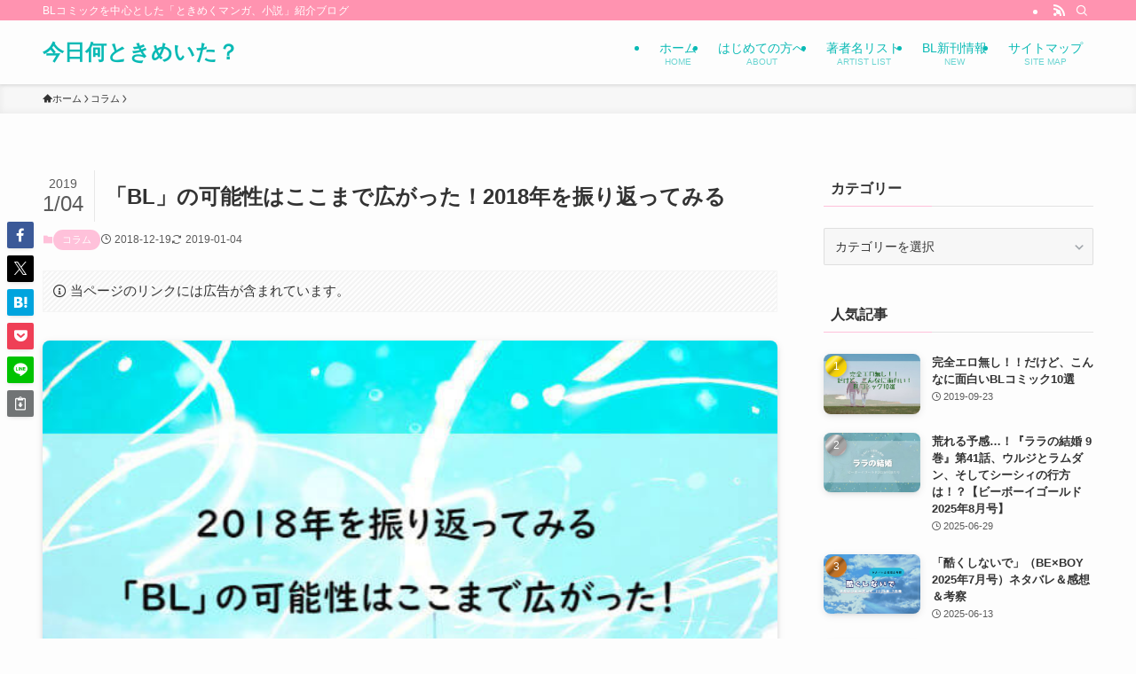

--- FILE ---
content_type: text/html; charset=UTF-8
request_url: https://umi-hotaru.com/column/bl-kanousei/
body_size: 42701
content:
<!DOCTYPE html>
<html lang="ja" data-loaded="false" data-scrolled="false" data-spmenu="closed">
<head>
<meta charset="utf-8">
<meta name="format-detection" content="telephone=no">
<meta http-equiv="X-UA-Compatible" content="IE=edge">
<meta name="viewport" content="width=device-width, viewport-fit=cover">
<title>「BL」の可能性はここまで広がった！2018年を振り返ってみる | 今日何ときめいた？</title>
<meta name='robots' content='max-image-preview:large' />
	<style>img:is([sizes="auto" i], [sizes^="auto," i]) { contain-intrinsic-size: 3000px 1500px }</style>
	<link rel="alternate" type="application/rss+xml" title="今日何ときめいた？ &raquo; フィード" href="https://umi-hotaru.com/feed/" />
<link rel="alternate" type="application/rss+xml" title="今日何ときめいた？ &raquo; コメントフィード" href="https://umi-hotaru.com/comments/feed/" />
<script type="text/javascript" id="wpp-js" src="https://umi-hotaru.com/wp-content/plugins/wordpress-popular-posts/assets/js/wpp.min.js?ver=7.3.1" data-sampling="0" data-sampling-rate="100" data-api-url="https://umi-hotaru.com/wp-json/wordpress-popular-posts" data-post-id="9374" data-token="a0ee6d2b8c" data-lang="0" data-debug="0"></script>
<link rel="alternate" type="application/rss+xml" title="今日何ときめいた？ &raquo; 「BL」の可能性はここまで広がった！2018年を振り返ってみる のコメントのフィード" href="https://umi-hotaru.com/column/bl-kanousei/feed/" />

<!-- SEO SIMPLE PACK 3.6.2 -->
<meta name="description" content="いやー・・・はやくも2018年が終わろうとしています 今年を振り返ってみると・・・ つくづく、パート代をBLにつぎ込んだ一年だったなーってことしか思い浮かばないわー・・・ やべーわ・・・ これで、40代・・・BBA枠・・・・ でも、残りの人">
<link rel="canonical" href="https://umi-hotaru.com/column/bl-kanousei/">
<meta property="og:locale" content="ja_JP">
<meta property="og:type" content="article">
<meta property="og:image" content="https://umi-hotaru.com/wp-content/uploads/2018/12/2018-k.jpg">
<meta property="og:title" content="「BL」の可能性はここまで広がった！2018年を振り返ってみる | 今日何ときめいた？">
<meta property="og:description" content="いやー・・・はやくも2018年が終わろうとしています 今年を振り返ってみると・・・ つくづく、パート代をBLにつぎ込んだ一年だったなーってことしか思い浮かばないわー・・・ やべーわ・・・ これで、40代・・・BBA枠・・・・ でも、残りの人">
<meta property="og:url" content="https://umi-hotaru.com/column/bl-kanousei/">
<meta property="og:site_name" content="今日何ときめいた？">
<meta name="twitter:card" content="summary">
<meta name="twitter:site" content="umihotaru3">
<!-- Google Analytics (gtag.js) -->
<script async src="https://www.googletagmanager.com/gtag/js?id=G-0BXQSTSKL0"></script>
<script>
	window.dataLayer = window.dataLayer || [];
	function gtag(){dataLayer.push(arguments);}
	gtag("js", new Date());
	gtag("config", "G-0BXQSTSKL0");
</script>
	<!-- / SEO SIMPLE PACK -->

<link rel='stylesheet' id='font-awesome-all-css' href='https://umi-hotaru.com/wp-content/themes/swell/assets/font-awesome/v5/css/all.min.css?ver=2.15.0' type='text/css' media='all' />
<link rel='stylesheet' id='wp-block-library-css' href='https://umi-hotaru.com/wp-includes/css/dist/block-library/style.min.css?ver=6.8.3' type='text/css' media='all' />
<link rel='stylesheet' id='swell-icons-css' href='https://umi-hotaru.com/wp-content/themes/swell/build/css/swell-icons.css?ver=2.15.0' type='text/css' media='all' />
<link rel='stylesheet' id='main_style-css' href='https://umi-hotaru.com/wp-content/themes/swell/build/css/main.css?ver=2.15.0' type='text/css' media='all' />
<link rel='stylesheet' id='swell_blocks-css' href='https://umi-hotaru.com/wp-content/themes/swell/build/css/blocks.css?ver=2.15.0' type='text/css' media='all' />
<style id='swell_custom-inline-css' type='text/css'>
:root{--swl-fz--content:4vw;--swl-font_family:"游ゴシック体", "Yu Gothic", YuGothic, "Hiragino Kaku Gothic ProN", "Hiragino Sans", Meiryo, sans-serif;--swl-font_weight:500;--color_main:#ffc1da;--color_text:#333;--color_link:#1176d4;--color_htag:#ffc1da;--color_bg:#fdfdfd;--color_gradient1:#d8ffff;--color_gradient2:#87e7ff;--color_main_thin:rgba(255, 241, 255, 0.05 );--color_main_dark:rgba(191, 145, 164, 1 );--color_list_check:#ffc1da;--color_list_num:#ffc1da;--color_list_good:#86dd7b;--color_list_triangle:#f4e03a;--color_list_bad:#f36060;--color_faq_q:#d55656;--color_faq_a:#6599b7;--color_icon_good:#3cd250;--color_icon_good_bg:#ecffe9;--color_icon_bad:#4b73eb;--color_icon_bad_bg:#eafaff;--color_icon_info:#f578b4;--color_icon_info_bg:#fff7fc;--color_icon_announce:#ffa537;--color_icon_announce_bg:#fff5f0;--color_icon_pen:#7a7a7a;--color_icon_pen_bg:#f7f7f7;--color_icon_book:#787364;--color_icon_book_bg:#f8f6ef;--color_icon_point:#ffa639;--color_icon_check:#86d67c;--color_icon_batsu:#f36060;--color_icon_hatena:#5295cc;--color_icon_caution:#f7da38;--color_icon_memo:#84878a;--color_deep01:#e44141;--color_deep02:#3d79d5;--color_deep03:#63a84d;--color_deep04:#f09f4d;--color_pale01:#fff2f0;--color_pale02:#f3f8fd;--color_pale03:#f1f9ee;--color_pale04:#fdf9ee;--color_mark_blue:#b7e3ff;--color_mark_green:#bdf9c3;--color_mark_yellow:#fcf69f;--color_mark_orange:#ffddbc;--border01:solid 1px var(--color_main);--border02:double 4px var(--color_main);--border03:dashed 2px var(--color_border);--border04:solid 4px var(--color_gray);--card_posts_thumb_ratio:56.25%;--list_posts_thumb_ratio:61.805%;--big_posts_thumb_ratio:56.25%;--thumb_posts_thumb_ratio:61.805%;--blogcard_thumb_ratio:56.25%;--color_header_bg:#fdfdfd;--color_header_text:#0abab5;--color_footer_bg:#bac4c4;--color_footer_text:#333;--container_size:1200px;--article_size:900px;--logo_size_sp:48px;--logo_size_pc:40px;--logo_size_pcfix:32px;}.swl-cell-bg[data-icon="doubleCircle"]{--cell-icon-color:#ffc977}.swl-cell-bg[data-icon="circle"]{--cell-icon-color:#94e29c}.swl-cell-bg[data-icon="triangle"]{--cell-icon-color:#eeda2f}.swl-cell-bg[data-icon="close"]{--cell-icon-color:#ec9191}.swl-cell-bg[data-icon="hatena"]{--cell-icon-color:#93c9da}.swl-cell-bg[data-icon="check"]{--cell-icon-color:#94e29c}.swl-cell-bg[data-icon="line"]{--cell-icon-color:#9b9b9b}.cap_box[data-colset="col1"]{--capbox-color:#f4b890;--capbox-color--bg:#fff8f2}.cap_box[data-colset="col2"]{--capbox-color:#84c7f4;--capbox-color--bg:#f4fafc}.cap_box[data-colset="col3"]{--capbox-color:#8accaf;--capbox-color--bg:#f9fff4}.red_{--the-btn-color:#f79696;--the-btn-color2:#ffbc49;--the-solid-shadow: rgba(185, 113, 113, 1 )}.blue_{--the-btn-color:#338df4;--the-btn-color2:#35eaff;--the-solid-shadow: rgba(38, 106, 183, 1 )}.green_{--the-btn-color:#62d847;--the-btn-color2:#7bf7bd;--the-solid-shadow: rgba(74, 162, 53, 1 )}.is-style-btn_normal{--the-btn-radius:80px}.is-style-btn_solid{--the-btn-radius:80px}.is-style-btn_shiny{--the-btn-radius:80px}.is-style-btn_line{--the-btn-radius:80px}.post_content blockquote{padding:1.5em 2em 1.5em 3em}.post_content blockquote::before{content:"";display:block;width:5px;height:calc(100% - 3em);top:1.5em;left:1.5em;border-left:solid 1px rgba(180,180,180,.75);border-right:solid 1px rgba(180,180,180,.75);}.mark_blue{background:repeating-linear-gradient(-45deg,var(--color_mark_blue),var(--color_mark_blue) 2px,transparent 2px,transparent 4px) no-repeat 0 .75em}.mark_green{background:repeating-linear-gradient(-45deg,var(--color_mark_green),var(--color_mark_green) 2px,transparent 2px,transparent 4px) no-repeat 0 .75em}.mark_yellow{background:repeating-linear-gradient(-45deg,var(--color_mark_yellow),var(--color_mark_yellow) 2px,transparent 2px,transparent 4px) no-repeat 0 .75em}.mark_orange{background:repeating-linear-gradient(-45deg,var(--color_mark_orange),var(--color_mark_orange) 2px,transparent 2px,transparent 4px) no-repeat 0 .75em}[class*="is-style-icon_"]{color:#333;border-width:0;box-shadow:0 2px 2px rgba(0, 0, 0, .05), 0 4px 4px -4px rgba(0, 0, 0, .1)}[class*="is-style-big_icon_"]{border-width:2px;border-style:solid}[data-col="gray"] .c-balloon__text{background:#f7f7f7;border-color:#ccc}[data-col="gray"] .c-balloon__before{border-right-color:#f7f7f7}[data-col="green"] .c-balloon__text{background:#d1f8c2;border-color:#9ddd93}[data-col="green"] .c-balloon__before{border-right-color:#d1f8c2}[data-col="blue"] .c-balloon__text{background:#e2f6ff;border-color:#93d2f0}[data-col="blue"] .c-balloon__before{border-right-color:#e2f6ff}[data-col="red"] .c-balloon__text{background:#ffebeb;border-color:#f48789}[data-col="red"] .c-balloon__before{border-right-color:#ffebeb}[data-col="yellow"] .c-balloon__text{background:#f9f7d2;border-color:#fbe593}[data-col="yellow"] .c-balloon__before{border-right-color:#f9f7d2}.-type-list2 .p-postList__body::after,.-type-big .p-postList__body::after{content: "READ MORE »";}.c-postThumb__cat{background-color:#ffc1da;color:#fff;background-image: repeating-linear-gradient(-45deg,rgba(255,255,255,.1),rgba(255,255,255,.1) 6px,transparent 6px,transparent 12px)}.post_content h2:where(:not([class^="swell-block-"]):not(.faq_q):not(.p-postList__title)){background:var(--color_htag);padding:.75em 1em;color:#fff}.post_content h2:where(:not([class^="swell-block-"]):not(.faq_q):not(.p-postList__title))::before{position:absolute;display:block;pointer-events:none;content:"";top:-4px;left:0;width:100%;height:calc(100% + 4px);box-sizing:content-box;border-top:solid 2px var(--color_htag);border-bottom:solid 2px var(--color_htag)}.post_content h3:where(:not([class^="swell-block-"]):not(.faq_q):not(.p-postList__title)){padding:0 .5em .5em}.post_content h3:where(:not([class^="swell-block-"]):not(.faq_q):not(.p-postList__title))::before{content:"";width:100%;height:2px;background: repeating-linear-gradient(90deg, var(--color_htag) 0%, var(--color_htag) 29.3%, rgba(150,150,150,.2) 29.3%, rgba(150,150,150,.2) 100%)}.post_content h4:where(:not([class^="swell-block-"]):not(.faq_q):not(.p-postList__title)){padding:0 0 0 16px;border-left:solid 2px var(--color_htag)}.l-header{box-shadow: 0 1px 4px rgba(0,0,0,.12)}.l-header__bar{color:#fff;background:#ff93b0}.l-header__menuBtn{order:1}.l-header__customBtn{order:3}.c-gnav a::after{background:var(--color_main);width:100%;height:2px;transform:scaleX(0)}.p-spHeadMenu .menu-item.-current{border-bottom-color:var(--color_main)}.c-gnav > li:hover > a::after,.c-gnav > .-current > a::after{transform: scaleX(1)}.c-gnav .sub-menu{color:#333;background:#fff}.l-fixHeader::before{opacity:1}#pagetop{border-radius:50%}.c-widget__title.-spmenu{padding:.5em .75em;border-radius:var(--swl-radius--2, 0px);background:var(--color_main);color:#fff;}.c-widget__title.-footer{padding:.5em}.c-widget__title.-footer::before{content:"";bottom:0;left:0;width:40%;z-index:1;background:var(--color_main)}.c-widget__title.-footer::after{content:"";bottom:0;left:0;width:100%;background:var(--color_border)}.c-secTitle{border-left:solid 2px var(--color_main);padding:0em .75em}.p-spMenu{color:#333}.p-spMenu__inner::before{background:#fdfdfd;opacity:1}.p-spMenu__overlay{background:#000;opacity:0.6}[class*="page-numbers"]{color:#fff;background-color:#dedede}a{text-decoration: none}.l-topTitleArea.c-filterLayer::before{background-color:#000;opacity:0.2;content:""}@media screen and (min-width: 960px){:root{}}@media screen and (max-width: 959px){:root{}.l-header__logo{order:2;text-align:center}}@media screen and (min-width: 600px){:root{--swl-fz--content:16px;}}@media screen and (max-width: 599px){:root{}}@media (min-width: 1108px) {.alignwide{left:-100px;width:calc(100% + 200px);}}@media (max-width: 1108px) {.-sidebar-off .swell-block-fullWide__inner.l-container .alignwide{left:0px;width:100%;}}.l-fixHeader .l-fixHeader__gnav{order:0}[data-scrolled=true] .l-fixHeader[data-ready]{opacity:1;-webkit-transform:translateY(0)!important;transform:translateY(0)!important;visibility:visible}.-body-solid .l-fixHeader{box-shadow:0 2px 4px var(--swl-color_shadow)}.l-fixHeader__inner{align-items:stretch;color:var(--color_header_text);display:flex;padding-bottom:0;padding-top:0;position:relative;z-index:1}.l-fixHeader__logo{align-items:center;display:flex;line-height:1;margin-right:24px;order:0;padding:16px 0}.is-style-btn_normal a,.is-style-btn_shiny a{box-shadow:var(--swl-btn_shadow)}.c-shareBtns__btn,.is-style-balloon>.c-tabList .c-tabList__button,.p-snsCta,[class*=page-numbers]{box-shadow:var(--swl-box_shadow)}.p-articleThumb__img,.p-articleThumb__youtube{box-shadow:var(--swl-img_shadow)}.p-pickupBanners__item .c-bannerLink,.p-postList__thumb{box-shadow:0 2px 8px rgba(0,0,0,.1),0 4px 4px -4px rgba(0,0,0,.1)}.p-postList.-w-ranking li:before{background-image:repeating-linear-gradient(-45deg,hsla(0,0%,100%,.1),hsla(0,0%,100%,.1) 6px,transparent 0,transparent 12px);box-shadow:1px 1px 4px rgba(0,0,0,.2)}:root{--swl-radius--2:2px;--swl-radius--4:4px;--swl-radius--8:8px}.c-categoryList__link,.c-tagList__link,.tag-cloud-link{border-radius:16px;padding:6px 10px}.-related .p-postList__thumb,.is-style-bg_gray,.is-style-bg_main,.is-style-bg_main_thin,.is-style-bg_stripe,.is-style-border_dg,.is-style-border_dm,.is-style-border_sg,.is-style-border_sm,.is-style-dent_box,.is-style-note_box,.is-style-stitch,[class*=is-style-big_icon_],input[type=number],input[type=text],textarea{border-radius:4px}.-ps-style-img .p-postList__link,.-type-thumb .p-postList__link,.p-postList__thumb{border-radius:12px;overflow:hidden;z-index:0}.c-widget .-type-list.-w-ranking .p-postList__item:before{border-radius:16px;left:2px;top:2px}.c-widget .-type-card.-w-ranking .p-postList__item:before{border-radius:0 0 4px 4px}.c-postThumb__cat{border-radius:16px;margin:.5em;padding:0 8px}.cap_box_ttl{border-radius:2px 2px 0 0}.cap_box_content{border-radius:0 0 2px 2px}.cap_box.is-style-small_ttl .cap_box_content{border-radius:0 2px 2px 2px}.cap_box.is-style-inner .cap_box_content,.cap_box.is-style-onborder_ttl .cap_box_content,.cap_box.is-style-onborder_ttl2 .cap_box_content,.cap_box.is-style-onborder_ttl2 .cap_box_ttl,.cap_box.is-style-shadow{border-radius:2px}.is-style-more_btn a,.p-postList__body:after,.submit{border-radius:40px}@media (min-width:960px){#sidebar .-type-list .p-postList__thumb{border-radius:8px}}@media not all and (min-width:960px){.-ps-style-img .p-postList__link,.-type-thumb .p-postList__link,.p-postList__thumb{border-radius:8px}}.l-header__bar{position:relative;width:100%}.l-header__bar .c-catchphrase{color:inherit;font-size:12px;letter-spacing:var(--swl-letter_spacing,.2px);line-height:14px;margin-right:auto;overflow:hidden;padding:4px 0;white-space:nowrap;width:50%}.l-header__bar .c-iconList .c-iconList__link{margin:0;padding:4px 6px}.l-header__barInner{align-items:center;display:flex;justify-content:flex-end}@media (min-width:960px){.-series .l-header__inner{align-items:stretch;display:flex}.-series .l-header__logo{align-items:center;display:flex;flex-wrap:wrap;margin-right:24px;padding:16px 0}.-series .l-header__logo .c-catchphrase{font-size:13px;padding:4px 0}.-series .c-headLogo{margin-right:16px}.-series-right .l-header__inner{justify-content:space-between}.-series-right .c-gnavWrap{margin-left:auto}.-series-right .w-header{margin-left:12px}.-series-left .w-header{margin-left:auto}}@media (min-width:960px) and (min-width:600px){.-series .c-headLogo{max-width:400px}}.c-gnav .sub-menu a:before,.c-listMenu a:before{-webkit-font-smoothing:antialiased;-moz-osx-font-smoothing:grayscale;font-family:icomoon!important;font-style:normal;font-variant:normal;font-weight:400;line-height:1;text-transform:none}.c-submenuToggleBtn{display:none}.c-listMenu a{padding:.75em 1em .75em 1.5em;transition:padding .25s}.c-listMenu a:hover{padding-left:1.75em;padding-right:.75em}.c-gnav .sub-menu a:before,.c-listMenu a:before{color:inherit;content:"\e921";display:inline-block;left:2px;position:absolute;top:50%;-webkit-transform:translateY(-50%);transform:translateY(-50%);vertical-align:middle}.widget_categories>ul>.cat-item>a,.wp-block-categories-list>li>a{padding-left:1.75em}.c-listMenu .children,.c-listMenu .sub-menu{margin:0}.c-listMenu .children a,.c-listMenu .sub-menu a{font-size:.9em;padding-left:2.5em}.c-listMenu .children a:before,.c-listMenu .sub-menu a:before{left:1em}.c-listMenu .children a:hover,.c-listMenu .sub-menu a:hover{padding-left:2.75em}.c-listMenu .children ul a,.c-listMenu .sub-menu ul a{padding-left:3.25em}.c-listMenu .children ul a:before,.c-listMenu .sub-menu ul a:before{left:1.75em}.c-listMenu .children ul a:hover,.c-listMenu .sub-menu ul a:hover{padding-left:3.5em}.c-gnav li:hover>.sub-menu{opacity:1;visibility:visible}.c-gnav .sub-menu:before{background:inherit;content:"";height:100%;left:0;position:absolute;top:0;width:100%;z-index:0}.c-gnav .sub-menu .sub-menu{left:100%;top:0;z-index:-1}.c-gnav .sub-menu a{padding-left:2em}.c-gnav .sub-menu a:before{left:.5em}.c-gnav .sub-menu a:hover .ttl{left:4px}:root{--color_content_bg:var(--color_bg);}.c-widget__title.-side{padding:.5em}.c-widget__title.-side::before{content:"";bottom:0;left:0;width:40%;z-index:1;background:var(--color_main)}.c-widget__title.-side::after{content:"";bottom:0;left:0;width:100%;background:var(--color_border)}.c-shareBtns__item:not(:last-child){margin-right:4px}.c-shareBtns__btn{padding:8px 0}@media screen and (min-width: 960px){:root{}}@media screen and (max-width: 959px){:root{}}@media screen and (min-width: 600px){:root{}}@media screen and (max-width: 599px){:root{}}.swell-block-fullWide__inner.l-container{--swl-fw_inner_pad:var(--swl-pad_container,0px)}@media (min-width:960px){.-sidebar-on .l-content .alignfull,.-sidebar-on .l-content .alignwide{left:-16px;width:calc(100% + 32px)}.swell-block-fullWide__inner.l-article{--swl-fw_inner_pad:var(--swl-pad_post_content,0px)}.-sidebar-on .swell-block-fullWide__inner .alignwide{left:0;width:100%}.-sidebar-on .swell-block-fullWide__inner .alignfull{left:calc(0px - var(--swl-fw_inner_pad, 0))!important;margin-left:0!important;margin-right:0!important;width:calc(100% + var(--swl-fw_inner_pad, 0)*2)!important}}.p-relatedPosts .p-postList__item{margin-bottom:1.5em}.p-relatedPosts .p-postList__times,.p-relatedPosts .p-postList__times>:last-child{margin-right:0}@media (min-width:600px){.p-relatedPosts .p-postList__item{width:33.33333%}}@media screen and (min-width:600px) and (max-width:1239px){.p-relatedPosts .p-postList__item:nth-child(7),.p-relatedPosts .p-postList__item:nth-child(8){display:none}}@media screen and (min-width:1240px){.p-relatedPosts .p-postList__item{width:25%}}.-index-off .p-toc,.swell-toc-placeholder:empty{display:none}.p-toc.-modal{height:100%;margin:0;overflow-y:auto;padding:0}#main_content .p-toc{border-radius:var(--swl-radius--2,0);margin:4em auto;max-width:800px}#sidebar .p-toc{margin-top:-.5em}.p-toc .__pn:before{content:none!important;counter-increment:none}.p-toc .__prev{margin:0 0 1em}.p-toc .__next{margin:1em 0 0}.p-toc.is-omitted:not([data-omit=ct]) [data-level="2"] .p-toc__childList{height:0;margin-bottom:-.5em;visibility:hidden}.p-toc.is-omitted:not([data-omit=nest]){position:relative}.p-toc.is-omitted:not([data-omit=nest]):before{background:linear-gradient(hsla(0,0%,100%,0),var(--color_bg));bottom:5em;content:"";height:4em;left:0;opacity:.75;pointer-events:none;position:absolute;width:100%;z-index:1}.p-toc.is-omitted:not([data-omit=nest]):after{background:var(--color_bg);bottom:0;content:"";height:5em;left:0;opacity:.75;position:absolute;width:100%;z-index:1}.p-toc.is-omitted:not([data-omit=nest]) .__next,.p-toc.is-omitted:not([data-omit=nest]) [data-omit="1"]{display:none}.p-toc .p-toc__expandBtn{background-color:#f7f7f7;border:rgba(0,0,0,.2);border-radius:5em;box-shadow:0 0 0 1px #bbb;color:#333;display:block;font-size:14px;line-height:1.5;margin:.75em auto 0;min-width:6em;padding:.5em 1em;position:relative;transition:box-shadow .25s;z-index:2}.p-toc[data-omit=nest] .p-toc__expandBtn{display:inline-block;font-size:13px;margin:0 0 0 1.25em;padding:.5em .75em}.p-toc:not([data-omit=nest]) .p-toc__expandBtn:after,.p-toc:not([data-omit=nest]) .p-toc__expandBtn:before{border-top-color:inherit;border-top-style:dotted;border-top-width:3px;content:"";display:block;height:1px;position:absolute;top:calc(50% - 1px);transition:border-color .25s;width:100%;width:22px}.p-toc:not([data-omit=nest]) .p-toc__expandBtn:before{right:calc(100% + 1em)}.p-toc:not([data-omit=nest]) .p-toc__expandBtn:after{left:calc(100% + 1em)}.p-toc.is-expanded .p-toc__expandBtn{border-color:transparent}.p-toc__ttl{display:block;font-size:1.2em;line-height:1;position:relative;text-align:center}.p-toc__ttl:before{content:"\e918";display:inline-block;font-family:icomoon;margin-right:.5em;padding-bottom:2px;vertical-align:middle}#index_modal .p-toc__ttl{margin-bottom:.5em}.p-toc__list li{line-height:1.6}.p-toc__list>li+li{margin-top:.5em}.p-toc__list .p-toc__childList{padding-left:.5em}.p-toc__list [data-level="3"]{font-size:.9em}.p-toc__list .mininote{display:none}.post_content .p-toc__list{padding-left:0}#sidebar .p-toc__list{margin-bottom:0}#sidebar .p-toc__list .p-toc__childList{padding-left:0}.p-toc__link{color:inherit;font-size:inherit;text-decoration:none}.p-toc__link:hover{opacity:.8}.p-toc.-double{background:var(--color_gray);background:linear-gradient(-45deg,transparent 25%,var(--color_gray) 25%,var(--color_gray) 50%,transparent 50%,transparent 75%,var(--color_gray) 75%,var(--color_gray));background-clip:padding-box;background-size:4px 4px;border-bottom:4px double var(--color_border);border-top:4px double var(--color_border);padding:1.5em 1em 1em}.p-toc.-double .p-toc__ttl{margin-bottom:.75em}@media (min-width:960px){#main_content .p-toc{width:92%}}@media (hover:hover){.p-toc .p-toc__expandBtn:hover{border-color:transparent;box-shadow:0 0 0 2px currentcolor}}@media (min-width:600px){.p-toc.-double{padding:2em}}.p-pnLinks{align-items:stretch;display:flex;justify-content:space-between;margin:2em 0}.p-pnLinks__item{font-size:3vw;position:relative;width:49%}.p-pnLinks__item:before{content:"";display:block;height:.5em;pointer-events:none;position:absolute;top:50%;width:.5em;z-index:1}.p-pnLinks__item.-prev:before{border-bottom:1px solid;border-left:1px solid;left:.35em;-webkit-transform:rotate(45deg) translateY(-50%);transform:rotate(45deg) translateY(-50%)}.p-pnLinks__item.-prev .p-pnLinks__thumb{margin-right:8px}.p-pnLinks__item.-next .p-pnLinks__link{justify-content:flex-end}.p-pnLinks__item.-next:before{border-bottom:1px solid;border-right:1px solid;right:.35em;-webkit-transform:rotate(-45deg) translateY(-50%);transform:rotate(-45deg) translateY(-50%)}.p-pnLinks__item.-next .p-pnLinks__thumb{margin-left:8px;order:2}.p-pnLinks__item.-next:first-child{margin-left:auto}.p-pnLinks__link{align-items:center;border-radius:var(--swl-radius--2,0);color:inherit;display:flex;height:100%;line-height:1.4;min-height:4em;padding:.6em 1em .5em;position:relative;text-decoration:none;transition:box-shadow .25s;width:100%}.p-pnLinks__thumb{border-radius:var(--swl-radius--4,0);height:32px;-o-object-fit:cover;object-fit:cover;width:48px}.p-pnLinks .-prev .p-pnLinks__link{border-left:1.25em solid var(--color_main)}.p-pnLinks .-prev:before{color:#fff}.p-pnLinks .-next .p-pnLinks__link{border-right:1.25em solid var(--color_main)}.p-pnLinks .-next:before{color:#fff}@media not all and (min-width:960px){.p-pnLinks.-thumb-on{display:block}.p-pnLinks.-thumb-on .p-pnLinks__item{width:100%}}@media (min-width:600px){.p-pnLinks__item{font-size:13px}.p-pnLinks__thumb{height:48px;width:72px}.p-pnLinks__title{transition:-webkit-transform .25s;transition:transform .25s;transition:transform .25s,-webkit-transform .25s}.-prev>.p-pnLinks__link:hover .p-pnLinks__title{-webkit-transform:translateX(4px);transform:translateX(4px)}.-next>.p-pnLinks__link:hover .p-pnLinks__title{-webkit-transform:translateX(-4px);transform:translateX(-4px)}.p-pnLinks .-prev .p-pnLinks__link:hover{box-shadow:1px 1px 2px var(--swl-color_shadow)}.p-pnLinks .-next .p-pnLinks__link:hover{box-shadow:-1px 1px 2px var(--swl-color_shadow)}}
</style>
<link rel='stylesheet' id='swell-parts/footer-css' href='https://umi-hotaru.com/wp-content/themes/swell/build/css/modules/parts/footer.css?ver=2.15.0' type='text/css' media='all' />
<link rel='stylesheet' id='swell-page/single-css' href='https://umi-hotaru.com/wp-content/themes/swell/build/css/modules/page/single.css?ver=2.15.0' type='text/css' media='all' />
<style id='classic-theme-styles-inline-css' type='text/css'>
/*! This file is auto-generated */
.wp-block-button__link{color:#fff;background-color:#32373c;border-radius:9999px;box-shadow:none;text-decoration:none;padding:calc(.667em + 2px) calc(1.333em + 2px);font-size:1.125em}.wp-block-file__button{background:#32373c;color:#fff;text-decoration:none}
</style>
<style id='global-styles-inline-css' type='text/css'>
:root{--wp--preset--aspect-ratio--square: 1;--wp--preset--aspect-ratio--4-3: 4/3;--wp--preset--aspect-ratio--3-4: 3/4;--wp--preset--aspect-ratio--3-2: 3/2;--wp--preset--aspect-ratio--2-3: 2/3;--wp--preset--aspect-ratio--16-9: 16/9;--wp--preset--aspect-ratio--9-16: 9/16;--wp--preset--color--black: #000;--wp--preset--color--cyan-bluish-gray: #abb8c3;--wp--preset--color--white: #fff;--wp--preset--color--pale-pink: #f78da7;--wp--preset--color--vivid-red: #cf2e2e;--wp--preset--color--luminous-vivid-orange: #ff6900;--wp--preset--color--luminous-vivid-amber: #fcb900;--wp--preset--color--light-green-cyan: #7bdcb5;--wp--preset--color--vivid-green-cyan: #00d084;--wp--preset--color--pale-cyan-blue: #8ed1fc;--wp--preset--color--vivid-cyan-blue: #0693e3;--wp--preset--color--vivid-purple: #9b51e0;--wp--preset--color--swl-main: var(--color_main);--wp--preset--color--swl-main-thin: var(--color_main_thin);--wp--preset--color--swl-gray: var(--color_gray);--wp--preset--color--swl-deep-01: var(--color_deep01);--wp--preset--color--swl-deep-02: var(--color_deep02);--wp--preset--color--swl-deep-03: var(--color_deep03);--wp--preset--color--swl-deep-04: var(--color_deep04);--wp--preset--color--swl-pale-01: var(--color_pale01);--wp--preset--color--swl-pale-02: var(--color_pale02);--wp--preset--color--swl-pale-03: var(--color_pale03);--wp--preset--color--swl-pale-04: var(--color_pale04);--wp--preset--gradient--vivid-cyan-blue-to-vivid-purple: linear-gradient(135deg,rgba(6,147,227,1) 0%,rgb(155,81,224) 100%);--wp--preset--gradient--light-green-cyan-to-vivid-green-cyan: linear-gradient(135deg,rgb(122,220,180) 0%,rgb(0,208,130) 100%);--wp--preset--gradient--luminous-vivid-amber-to-luminous-vivid-orange: linear-gradient(135deg,rgba(252,185,0,1) 0%,rgba(255,105,0,1) 100%);--wp--preset--gradient--luminous-vivid-orange-to-vivid-red: linear-gradient(135deg,rgba(255,105,0,1) 0%,rgb(207,46,46) 100%);--wp--preset--gradient--very-light-gray-to-cyan-bluish-gray: linear-gradient(135deg,rgb(238,238,238) 0%,rgb(169,184,195) 100%);--wp--preset--gradient--cool-to-warm-spectrum: linear-gradient(135deg,rgb(74,234,220) 0%,rgb(151,120,209) 20%,rgb(207,42,186) 40%,rgb(238,44,130) 60%,rgb(251,105,98) 80%,rgb(254,248,76) 100%);--wp--preset--gradient--blush-light-purple: linear-gradient(135deg,rgb(255,206,236) 0%,rgb(152,150,240) 100%);--wp--preset--gradient--blush-bordeaux: linear-gradient(135deg,rgb(254,205,165) 0%,rgb(254,45,45) 50%,rgb(107,0,62) 100%);--wp--preset--gradient--luminous-dusk: linear-gradient(135deg,rgb(255,203,112) 0%,rgb(199,81,192) 50%,rgb(65,88,208) 100%);--wp--preset--gradient--pale-ocean: linear-gradient(135deg,rgb(255,245,203) 0%,rgb(182,227,212) 50%,rgb(51,167,181) 100%);--wp--preset--gradient--electric-grass: linear-gradient(135deg,rgb(202,248,128) 0%,rgb(113,206,126) 100%);--wp--preset--gradient--midnight: linear-gradient(135deg,rgb(2,3,129) 0%,rgb(40,116,252) 100%);--wp--preset--font-size--small: 0.9em;--wp--preset--font-size--medium: 1.1em;--wp--preset--font-size--large: 1.25em;--wp--preset--font-size--x-large: 42px;--wp--preset--font-size--xs: 0.75em;--wp--preset--font-size--huge: 1.6em;--wp--preset--spacing--20: 0.44rem;--wp--preset--spacing--30: 0.67rem;--wp--preset--spacing--40: 1rem;--wp--preset--spacing--50: 1.5rem;--wp--preset--spacing--60: 2.25rem;--wp--preset--spacing--70: 3.38rem;--wp--preset--spacing--80: 5.06rem;--wp--preset--shadow--natural: 6px 6px 9px rgba(0, 0, 0, 0.2);--wp--preset--shadow--deep: 12px 12px 50px rgba(0, 0, 0, 0.4);--wp--preset--shadow--sharp: 6px 6px 0px rgba(0, 0, 0, 0.2);--wp--preset--shadow--outlined: 6px 6px 0px -3px rgba(255, 255, 255, 1), 6px 6px rgba(0, 0, 0, 1);--wp--preset--shadow--crisp: 6px 6px 0px rgba(0, 0, 0, 1);}:where(.is-layout-flex){gap: 0.5em;}:where(.is-layout-grid){gap: 0.5em;}body .is-layout-flex{display: flex;}.is-layout-flex{flex-wrap: wrap;align-items: center;}.is-layout-flex > :is(*, div){margin: 0;}body .is-layout-grid{display: grid;}.is-layout-grid > :is(*, div){margin: 0;}:where(.wp-block-columns.is-layout-flex){gap: 2em;}:where(.wp-block-columns.is-layout-grid){gap: 2em;}:where(.wp-block-post-template.is-layout-flex){gap: 1.25em;}:where(.wp-block-post-template.is-layout-grid){gap: 1.25em;}.has-black-color{color: var(--wp--preset--color--black) !important;}.has-cyan-bluish-gray-color{color: var(--wp--preset--color--cyan-bluish-gray) !important;}.has-white-color{color: var(--wp--preset--color--white) !important;}.has-pale-pink-color{color: var(--wp--preset--color--pale-pink) !important;}.has-vivid-red-color{color: var(--wp--preset--color--vivid-red) !important;}.has-luminous-vivid-orange-color{color: var(--wp--preset--color--luminous-vivid-orange) !important;}.has-luminous-vivid-amber-color{color: var(--wp--preset--color--luminous-vivid-amber) !important;}.has-light-green-cyan-color{color: var(--wp--preset--color--light-green-cyan) !important;}.has-vivid-green-cyan-color{color: var(--wp--preset--color--vivid-green-cyan) !important;}.has-pale-cyan-blue-color{color: var(--wp--preset--color--pale-cyan-blue) !important;}.has-vivid-cyan-blue-color{color: var(--wp--preset--color--vivid-cyan-blue) !important;}.has-vivid-purple-color{color: var(--wp--preset--color--vivid-purple) !important;}.has-black-background-color{background-color: var(--wp--preset--color--black) !important;}.has-cyan-bluish-gray-background-color{background-color: var(--wp--preset--color--cyan-bluish-gray) !important;}.has-white-background-color{background-color: var(--wp--preset--color--white) !important;}.has-pale-pink-background-color{background-color: var(--wp--preset--color--pale-pink) !important;}.has-vivid-red-background-color{background-color: var(--wp--preset--color--vivid-red) !important;}.has-luminous-vivid-orange-background-color{background-color: var(--wp--preset--color--luminous-vivid-orange) !important;}.has-luminous-vivid-amber-background-color{background-color: var(--wp--preset--color--luminous-vivid-amber) !important;}.has-light-green-cyan-background-color{background-color: var(--wp--preset--color--light-green-cyan) !important;}.has-vivid-green-cyan-background-color{background-color: var(--wp--preset--color--vivid-green-cyan) !important;}.has-pale-cyan-blue-background-color{background-color: var(--wp--preset--color--pale-cyan-blue) !important;}.has-vivid-cyan-blue-background-color{background-color: var(--wp--preset--color--vivid-cyan-blue) !important;}.has-vivid-purple-background-color{background-color: var(--wp--preset--color--vivid-purple) !important;}.has-black-border-color{border-color: var(--wp--preset--color--black) !important;}.has-cyan-bluish-gray-border-color{border-color: var(--wp--preset--color--cyan-bluish-gray) !important;}.has-white-border-color{border-color: var(--wp--preset--color--white) !important;}.has-pale-pink-border-color{border-color: var(--wp--preset--color--pale-pink) !important;}.has-vivid-red-border-color{border-color: var(--wp--preset--color--vivid-red) !important;}.has-luminous-vivid-orange-border-color{border-color: var(--wp--preset--color--luminous-vivid-orange) !important;}.has-luminous-vivid-amber-border-color{border-color: var(--wp--preset--color--luminous-vivid-amber) !important;}.has-light-green-cyan-border-color{border-color: var(--wp--preset--color--light-green-cyan) !important;}.has-vivid-green-cyan-border-color{border-color: var(--wp--preset--color--vivid-green-cyan) !important;}.has-pale-cyan-blue-border-color{border-color: var(--wp--preset--color--pale-cyan-blue) !important;}.has-vivid-cyan-blue-border-color{border-color: var(--wp--preset--color--vivid-cyan-blue) !important;}.has-vivid-purple-border-color{border-color: var(--wp--preset--color--vivid-purple) !important;}.has-vivid-cyan-blue-to-vivid-purple-gradient-background{background: var(--wp--preset--gradient--vivid-cyan-blue-to-vivid-purple) !important;}.has-light-green-cyan-to-vivid-green-cyan-gradient-background{background: var(--wp--preset--gradient--light-green-cyan-to-vivid-green-cyan) !important;}.has-luminous-vivid-amber-to-luminous-vivid-orange-gradient-background{background: var(--wp--preset--gradient--luminous-vivid-amber-to-luminous-vivid-orange) !important;}.has-luminous-vivid-orange-to-vivid-red-gradient-background{background: var(--wp--preset--gradient--luminous-vivid-orange-to-vivid-red) !important;}.has-very-light-gray-to-cyan-bluish-gray-gradient-background{background: var(--wp--preset--gradient--very-light-gray-to-cyan-bluish-gray) !important;}.has-cool-to-warm-spectrum-gradient-background{background: var(--wp--preset--gradient--cool-to-warm-spectrum) !important;}.has-blush-light-purple-gradient-background{background: var(--wp--preset--gradient--blush-light-purple) !important;}.has-blush-bordeaux-gradient-background{background: var(--wp--preset--gradient--blush-bordeaux) !important;}.has-luminous-dusk-gradient-background{background: var(--wp--preset--gradient--luminous-dusk) !important;}.has-pale-ocean-gradient-background{background: var(--wp--preset--gradient--pale-ocean) !important;}.has-electric-grass-gradient-background{background: var(--wp--preset--gradient--electric-grass) !important;}.has-midnight-gradient-background{background: var(--wp--preset--gradient--midnight) !important;}.has-small-font-size{font-size: var(--wp--preset--font-size--small) !important;}.has-medium-font-size{font-size: var(--wp--preset--font-size--medium) !important;}.has-large-font-size{font-size: var(--wp--preset--font-size--large) !important;}.has-x-large-font-size{font-size: var(--wp--preset--font-size--x-large) !important;}
:where(.wp-block-post-template.is-layout-flex){gap: 1.25em;}:where(.wp-block-post-template.is-layout-grid){gap: 1.25em;}
:where(.wp-block-columns.is-layout-flex){gap: 2em;}:where(.wp-block-columns.is-layout-grid){gap: 2em;}
:root :where(.wp-block-pullquote){font-size: 1.5em;line-height: 1.6;}
</style>
<link rel='stylesheet' id='contact-form-7-css' href='https://umi-hotaru.com/wp-content/plugins/contact-form-7/includes/css/styles.css?ver=5.1.9' type='text/css' media='all' />
<link rel='stylesheet' id='default-icon-styles-css' href='https://umi-hotaru.com/wp-content/plugins/svg-vector-icon-plugin/public/../admin/css/wordpress-svg-icon-plugin-style.min.css?ver=6.8.3' type='text/css' media='all' />
<link rel='stylesheet' id='wordpress-popular-posts-css-css' href='https://umi-hotaru.com/wp-content/plugins/wordpress-popular-posts/assets/css/wpp.css?ver=7.3.1' type='text/css' media='all' />
<style id='akismet-widget-style-inline-css' type='text/css'>

			.a-stats {
				--akismet-color-mid-green: #357b49;
				--akismet-color-white: #fff;
				--akismet-color-light-grey: #f6f7f7;

				max-width: 350px;
				width: auto;
			}

			.a-stats * {
				all: unset;
				box-sizing: border-box;
			}

			.a-stats strong {
				font-weight: 600;
			}

			.a-stats a.a-stats__link,
			.a-stats a.a-stats__link:visited,
			.a-stats a.a-stats__link:active {
				background: var(--akismet-color-mid-green);
				border: none;
				box-shadow: none;
				border-radius: 8px;
				color: var(--akismet-color-white);
				cursor: pointer;
				display: block;
				font-family: -apple-system, BlinkMacSystemFont, 'Segoe UI', 'Roboto', 'Oxygen-Sans', 'Ubuntu', 'Cantarell', 'Helvetica Neue', sans-serif;
				font-weight: 500;
				padding: 12px;
				text-align: center;
				text-decoration: none;
				transition: all 0.2s ease;
			}

			/* Extra specificity to deal with TwentyTwentyOne focus style */
			.widget .a-stats a.a-stats__link:focus {
				background: var(--akismet-color-mid-green);
				color: var(--akismet-color-white);
				text-decoration: none;
			}

			.a-stats a.a-stats__link:hover {
				filter: brightness(110%);
				box-shadow: 0 4px 12px rgba(0, 0, 0, 0.06), 0 0 2px rgba(0, 0, 0, 0.16);
			}

			.a-stats .count {
				color: var(--akismet-color-white);
				display: block;
				font-size: 1.5em;
				line-height: 1.4;
				padding: 0 13px;
				white-space: nowrap;
			}
		
</style>
<link rel='stylesheet' id='child_style-css' href='https://umi-hotaru.com/wp-content/themes/swell_child/style.css?ver=2025071250942' type='text/css' media='all' />
<link rel='stylesheet' id='stork-to-swell-style-css' href='https://umi-hotaru.com/wp-content/plugins/stork-to-swell/assets/css/stork.css?ver=1.1.0' type='text/css' media='all' />

<noscript><link href="https://umi-hotaru.com/wp-content/themes/swell/build/css/noscript.css" rel="stylesheet"></noscript>
<link rel="https://api.w.org/" href="https://umi-hotaru.com/wp-json/" /><link rel="alternate" title="JSON" type="application/json" href="https://umi-hotaru.com/wp-json/wp/v2/posts/9374" /><link rel='shortlink' href='https://umi-hotaru.com/?p=9374' />
            <style id="wpp-loading-animation-styles">@-webkit-keyframes bgslide{from{background-position-x:0}to{background-position-x:-200%}}@keyframes bgslide{from{background-position-x:0}to{background-position-x:-200%}}.wpp-widget-block-placeholder,.wpp-shortcode-placeholder{margin:0 auto;width:60px;height:3px;background:#dd3737;background:linear-gradient(90deg,#dd3737 0%,#571313 10%,#dd3737 100%);background-size:200% auto;border-radius:3px;-webkit-animation:bgslide 1s infinite linear;animation:bgslide 1s infinite linear}</style>
            <link rel="icon" href="https://umi-hotaru.com/wp-content/uploads/2017/03/cropped-saitoaikon2-32x32.jpg" sizes="32x32" />
<link rel="icon" href="https://umi-hotaru.com/wp-content/uploads/2017/03/cropped-saitoaikon2-192x192.jpg" sizes="192x192" />
<link rel="apple-touch-icon" href="https://umi-hotaru.com/wp-content/uploads/2017/03/cropped-saitoaikon2-180x180.jpg" />
<meta name="msapplication-TileImage" content="https://umi-hotaru.com/wp-content/uploads/2017/03/cropped-saitoaikon2-270x270.jpg" />
		<style type="text/css" id="wp-custom-css">
			"/*
ここに独自の CSS を追加することができます。

詳しくは上のヘルプアイコンをクリックしてください。
/* ==========================================
   カエレバ・ヨメレバ 共通スタイル（Flexbox対応）
========================================== */
.cstmreba {
  width: 98%;
  margin: 36px auto;
  font-family: 'Lucida Grande', 'Hiragino Kaku Gothic ProN', Helvetica, Meiryo, sans-serif;
  line-height: 1.5;
  word-wrap: break-word;
  box-sizing: border-box;
}

.booklink-box,
.kaerebalink-box {
  display: flex;
  align-items: center; /* ← 下揃えから中央揃えに変更 */
  align-content
  background-color: #fafafa;
  padding: 16px;
  margin-bottom: 20px;
  box-shadow: 0px 2px 5px rgba(0, 0, 0, 0.26);
  border-radius: 6px;
  gap: 16px;
}

/* 左の画像 */
.booklink-image,
.kaerebalink-image {
  flex: 0 0 150px;
  text-align: center;
}

.booklink-image img,
.kaerebalink-image img {
  max-width: 100%;
  height: auto;
}

/* 右のテキスト */
.booklink-info,
.kaerebalink-info {
  flex: 1;
  line-height: 1.6;
  color: #333;
}

.booklink-name > a,
.kaerebalink-name > a {
  font-size: 16px;
  font-weight: bold;
  text-decoration: none;
  border-bottom: 1px solid #ccc;
}

.booklink-powered-date,
.kaerebalink-powered-date {
  font-size: 10px;
  margin-top: 5px;
  color: #666;
}

.booklink-detail,
.kaerebalink-detail {
  font-size: 12px;
  margin-top: 8px;
}

/* ボタンリンク */
.booklink-link2,
.kaerebalink-link1 {
  display: flex;
  flex-wrap: wrap;
  gap: 8px;
  margin-top: 12px;
  justify-content: flex-start;
}

.booklink-link2 a,
.kaerebalink-link1 a {
  flex: 0 1 calc(33.33% - 8px);
  background-color: #007dcd;
  color: #fff;
  text-align: center;
  text-decoration: none;
  font-weight: bold;
  padding: 10px 0;
  border-radius: 6px;
  font-size: 13px;
  box-shadow: 0 2px 4px rgba(0,0,0,0.2);
  transition: 0.3s;
}

.booklink-link2 a:hover,
.kaerebalink-link1 a:hover {
  opacity: 0.8;
}

/* Yahooショッピングフォントサイズ調整 */
.shoplinkyahoo a {
  font-size: 10px;
}

/* フッター非表示 */
.booklink-footer {
  display: none;
}

/* ===============================
   レスポンシブ対応
================================= */

/* タブレット対応 */
@media screen and (max-width: 768px) {
  .booklink-box,
  .kaerebalink-box {
    flex-direction: column;
    align-items: center;
    text-align: center;
  }

  .booklink-image,
  .kaerebalink-image {
    flex: none;
    width: 100%;
  }

  .booklink-info,
  .kaerebalink-info {
    text-align: center;
  }

  .booklink-link2,
  .kaerebalink-link1 {
    justify-content: center;
  }

  .booklink-link2 a,
  .kaerebalink-link1 a {
    flex: 0 1 calc(50% - 4px);
  }
}

/* スマホ対応 */
@media screen and (max-width: 480px) {
  .booklink-link2 a,
  .kaerebalink-link1 a {
    flex: 0 1 100%;
  }
}

/*=================================================================================
	カエレバ・ヨメレバ・トマレバ 共通スタイル
=================================================================================*/

.cstmreba {
    width: 100%;
    height: auto;
    margin: 36px auto;
    font-family: 'Lucida Grande', 'Hiragino Kaku Gothic ProN', Helvetica, Meiryo, sans-serif;
    line-height: 1.5;
    word-wrap: break-word;
    box-sizing: border-box;
    display: block;
}

/* WordPressで自動挿入されるPタグの余白を対処 */
.cstmreba p {
    margin: 0;
    padding: 0;
}

/* テキストリンクの基本スタイル */
.cstmreba a {
    color: #285EFF; /* テキストリンクカラー */
    transition: 0.8s;
}

/* テキストリンクのマウスオーバー時 */
.cstmreba a:hover {
    color: #FFCA28; /* テキストリンクカラー(マウスオーバー時) */
}

/* 商品・書籍・ホテル情報ボックスの共通スタイル */
.cstmreba .booklink-box,
.cstmreba .kaerebalink-box,
.cstmreba .tomarebalink-box {
    width: 100%;
    background-color: #fafafa; /* 全体の背景カラー */
    overflow: hidden;
    border-radius: 0;
    box-sizing: border-box;
    padding: 12px 8px;
    box-shadow: 0px 2px 5px 0 rgba(0,0,0,.26);
}

/* サムネイル画像ボックス */
.cstmreba .booklink-image,
.cstmreba .kaerebalink-image,
.cstmreba .tomarebalink-image {
    width: 150px;
    float: left;
    margin: 0 14px 0 0;
    text-align: center;
    background: #fff;
}

.cstmreba .booklink-image a,
.cstmreba .kaerebalink-image a,
.cstmreba .tomarebalink-image a {
    width: 100%;
    display: block;
}

.cstmreba .booklink-image a img,
.cstmreba .kaerebalink-image a img,
.cstmreba .tomarebalink-image a img {
    margin: 0;
    padding: 0;
    text-align: center;
    background: #fff;
}

/* 商品情報エリア */
.cstmreba .booklink-info,
.cstmreba .kaerebalink-info,
.cstmreba .tomarebalink-info {
    overflow: hidden;
    line-height: 170%;
    color: #333;
}

/* 情報ボックス内リンク下線非表示 */
.cstmreba .booklink-info a,
.cstmreba .kaerebalink-info a,
.cstmreba .tomarebalink-info a {
    text-decoration: none;
}

/* 作品・商品・ホテル名リンク */
.cstmreba .booklink-name > a,
.cstmreba .kaerebalink-name > a,
.cstmreba .tomarebalink-name > a {
    font-size: 16px;
    border-bottom: 1px solid;
	  margin-top: 8px; /* ← 追加する */
    display: inline-block; /* ← これも必要（margin-top を有効にするため） */
}

/* Powered by テキスト */
.cstmreba .booklink-powered-date,
.cstmreba .kaerebalink-powered-date,
.cstmreba .tomarebalink-powered-date {
    font-size: 10px;
    line-height: 150%;
}

.cstmreba .booklink-powered-date a,
.cstmreba .kaerebalink-powered-date a,
.cstmreba .tomarebalink-powered-date a {
    color: #333;
    border-bottom: none;
}

.cstmreba .booklink-powered-date a:hover,
.cstmreba .kaerebalink-powered-date a:hover,
.cstmreba .tomarebalink-powered-date a:hover {
    color: #333;
    border-bottom: 1px solid #333;
}

/* 著者・住所 */
.cstmreba .booklink-detail,
.cstmreba .kaerebalink-detail,
.cstmreba .tomarebalink-address {
    font-size: 12px;
}

/* ショップアイコンの非表示 */
.cstmreba .kaerebalink-link1 div img,
.cstmreba .booklink-link2 div img,
.cstmreba .tomarebalink-link1 div img {
    display: none !important;
}

/* ボタンリンクのラッパー */
.cstmreba .kaerebalink-link1,
.cstmreba .booklink-link2,
.cstmreba .tomarebalink-link1 {
    display: inline-block;
    width: 100%;
    margin-top: 24px;  /* ← ここを増やす */
}

/* ======== デフォルト（PC表示: 960px以上）で3列 ======== */
.cstmreba .booklink-link2 > div,
.cstmreba .kaerebalink-link1 > div,
.cstmreba .tomarebalink-link1 > div {
    width: 32%;    /* 3列 */
    margin: 1%;
    float: left;
    box-sizing: border-box;
}

/*=================================================================================
	ボタンデザイン
=================================================================================*/

/* ボタンの共通スタイル */
.cstmreba .booklink-link2 a,
.cstmreba .kaerebalink-link1 a,
.cstmreba .tomarebalink-link1 a {
    width: 100%;
    display: inline-block;
    text-align: center;
    box-sizing: border-box;
    margin: 1px 0;
    padding: 3% 0.5%;
    border-radius: 8px;
    font-size: 16px;
    font-weight: bold;
    line-height: 180%;
    color: #fff;
    box-shadow: 0px 2px 4px 0 rgba(0,0,0,.26);
}



/* カエレバ各ショップボタンのカラー */
.cstmreba .kaerebalink-link1 .shoplinkyahoo a { background: #ff0033; border: 2px solid #ff0033; letter-spacing: normal; } /* Yahoo!ショッピング */
.cstmreba .kaerebalink-link1 .shoplinkbellemaison a { background: #84be24; border: 2px solid #84be24; } /* ベルメゾン */
.cstmreba .kaerebalink-link1 .shoplinkcecile a { background: #8d124b; border: 2px solid #8d124b; } /* セシール */
.cstmreba .kaerebalink-link1 .shoplinkwowma a { background: #ea5404; border: 2px solid #ea5404; } /* Wowma */
.cstmreba .kaerebalink-link1 .shoplinkkakakucom a { background: #314995; border: 2px solid #314995; } /* 価格コム */

/* ヨメレバ各ショップボタンのカラー */
.cstmreba .booklink-link2 .shoplinkamazon a { background: #ff6633; border: 2px solid #ff6633; } /* Amazon */
.cstmreba .booklink-link2 .shoplinkkindle a { background: #007dcd; border: 2px solid #007dcd; } /* Kindle */
.cstmreba .booklink-link2 .shoplinkrakukobo a { background: #ff3366; border: 2px solid #ff3366; } /* 楽天kobo */
.cstmreba .booklink-link2 .shoplinkhonto a { background: #99ccff; border: 2px solid #99ccff; } /* honto */
.cstmreba .booklink-link2 .shoplinkmeito a { background: #F62A00; border: 2px solid #F62A00; } /* meito */
.cstmreba .booklink-link2 .shoplinkrenta a { background: #98cc7a; border: 2px solid #98cc7a; } /* renta */
.cstmreba .booklink-link2 .shoplinkbooklive a { background: #f6ae54; border: 2px solid #f6ae54; } /* booklive */
.cstmreba .booklink-link2 .shoplinkhikari a { background: #88e3c2; border: 2px solid #88e3c2; } /* hikari */
.cstmreba .booklink-link2 .shoplinkseven a { background: #3399ff; border: 2px solid #3399ff; } /* seven */
.cstmreba .booklink-link2 .shoplinksimoa a { background: #ffbb00; border: 2px solid #ffbb00; } /* simoa */
.cstmreba .booklink-link2 .shoplinkebj a { background: #eb6ea5; border: 2px solid #eb6ea5; } /* ebookjapan */
.cstmreba .booklink-link2 .shoplinkebooks a { background: #eb6ea5; border: 2px solid #eb6ea5; } /* ebookjapan */
.cstmreba .booklink-link2 .shoplinktoshokan a { background: #333333; border: 2px solid #333333; } /* 図書館 */

/* カエレバ・ヨメレバ共通ショップボタンのカラー */
.cstmreba .kaerebalink-link1 .shoplinkamazon a,
.cstmreba .booklink-link2 .shoplinkamazon a {
    background: #FF9901;
    border: 2px solid #ff9901;
} /* Amazon */

.cstmreba .kaerebalink-link1 .shoplinkrakuten a,
.cstmreba .booklink-link2 .shoplinkrakuten a {
    background: #bf0000;
    border: 2px solid #bf0000;
} /* 楽天 */

.cstmreba .kaerebalink-link1 .shoplinkseven a,
.cstmreba .booklink-link2 .shoplinkseven a {
    background: #225496;
    border: 2px solid #225496;
} /* 7net */


/*=================================================================================
	ボタンデザイン：マウスオーバー時
=================================================================================*/

/* ボタン共通マウスオーバー時の背景 */
.cstmreba .booklink-link2 a:hover,
.cstmreba .kaerebalink-link1 a:hover,
.cstmreba .tomarebalink-link1 a:hover {
    background: #fff;
}



/* カエレバ各ショップボタンのマウスオーバー時 */
.cstmreba .kaerebalink-link1 .shoplinkyahoo a:hover { color: #ff0033; } /* Yahoo!ショッピング */
.cstmreba .kaerebalink-link1 .shoplinkbellemaison a:hover { color: #84be24; } /* ベルメゾン */
.cstmreba .kaerebalink-link1 .shoplinkcecile a:hover { color: #8d124b; } /* セシール */
.cstmreba .kaerebalink-link1 .shoplinkwowma a:hover { color: #ea5404; } /* Wowma */
.cstmreba .kaerebalink-link1 .shoplinkkakakucom a:hover { color: #314995; } /* 価格コム */

/* ヨメレバ各ショップボタンのマウスオーバー時 */
.cstmreba .booklink-link2 .shoplinkkindle a:hover { color: #007dcd; } /* Kindle */
.cstmreba .booklink-link2 .shoplinkrakukobo a:hover { color: #ff3366; } /* 楽天kobo */
.cstmreba .booklink-link2 .shoplinkhonto a:hover { color: #99ccff; } /* honto */
.cstmreba .booklink-link2 .shoplinkmeito a:hover { color: #F62A00; } /* meito */
.cstmreba .booklink-link2 .shoplinkrenta a:hover { color: #98cc7a; } /* renta */
.cstmreba .booklink-link2 .shoplinkbooklive a:hover { color: #f6ae54; } /* booklive */
.cstmreba .booklink-link2 .shoplinkebooks a:hover { color: #eb6ea5; } /* ebookjapan */
.cstmreba .booklink-link2 .shoplinkebj a:hover { color: #eb6ea5; } /* ebookjapan */
.cstmreba .booklink-link2 .shoplinkhikari a:hover { color: #88e3c2; } /* hikari */
.cstmreba .booklink-link2 .shoplinkseven a:hover { color: #3399ff; } /* seven */
.cstmreba .booklink-link2 .shoplinksimoa a:hover { color: #ffbb00; } /* simoa */

/* カエレバ・ヨメレバ共通ショップボタンのマウスオーバー時 */
.cstmreba .kaerebalink-link1 .shoplinkamazon a:hover,
.cstmreba .booklink-link2 .shoplinkamazon a:hover {
    color: #FF9901;
} /* Amazon */

.cstmreba .kaerebalink-link1 .shoplinkrakuten a:hover,
.cstmreba .booklink-link2 .shoplinkrakuten a:hover {
    color: #bf0000;
} /* 楽天 */

.cstmreba .kaerebalink-link1 .shoplinkseven a:hover,
.cstmreba .booklink-link2 .shoplinkseven a:hover {
    color: #225496;
} /* 7net */

.cstmreba .booklink-footer {
    clear: both;
}
/*=================================================================================
	レスポンシブ対応
=================================================================================*/

@media screen and (max-width: 959px) {
  .cstmreba .booklink-image,
  .cstmreba .kaerebalink-image,
  .cstmreba .tomarebalink-image {
    width: 100%;
    float: none;
    margin-right: 0;
  }

  .cstmreba .booklink-info,
  .cstmreba .kaerebalink-info,
  .cstmreba .tomarebalink-info {
    text-align: center;
    padding-bottom: 1px;
  }

  .cstmreba .booklink-link2 > div,
  .cstmreba .kaerebalink-link1 > div,
  .cstmreba .tomarebalink-link1 > div {
    width: 48%;
    margin: 1%;
    float: left;
  }
}

@media screen and (max-width: 767px) {
  .cstmreba .booklink-link2 > div,
  .cstmreba .kaerebalink-link1 > div,
  .cstmreba .tomarebalink-link1 > div {
    width: 100%;
    margin: 8px 0;
    float: none;
    font-size: 17px;
    padding: 3% 1%;
  }
}

@media screen and (min-width: 960px) {
  .cstmreba .booklink-link2,
  .cstmreba .kaerebalink-link1,
  .cstmreba .tomarebalink-link1 {
    display: flex;
    justify-content: center;
    flex-wrap: wrap;
    gap: 12px;
  }

  .cstmreba .booklink-link2 > div,
  .cstmreba .kaerebalink-link1 > div,
  .cstmreba .tomarebalink-link1 > div {
    width: 160px;
    float: none;
    margin: 0;
    box-sizing: border-box;
  }

  .cstmreba .booklink-link2 a,
  .cstmreba .kaerebalink-link1 a,
  .cstmreba .tomarebalink-link1 a {
    width: 100%;
    display: block;
  }
}



/* #creative を中央に配置（もしこれが親のbooklink-imageの代わりなら） */
#creative {
    margin-left: auto;
    margin-right: auto;
    float: none !important; /* float が設定されている場合は解除 */
}

/* #creative 内部の画像を中央に */
#creative #img_select,
#creative #img_select img,
#creative #sample,
#creative #sample img {
    display: block; /* imgがインライン要素の場合 */
    margin-left: auto;
    margin-right: auto;
    text-align: center; /* 念のため */
}

/* レスポンシブ対応のブレイクポイント内でも調整 */
@media screen and (max-width: 680px) {
    #creative {
        width: 100% !important; /* 親要素の幅に合わせて100%に */
    }
    #creative #cover,
    #creative #sample_img {
        width: auto !important; /* インラインスタイルを上書き */
        max-width: 100% !important; /* 親要素を超えないように */
        height: auto !important;
    }
}

/*--------------------------------
フキダシ付きBOX「サーモンピンク」
---------------------------------*/

.mybox1{
    background-color: #fff;
    border: 2px solid #f3cbd0;
    border-radius: 5px;
    margin: 40px 5px 5px 20px;
    padding: 20px 20px 10px 20px;
    position: relative;
}
.mybox1:before{
    background-color: #ef858c;
    border-radius: 5px;
    color: #fff;
    content: '待望の配信スタート';
    padding: 5px 20px;
    position: absolute;
    left: -10px;
    top: -20px;
}
.mybox1:after{
    border-top: 12px solid #ef858c;
  border-right: 12px solid transparent;
  border-left: 12px solid transparent;
  content: '';
  position: absolute;
  top: 10px;
  left: 15px;
}


/*--------------------------------
ハート文章内
---------------------------------*/
.heart:before {
	font-family: FontAwesome;
	content: '\f004';
	}

/* アイコンカラー*/
.fa-gray {color: gray}
.fa-skyblue {color: skyblue}
.fa-orange {color: #fecb81}
.fa-hotpink {color: #ff69b4}
.fa-lightpink {color: #ffb6c1}


/*--------------------------------
 * 吹き出し
---------------------------------*/
.balloon1 {
  position: relative;
  display: inline-block;
  margin: 1.5em 0;
  padding: 7px 10px;
  min-width: 120px;
  max-width: 100%;
  color: #ffffff;
  font-size: 16px;
  background: #F781D8;
  border-radius: 15px;
  text-align: center; /* 中央寄せ */
}

.balloon1::before {
  content: "";
  position: absolute;
  top: 100%;
  left: 50%;
  transform: translateX(-50%);
  border: 15px solid transparent;
  border-top: 15px solid #F781D8;
}

.balloon1 p {
  margin: 0;
  padding: 0;
}


/* フォローボタン8*/
.flw_btn8 {
display: inline-block;
text-decoration: none;
color: #fff !important;
width: 50px;
height: 50px;
line-height: 50px;
font-size: 23px !important;
margin:2px;
padding: 0px 0px 0px 3px;
border-radius: 12px;
text-align: center;
vertical-align: middle;
overflow: hidden;
font-weight: bold;
transition: .4s;
}
.flw_btn8:hover {
-webkit-transform: translateY(-5px);
-ms-transform: translateY(-5px);
transform: translateY(-5px);
}
.flw_btn8.fb {
color: #6680d8 !important;
border: solid 2px #6680d8 !important;
background: #fff !important;
}
.flw_btn8.htb {
color: #49a8fb !important;
border: solid 2px #49a8fb !important;
background: #fff !important;
}
.flw_btn8.tw {
color: #22b8ff !important;
border: solid 2px #22b8ff !important;
background: #fff !important;
}
.flw_btn8.pkt {
color: #ff6d82 !important;
border: solid 2px #ff6d82 !important;
background: #fff !important;
}
.flw_btn8.fdly {
color: #6cc655 !important;
border: solid 2px #6cc655 !important;
background: #fff !important;
}
.flw_btn8.gp {
color: #fd6969 !important;
border: solid 2px #fd6969 !important;
background: #fff !important;
}
.flw_btn8.ist {
color: #e84cb6 !important;
border: solid 2px #e84cb6 !important;
background: #fff !important;
}
.flw_btn8.cnt {
color: #878484 !important;
border: solid 2px #878484 !important;
background: #fff !important;
}




/* ボックス*/
.box2 {
    padding: 2em 1em;
    margin: 2em 0;
    font-weight: bold;
    color: #6091d3;/*文字色*/
    background: #FFF;
    border: solid 3px #6091d3;/*線*/
    border-radius: 10px;/*角の丸み*/
}
.box2 p {
    margin: 0; 
    padding: 0;
}
 

/* まるい吹き出し*/
.balloon3 {
 	position: relative;
	display: inline-block;
 	margin: -2em 0;
	padding: 0 5px;
 	width: 90px;
 	height: 90px;
 	line-height: 90px;
 	vertical-align: middle;
 	text-align: center;
 	color: #FFF;
	font-size: 20px;
 	font-weight: bold;
	background: #70a6ff;
 	border-radius: 80%;
 	box-sizing: border-box;
}

.balloon3:before{
	content: """";
	position: absolute;
	bottom: -25px;
	left: 50%;
 	margin-left: -15px;
	border: 15px solid transparent;
	border-top: 15px solid #70a6ff;
 	z-index: 0;
}


/* ヘッダー下　配色*/
#container .header-info a{
 background: #FF98ED;
}
 
 /* ----- 枠ありボタン ----- */
.btn-a{
    width:300px;
    height:32px;
    line-height: 31px;
	  }
.btn-a a{
    display:block;
    width:100%;
    height:100%;
	 	text-decoration: none;
    background:#FFFFFF;
    text-align:center;
    border:1px solid #38B0B0;
    color:#38B0B0;
    font-size:16px;
    border-radius:10px;
    -webkit-border-radius:10px;
    -moz-border-radius:10px;
    box-shadow:2px 1px 9px 0px #DEDEDE ;
}
.btn-a a:hover{
    background:#DD7ABC;
    color:#FDFFFC;
    margin-left:0px;
    margin-top:0px;
    border:1px solid #FFFFFF;
    box-shadow:none;
}

 /* sirokumafukidasi  */
.balloon5 {
    width: 100%;
    margin: 1em 0;
    overflow: hidden;
}

.balloon5 .faceicon {
    float: left;
    margin-right: -90px;
    width: 80px;
}

.balloon5 .faceicon img{
    width: 100%;
    height: auto;
    border: solid px #d7ebfe;
    border-radius: 50%;
}

.balloon5 .chatting {
    width: 100%;
}

.says1 {
    display: inline-block;
    position: relative; 
    margin: 2px 0 0 105px;
    padding: 13px 13px;
    border-radius: 12px;
    background: #f0a8a8;
}

.says1:after {
    content: """";
    display: inline-block;
    position: absolute;
    top: 18px; 
    left: -24px;
    border: 12px solid transparent;
    border-right: 12px solid #f0a8a8;
}

.says1 p {
    margin: 0;
    padding: 0;
}

/* リンクカード：ラベル色変更 */
.related_article .ttl:before{
background: #f05689;/* 色変更 */
}




/* アニメーションを遅延させる */
.is-reflection + .is-reflection a:after {
  -webkit-animation-delay: .3s;
  animation-delay: .3s;
}
@keyframes is-reflection {
  0% { -webkit-transform: scale(0) rotate(45deg); transform: scale(0) rotate(45deg); opacity: 0; }
  80% { -webkit-transform: scale(0) rotate(45deg); transform: scale(0) rotate(45deg); opacity: 0.5; }
  81% { -webkit-transform: scale(4) rotate(45deg); transform: scale(4) rotate(45deg); opacity: 1; }
  100% { -webkit-transform: scale(50) rotate(45deg); transform: scale(50) rotate(45deg); opacity: 0; }
}
@-webkit-keyframes is-reflection {
  0% { -webkit-transform: scale(0) rotate(45deg); opacity: 0; }
  80% { -webkit-transform: scale(0) rotate(45deg); opacity: 0.5; }
  81% { -webkit-transform: scale(4) rotate(45deg); opacity: 1; }
  100% { -webkit-transform: scale(50) rotate(45deg); opacity: 0; }
}

/* MediaQuery : スマホ対応 */
@media only screen and (max-width: 767px) {
  /* コンバージョンボタン */
  .btn-1 a {
    font-size: 1.3em;
    margin: 0 auto 1em;
    width: 94%;
  }
}

/* hitokoto */
.hitokoto{
  background: rgba(215, 253, 205, 0.61);
  margin: 2em 0;
  padding: 25px;
  border-radius: 10px;
}

.hitokoto-circle1{
  font-size: 16px;
  line-height: 1.5;
  position: absolute;
  margin-top: -37px;
  font-weight: bold;
  color: #fff;
  background-color:#4caf50;
  border-radius: 50%;
  text-align: center;
  width: 24px;
  height: 24px;
}

.hitokoto-circle1:after{
  content: ""と"";
  position: absolute;
  margin-top: .2em;
  font-weight: bold;
  color: #fff;
  background-color:#4caf50;
  border-radius: 50%;
  text-align: center;
  width: 24px;
  height: 24px;
}

.hitokoto-circle2:before{
  content: """";
  position: absolute;
  top: 100%;
  margin-left: -12px;
  border: 5px solid transparent;
  border-top: 10px solid #4caf50;
  -ms-transform: rotate(-20deg);
  -webkit-transform: rotate(-20deg);
  transform: rotate(-20deg);
}

.hitokoto-circle2{
  position: absolute;
  font-size: 16px;
  line-height: 1.5;
  margin-top: -37px;
  margin-left: 40px;
  font-weight: bold;
  color: #fff;
  background-color:#4caf50;
  border-radius: 50%;
  text-align: center;
  width: 24px;
  height: 24px;
}

.hitokoto-circle2:after{
  content: ""と"";
  position: absolute;
  margin-top: .2em;
  font-weight: bold;
  color: #fff;
  background-color:#4caf50;
  border-radius: 50%;
  text-align: center;
  width: 24px;
  height: 24px;
}

.hitokoto p{
  margin: 0;
  padding: 0;
}

/* シンプルボタン変色 */
.btn-wrap.org1-btn a {
background: #74e882;
border-color: #74e882;
color: #ffffff;
}
.btn-wrap.original-btn a:hover {
background: #c3e874;
border-color: #c3e874;
color: #ffffff;
}


.btn-wrap.org2-btn a {
background: #e89974;
border-color: #e89974;
color: #ffffff;
}
.btn-wrap.original-btn a:hover {
background: #ffdc96;
border-color: #ffdc96;
color: #ffffff;
}



.btn-wrap.org3-btn a {
background: #e87489 ;
border-color: #e87489 ;
color: #ffffff;
}
.btn-wrap.original-btn a:hover {
background: #f5c4c4;
border-color: #f5c4c4;
color: #ffffff;
}

.btn-wrap.org4-btn a {
background: #74c3e8;
border-color: #74c3e8;
color: #ffffff;
}
.btn-wrap.original-btn a:hover {
background: #c4f5f5;
border-color: #c4f5f5;
color: #ffffff;
}


/* look-box */
.cp_card {
	width: 320px;
	height: 400px;
	position: relative;
	background: #ffffff;
	overflow: visible;
	margin: 2em auto;
	padding: 0.5em;
	border: 2px solid #F4B2DB;
	box-shadow: 0 0 5px rgba(0, 0, 0, 0.3);
}
.cp_ribbon10 {
	position: absolute;
	top: -6px;
	left: -6px;
	padding: 5px 10px;
	padding-right: 40px;
	letter-spacing: 0.1px;
	color: #ffffff;
	background: linear-gradient(-45deg,transparent,transparent 25%,#F4B2DB 0%,#9575CD);
}
.cp_ribbon10::before {
	position: absolute;
	z-index: 10;
	top: 100%;
	left: 0;
	content: ' ';
	border: 3px solid transparent;
	border-top: 3px solid #5E35B1;
	border-right: 3px solid #5E35B1;
}


/* look-box */
/* ピンクボックスの指定 */
.entry-content .c_box.yellow_box{
background:#ffffff;
border-color:#b76cbd;
color:#555;
font-size:90%;
}
/* ピンクボックスタイトル周りの指定 */
.entry-content .c_box.yellow_box .box_title span{
font-size:16.5px;
background:#b76cbd;
}


/*--------------------------------------
グレーの吹き出し
--------------------------------------*/
.gray-huki{
    display: inline-block;
    position: relative;
    padding: 0 25px;
    color: #c2c5cc;
    font-size: 22px;
    font-weight: bold;
    line-height: 1;
    letter-spacing: 1px;
}
.gray-huki:before {
    left: 0;
    -webkit-transform: rotate(50deg);
    transform: rotate(50deg);
    display: inline-block;
    position: absolute;
    top: 50%;
    width: 20px;
    height: 3px;
    border-radius: 3px;
    background-color: #c2c5cc;
    content: """";
}
.gray-huki:after {
    right: 0;
    -webkit-transform: rotate(-50deg);
    transform: rotate(-50deg);
    display: inline-block;
    position: absolute;
    top: 50%;
    width: 20px;
    height: 3px;
    border-radius: 3px;
    background-color: #d8dae1;
    content: """";
}

/*シンプルボタンの色を変更*/
.btn-wrap.simple a {
border: 3px solid #e382a2;
color: #e382a2;
border-radius:12px;
}

/*シンプルボタンのほば色を変更*/
.btn-wrap.simple a:hover {
background: #87ceeb;
color:#fff;
border: 1px solid #87ceeb;
}


/*ビッグボタンの色を変更*/
.btn-wrap.big a {
border: 1px  solid #e37197;
background: linear-gradient(180deg, #e39fb6, #e37197);
color: #fff;
border-radius: 40px;
}

/*ビッグボタンのほば色を変更*/
.btn-wrap.big a:hover {
background: #fff;
color:#e382a2;
border: 1px solid #e382a2;
}



/*星評価*/
.star5_rating{
    position: relative;
    z-index: 0;
    display: inline-block;
    white-space: nowrap;
    color: #CCCCCC; /* グレーカラー 自由に設定化 */
    /*font-size: 30px; フォントサイズ 自由に設定化 */
}

.star5_rating:before, .star5_rating:after{
    content: '★★★★★';
}

.star5_rating:after{
    position: absolute;
    z-index: 1;
    top: 0;
    left: 0;
    overflow: hidden;
    white-space: nowrap;
    color: #ffcf32; /* イエローカラー 自由に設定化 */
}

.star5_rating[data-rate=""5""]:after{ width: 100%; } /* 星5 */
.star5_rating[data-rate=""4.5""]:after{ width: 90%; } /* 星4.5 */
.star5_rating[data-rate=""4""]:after{ width: 80%; } /* 星4 */
.star5_rating[data-rate=""3.5""]:after{ width: 70%; } /* 星3.5 */
.star5_rating[data-rate=""3""]:after{ width: 60%; } /* 星3 */
.star5_rating[data-rate=""2.5""]:after{ width: 50%; } /* 星2.5 */
.star5_rating[data-rate=""2""]:after{ width: 40%; } /* 星2 */
.star5_rating[data-rate=""1.5""]:after{ width: 30%; } /* 星1.5 */
.star5_rating[data-rate=""1""]:after{ width: 20%; } /* 星1 */
.star5_rating[data-rate=""0.5""]:after{ width: 10%; } /* 星0.5 */
.star5_rating[data-rate=""0""]:after{ width: 0%; } /* 星0 */


/*吹き出しに色を付ける*/

.voice.girl .voicecomment{
background-color: #ffffe0;
border-color:#d3d3d3;
}.voice.l.girl .voicecomment:before{
border-right-color: #d3d3d3;
}.voice.l.girl .voicecomment:after{
border-right-color: #ffffe0;
}.voice.r.girl .voicecomment:before{
border-left-color: #d3d3d3;
}
.voice.r.girl .voicecomment:after{
border-left-color: #ffffe0;
}
"

/*Renta　広告　横スクロール*/
@media only screen and (max-width: 768px) {
  .scrollable-element {
    overflow-x: scroll;
    white-space: nowrap;
  }
}

/*ラベル*/
.label-box {
  display: inline-block;      /* インライン要素のように横並びしつつ、幅高さ指定可能 */
  background: #ff9187;        /* 背景色 */
  font-size: 16px;            /* 文字サイズ */
  font-weight: bold;          /* 太字 */
  color: #ffffff;             /* 文字色 */
  margin: 10px;               /* 外側余白 */
  padding: 0 10px;            /* 内側余白（上下0px・左右10px） */
  border-radius: 4px;         /* ← 角を少し丸めるとラベル感UP！ */
  line-height: 1.6;           /* 文字の上下余白を少し広げて見やすく */
}

		</style>
		
<link rel="stylesheet" href="https://umi-hotaru.com/wp-content/themes/swell/build/css/print.css" media="print" >
<link rel="stylesheet" href="https://use.fontawesome.com/releases/v5.8.1/css/all.css">
</head>
<body>
<div id="body_wrap" class="wp-singular post-template-default single single-post postid-9374 single-format-standard wp-theme-swell wp-child-theme-swell_child -body-solid -sidebar-on -frame-off id_9374" >
<div id="sp_menu" class="p-spMenu -left">
	<div class="p-spMenu__inner">
		<div class="p-spMenu__closeBtn">
			<button class="c-iconBtn -menuBtn c-plainBtn" data-onclick="toggleMenu" aria-label="メニューを閉じる">
				<i class="c-iconBtn__icon icon-close-thin"></i>
			</button>
		</div>
		<div class="p-spMenu__body">
			<div class="c-widget__title -spmenu">
				MENU			</div>
			<div class="p-spMenu__nav">
				<ul class="c-spnav c-listMenu"><li class="menu-item menu-item-type-custom menu-item-object-custom menu-item-home menu-item-1424"><a href="https://umi-hotaru.com/">ホーム<span class="c-smallNavTitle desc">HOME</span></a></li>
<li class="menu-item menu-item-type-taxonomy menu-item-object-category menu-item-1423"><a href="https://umi-hotaru.com/category/about/">はじめての方へ<span class="c-smallNavTitle desc">ABOUT</span></a></li>
<li class="menu-item menu-item-type-post_type menu-item-object-page menu-item-1425"><a href="https://umi-hotaru.com/bl-artist-list/">著者名リスト<span class="c-smallNavTitle desc">ARTIST LIST</span></a></li>
<li class="menu-item menu-item-type-taxonomy menu-item-object-category menu-item-2048"><a href="https://umi-hotaru.com/category/goodslist/">BL新刊情報<span class="c-smallNavTitle desc">NEW</span></a></li>
<li class="menu-item menu-item-type-post_type menu-item-object-page menu-item-1426"><a href="https://umi-hotaru.com/sitemap/">サイトマップ<span class="c-smallNavTitle desc">SITE MAP</span></a></li>
</ul>			</div>
			<div id="sp_menu_bottom" class="p-spMenu__bottom w-spMenuBottom"><div id="text-4" class="c-widget widget_text"><div class="c-widget__title -spmenu">電子書籍ストア</div>			<div class="textwidget"><p><script language="javascript" src="//ad.jp.ap.valuecommerce.com/servlet/jsbanner?sid=3340324&#038;pid=891805146"></script><noscript><a href="//ck.jp.ap.valuecommerce.com/servlet/referral?sid=3340324&#038;pid=891805146" rel="nofollow"><img decoding="async" src="[data-uri]" data-src="//ad.jp.ap.valuecommerce.com/servlet/gifbanner?sid=3340324&#038;pid=891805146" border="0" class="lazyload" ><noscript><img decoding="async" src="[data-uri]" data-src="//ad.jp.ap.valuecommerce.com/servlet/gifbanner?sid=3340324&#038;pid=891805146" border="0" class="lazyload" ><noscript><img decoding="async" src="//ad.jp.ap.valuecommerce.com/servlet/gifbanner?sid=3340324&#038;pid=891805146" border="0"></noscript></noscript></a></noscript></p>
<p><script language="javascript" src="//ad.jp.ap.valuecommerce.com/servlet/jsbanner?sid=3340324&#038;pid=887925705"></script><noscript><a href="//ck.jp.ap.valuecommerce.com/servlet/referral?sid=3340324&#038;pid=887925705" rel="nofollow"><img decoding="async" src="[data-uri]" data-src="//ad.jp.ap.valuecommerce.com/servlet/gifbanner?sid=3340324&#038;pid=887925705" border="0" class="lazyload" ><noscript><img decoding="async" src="[data-uri]" data-src="//ad.jp.ap.valuecommerce.com/servlet/gifbanner?sid=3340324&#038;pid=887925705" border="0" class="lazyload" ><noscript><img decoding="async" src="//ad.jp.ap.valuecommerce.com/servlet/gifbanner?sid=3340324&#038;pid=887925705" border="0"></noscript></noscript></a></noscript></p>
<p><script language="javascript" src="//ad.jp.ap.valuecommerce.com/servlet/jsbanner?sid=3340324&#038;pid=887925706"></script><noscript><a href="//ck.jp.ap.valuecommerce.com/servlet/referral?sid=3340324&#038;pid=887925706" rel="nofollow"><img decoding="async" src="[data-uri]" data-src="//ad.jp.ap.valuecommerce.com/servlet/gifbanner?sid=3340324&#038;pid=887925706" border="0" class="lazyload" ><noscript><img decoding="async" src="[data-uri]" data-src="//ad.jp.ap.valuecommerce.com/servlet/gifbanner?sid=3340324&#038;pid=887925706" border="0" class="lazyload" ><noscript><img decoding="async" src="//ad.jp.ap.valuecommerce.com/servlet/gifbanner?sid=3340324&#038;pid=887925706" border="0"></noscript></noscript></a></noscript></p>
<p><script language="javascript" src="//ad.jp.ap.valuecommerce.com/servlet/jsbanner?sid=3340324&#038;pid=889628897"></script><noscript><a href="//ck.jp.ap.valuecommerce.com/servlet/referral?sid=3340324&#038;pid=889628897" rel="nofollow"><img decoding="async" src="[data-uri]" data-src="//ad.jp.ap.valuecommerce.com/servlet/gifbanner?sid=3340324&#038;pid=889628897" border="0" class="lazyload" ><noscript><img decoding="async" src="[data-uri]" data-src="//ad.jp.ap.valuecommerce.com/servlet/gifbanner?sid=3340324&#038;pid=889628897" border="0" class="lazyload" ><noscript><img decoding="async" src="//ad.jp.ap.valuecommerce.com/servlet/gifbanner?sid=3340324&#038;pid=889628897" border="0"></noscript></noscript></a></noscript></p>
<p><script language="javascript" src="//ad.jp.ap.valuecommerce.com/servlet/jsbanner?sid=3340324&#038;pid=886961957"></script><noscript><a href="//ck.jp.ap.valuecommerce.com/servlet/referral?sid=3340324&#038;pid=886961957" rel="nofollow"><img decoding="async" src="[data-uri]" data-src="//ad.jp.ap.valuecommerce.com/servlet/gifbanner?sid=3340324&#038;pid=886961957" border="0" class="lazyload" ><noscript><img decoding="async" src="[data-uri]" data-src="//ad.jp.ap.valuecommerce.com/servlet/gifbanner?sid=3340324&#038;pid=886961957" border="0" class="lazyload" ><noscript><img decoding="async" src="//ad.jp.ap.valuecommerce.com/servlet/gifbanner?sid=3340324&#038;pid=886961957" border="0"></noscript></noscript></a></noscript></p>
</div>
		</div></div>		</div>
	</div>
	<div class="p-spMenu__overlay c-overlay" data-onclick="toggleMenu"></div>
</div>
<header id="header" class="l-header -series -series-right" data-spfix="1">
	<div class="l-header__bar pc_">
	<div class="l-header__barInner l-container">
		<div class="c-catchphrase">BLコミックを中心とした「ときめくマンガ、小説」紹介ブログ</div><ul class="c-iconList">
						<li class="c-iconList__item -rss">
						<a href="https://umi-hotaru.com/feed/" target="_blank" rel="noopener" class="c-iconList__link u-fz-14 hov-flash" aria-label="rss">
							<i class="c-iconList__icon icon-rss" role="presentation"></i>
						</a>
					</li>
									<li class="c-iconList__item -search">
						<button class="c-iconList__link c-plainBtn u-fz-14 hov-flash" data-onclick="toggleSearch" aria-label="検索">
							<i class="c-iconList__icon icon-search" role="presentation"></i>
						</button>
					</li>
				</ul>
	</div>
</div>
	<div class="l-header__inner l-container">
		<div class="l-header__logo">
			<div class="c-headLogo -txt"><a href="https://umi-hotaru.com/" title="今日何ときめいた？" class="c-headLogo__link" rel="home">今日何ときめいた？</a></div>					</div>
		<nav id="gnav" class="l-header__gnav c-gnavWrap">
					<ul class="c-gnav">
			<li class="menu-item menu-item-type-custom menu-item-object-custom menu-item-home menu-item-1424"><a href="https://umi-hotaru.com/"><span class="ttl">ホーム</span><span class="c-smallNavTitle desc">HOME</span></a></li>
<li class="menu-item menu-item-type-taxonomy menu-item-object-category menu-item-1423"><a href="https://umi-hotaru.com/category/about/"><span class="ttl">はじめての方へ</span><span class="c-smallNavTitle desc">ABOUT</span></a></li>
<li class="menu-item menu-item-type-post_type menu-item-object-page menu-item-1425"><a href="https://umi-hotaru.com/bl-artist-list/"><span class="ttl">著者名リスト</span><span class="c-smallNavTitle desc">ARTIST LIST</span></a></li>
<li class="menu-item menu-item-type-taxonomy menu-item-object-category menu-item-2048"><a href="https://umi-hotaru.com/category/goodslist/"><span class="ttl">BL新刊情報</span><span class="c-smallNavTitle desc">NEW</span></a></li>
<li class="menu-item menu-item-type-post_type menu-item-object-page menu-item-1426"><a href="https://umi-hotaru.com/sitemap/"><span class="ttl">サイトマップ</span><span class="c-smallNavTitle desc">SITE MAP</span></a></li>
					</ul>
			</nav>
		<div class="l-header__customBtn sp_">
			<button class="c-iconBtn c-plainBtn" data-onclick="toggleSearch" aria-label="検索ボタン">
			<i class="c-iconBtn__icon icon-search"></i>
					</button>
	</div>
<div class="l-header__menuBtn sp_">
	<button class="c-iconBtn -menuBtn c-plainBtn" data-onclick="toggleMenu" aria-label="メニューボタン">
		<i class="c-iconBtn__icon icon-menu-thin"></i>
			</button>
</div>
	</div>
	</header>
<div id="fix_header" class="l-fixHeader -series -series-right">
	<div class="l-fixHeader__inner l-container">
		<div class="l-fixHeader__logo">
			<div class="c-headLogo -txt"><a href="https://umi-hotaru.com/" title="今日何ときめいた？" class="c-headLogo__link" rel="home">今日何ときめいた？</a></div>		</div>
		<div class="l-fixHeader__gnav c-gnavWrap">
					<ul class="c-gnav">
			<li class="menu-item menu-item-type-custom menu-item-object-custom menu-item-home menu-item-1424"><a href="https://umi-hotaru.com/"><span class="ttl">ホーム</span><span class="c-smallNavTitle desc">HOME</span></a></li>
<li class="menu-item menu-item-type-taxonomy menu-item-object-category menu-item-1423"><a href="https://umi-hotaru.com/category/about/"><span class="ttl">はじめての方へ</span><span class="c-smallNavTitle desc">ABOUT</span></a></li>
<li class="menu-item menu-item-type-post_type menu-item-object-page menu-item-1425"><a href="https://umi-hotaru.com/bl-artist-list/"><span class="ttl">著者名リスト</span><span class="c-smallNavTitle desc">ARTIST LIST</span></a></li>
<li class="menu-item menu-item-type-taxonomy menu-item-object-category menu-item-2048"><a href="https://umi-hotaru.com/category/goodslist/"><span class="ttl">BL新刊情報</span><span class="c-smallNavTitle desc">NEW</span></a></li>
<li class="menu-item menu-item-type-post_type menu-item-object-page menu-item-1426"><a href="https://umi-hotaru.com/sitemap/"><span class="ttl">サイトマップ</span><span class="c-smallNavTitle desc">SITE MAP</span></a></li>
					</ul>
			</div>
	</div>
</div>
<div id="breadcrumb" class="p-breadcrumb -bg-on"><ol class="p-breadcrumb__list l-container"><li class="p-breadcrumb__item"><a href="https://umi-hotaru.com/" class="p-breadcrumb__text"><span class="__home icon-home"> ホーム</span></a></li><li class="p-breadcrumb__item"><a href="https://umi-hotaru.com/category/column/" class="p-breadcrumb__text"><span>コラム</span></a></li><li class="p-breadcrumb__item"><span class="p-breadcrumb__text">「BL」の可能性はここまで広がった！2018年を振り返ってみる</span></li></ol></div><div id="content" class="l-content l-container" data-postid="9374" data-pvct="true">
<main id="main_content" class="l-mainContent l-article">
	<article class="l-mainContent__inner" data-clarity-region="article">
		<div class="p-articleHead c-postTitle">
	<h1 class="c-postTitle__ttl">「BL」の可能性はここまで広がった！2018年を振り返ってみる</h1>
			<time class="c-postTitle__date u-thin" datetime="2019-01-04" aria-hidden="true">
			<span class="__y">2019</span>
			<span class="__md">1/04</span>
		</time>
	</div>
<div class="p-articleMetas -top">

	
		<div class="p-articleMetas__termList c-categoryList">
					<a class="c-categoryList__link hov-flash-up" href="https://umi-hotaru.com/category/column/" data-cat-id="9">
				コラム			</a>
			</div>
<div class="p-articleMetas__times c-postTimes u-thin">
	<time class="c-postTimes__posted icon-posted" datetime="2018-12-19" aria-label="公開日">2018-12-19</time><time class="c-postTimes__modified icon-modified" datetime="2019-01-04" aria-label="更新日">2019-01-04</time></div>
</div>


				<div data-nosnippet class="c-prNotation is-style-bg_stripe" data-style="big">
				<i class="icon-info"></i>
				<span>当ページのリンクには広告が含まれています。</span>
			</div>
		<figure class="p-articleThumb"><img width="600" height="400"  src="https://umi-hotaru.com/wp-content/uploads/2018/12/2018-k.jpg" alt="IMG" class="p-articleThumb__img" srcset="https://umi-hotaru.com/wp-content/uploads/2018/12/2018-k.jpg 600w, https://umi-hotaru.com/wp-content/uploads/2018/12/2018-k-300x200.jpg 300w" sizes="(min-width: 960px) 960px, 100vw" ></figure>		<div class="post_content">
			<p>いやー・・・はやくも2018年が終わろうとしています</p>
<p>今年を振り返ってみると・・・</p>
<p>つくづく、パート代をBLにつぎ込んだ一年だったなーってことしか思い浮かばないわー・・・</p>
<p>やべーわ・・・</p>
<p>これで、40代・・・BBA枠・・・・</p>
<p><span style="font-size: 20px;"><strong>でも、残りの人生、短いからこそ好きなものに情熱を注ぎたい！！</strong></span></p>
<p>&nbsp;</p>
<p>そんな私がBLにはまったのが4年前くらいなんだけど、当時から比べると、ほんと、BLに対する世の中の認識が変わってきたとおもう！</p>
<p>「ジェンダーレス」「セクシャルマイノリティ」「LGBT」などの単語が世の中にじわじわと広がりつつあって、腐女子に限らず、BLを手に取る人が増えたとおもう</p>
<p>そういう意味では、今年放送されたドラマ「おっさんずラブ」は「同性同士の恋愛」に寛容な社会風潮の追い風となったし</p>
<p>また、少女漫画雑誌「cooklie」さんが激しい濡れ場がない少女漫画寄りのBL本を出版し、腐女子じゃない女子へのBLへの間口をぐっと広げたのも大きなターニングポイントになった気がする</p>
<p>なんというか・・・</p>
<p>今まであった「腐女子」と「そうじゃない人」の間にそびえ立っていた壁が壊され、混沌としてきている部分があって、一昔前のように「BLを読んでいます」という言葉に罪悪感が少なくなってきている気がします</p>
<p>では！</p>
<p>今年一年のBLワールドで起こった出来事をまとめてみたいと思います</p>
<div class="p-toc -double"><span class="p-toc__ttl">目次</span></div><h2>1月</h2>
<p>ヨネダコウ先生が「イブニング」にて不定期連載で描いている<a href="//ck.jp.ap.valuecommerce.com/servlet/referral?sid=3340324&amp;pid=884777806&amp;vc_url=https%3A%2F%2Frenta.papy.co.jp%2Frenta%2Fsc%2Ffrm%2Fitem%2F144181%2F%3Fref%3Dvc" target="_blank" rel="nofollow noopener"><img decoding="async" src="[data-uri]" data-src="//ad.jp.ap.valuecommerce.com/servlet/gifbanner?sid=3340324&amp;pid=884777806" width="0" height="1" border="0"  class="lazyload" ><noscript><img decoding="async" src="//ad.jp.ap.valuecommerce.com/servlet/gifbanner?sid=3340324&amp;pid=884777806" width="0" height="1" border="0" ></noscript>「Op‐オプ‐夜明至の色のない日」</a>が発売されましたね！</p>
<div id="creative" style="padding: 5px; width: 200px; border: 1px solid transparent; text-align: center;">
<div id="img_select"><a id="cover_link" href="https://ck.jp.ap.valuecommerce.com/servlet/referral?sid=3340324&amp;pid=884777806&amp;vc_url=https%3A%2F%2Fwww.papy.co.jp%2Fcnt%2F%3Fac%3Da-rvaluec2cf1%26pg%3D%252Frenta%252Fsc%252Ffrm%252Fitem%252F144181%252F" target="_blank" rel="noopener"><img decoding="async" id="cover" style="width: 200px; border: none;" src="[data-uri]" data-src="https://img.papy.co.jp/sc/item/cover/9-494262-c400.jpg" alt="Op‐オプ‐夜明至の色のない日々　1巻"  class="lazyload" ><noscript><img decoding="async" id="cover" style="width: 200px; border: none;" src="https://img.papy.co.jp/sc/item/cover/9-494262-c400.jpg" alt="Op‐オプ‐夜明至の色のない日々　1巻" ></noscript></a></div>
<p id="sample" style="display: block; margin: 0px;"><a href="https://ck.jp.ap.valuecommerce.com/servlet/referral?sid=3340324&amp;pid=884777806&amp;vc_url=https%3A%2F%2Fwww.papy.co.jp%2Fcnt%2F%3Fac%3Da-rvaluec2cf1%26pg%3D%252Frenta%252Fsc%252Fsmpl.cgi%253Fprd_tid%253D9-494262" target="_blank" rel="noopener"><img decoding="async" id="sample_img" style="width: 160px; border: none;" src="[data-uri]" data-src="https://img.papy.co.jp/renta/img/mark/free160.gif" alt="Op‐オプ‐夜明至の色のない日々　1巻"  class="lazyload" ><noscript><img decoding="async" id="sample_img" style="width: 160px; border: none;" src="https://img.papy.co.jp/renta/img/mark/free160.gif" alt="Op‐オプ‐夜明至の色のない日々　1巻" ></noscript></a></p>
<p id="p_title" style="font-weight: bold; display: none; margin: 3px; font-size: 12px; width: 100%;"><a style="text-decoration: none;" href="https://ck.jp.ap.valuecommerce.com/servlet/referral?sid=3340324&amp;pid=884777806&amp;vc_url=https%3A%2F%2Fwww.papy.co.jp%2Fcnt%2F%3Fac%3Da-rvaluec2cf1%26pg%3D%252Frenta%252Fsc%252Ffrm%252Fitem%252F144181%252F" target="_blank" rel="noopener"><span id="color">Op‐オプ‐夜明至の色のない日々　1巻</span></a></p>
<p id="credit" style="font-size: 12px; display: none; margin: 0px;">[著]ヨネダコウ</p>
<p id="p_logo" style="display: none; margin: auto; width: 100%;"><a style="text-decoration: none;" href="https://renta.papy.co.jp/" target="_blank" rel="noopener"><img decoding="async" style="width: 100%;" src="[data-uri]" data-src="https://img.papy.co.jp/renta/img/logo/renta.gif" alt="Renta!"  class="lazyload" ><noscript><img decoding="async" style="width: 100%;" src="https://img.papy.co.jp/renta/img/logo/renta.gif" alt="Renta!" ></noscript></a></p>
</div>
<p>BLで描いている実力派の先生がBL以外の雑誌で連載している。というニュースをよくみかけた一年だったと思います</p>
<p>例えば・・・</p>
<p>丸木戸マキ先生とか・・・日高ショーコ先生とか・・・</p>
<p>面白いマンガを描く先生は、どんなジャンルを描いても面白いんだなってつくづく思いました</p>
<p>マンガに重要なのはストーリー性や登場人物の魅力</p>
<p>登場人物の性別を問わず、感動やハラハラ・ドキドキが描かれていれば結局はOK！ってことですかね？</p>
<p>ほんと、マンガっていいよなーって思います</p>
<p>あと、天禅桃子先生がデビュー20周年ということで、すごくフィーバーしていた記憶があります</p>
<p>新刊<a href="//ck.jp.ap.valuecommerce.com/servlet/referral?sid=3340324&amp;pid=884777806&amp;vc_url=https%3A%2F%2Frenta.papy.co.jp%2Frenta%2Fsc%2Ffrm%2Fitem%2F147078%2F%3Fref%3Dvc" target="_blank" rel="nofollow noopener"><img decoding="async" src="[data-uri]" data-src="//ad.jp.ap.valuecommerce.com/servlet/gifbanner?sid=3340324&amp;pid=884777806" width="0" height="1" border="0"  class="lazyload" ><noscript><img decoding="async" src="//ad.jp.ap.valuecommerce.com/servlet/gifbanner?sid=3340324&amp;pid=884777806" width="0" height="1" border="0" ></noscript>「オルタナティブ」</a>が久しぶりに出て、すごく楽しめました</p>
<div class="balloon1">無料配信は2018年12月31日まで</div>
<div id="creative" style="padding: 5px; width: 200px; border: 1px solid transparent; text-align: center;">
<div id="img_select"><a id="cover_link" href="https://ck.jp.ap.valuecommerce.com/servlet/referral?sid=3340324&amp;pid=884777806&amp;vc_url=https%3A%2F%2Fwww.papy.co.jp%2Fcnt%2F%3Fac%3Da-rvaluec2cf1%26pg%3D%252Frenta%252Fsc%252Ffrm%252Fitem%252F147857%252F" target="_blank" rel="noopener"><img decoding="async" id="cover" style="width: 200px; border: none;" src="[data-uri]" data-src="https://img.papy.co.jp/sc/item/cover/9-504380-c400.jpg" alt="【無料】天禅桃子デビュー20周年記念お試しカタログ"  class="lazyload" ><noscript><img decoding="async" id="cover" style="width: 200px; border: none;" src="https://img.papy.co.jp/sc/item/cover/9-504380-c400.jpg" alt="【無料】天禅桃子デビュー20周年記念お試しカタログ" ></noscript></a></div>
<p id="sample" style="display: block; margin: 0px;"><a href="https://ck.jp.ap.valuecommerce.com/servlet/referral?sid=3340324&amp;pid=884777806&amp;vc_url=https%3A%2F%2Fwww.papy.co.jp%2Fcnt%2F%3Fac%3Da-rvaluec2cf1%26pg%3D%252Frenta%252Fsc%252Fsmpl.cgi%253Fprd_tid%253D9-504380" target="_blank" rel="noopener"><img decoding="async" id="sample_img" style="width: 160px; border: none;" src="[data-uri]" data-src="https://img.papy.co.jp/renta/img/mark/free160.gif" alt="【無料】天禅桃子デビュー20周年記念お試しカタログ"  class="lazyload" ><noscript><img decoding="async" id="sample_img" style="width: 160px; border: none;" src="https://img.papy.co.jp/renta/img/mark/free160.gif" alt="【無料】天禅桃子デビュー20周年記念お試しカタログ" ></noscript></a></p>
<p id="p_title" style="font-weight: bold; display: none; margin: 3px; font-size: 12px; width: 100%;"><a style="text-decoration: none;" href="https://ck.jp.ap.valuecommerce.com/servlet/referral?sid=3340324&amp;pid=884777806&amp;vc_url=https%3A%2F%2Fwww.papy.co.jp%2Fcnt%2F%3Fac%3Da-rvaluec2cf1%26pg%3D%252Frenta%252Fsc%252Ffrm%252Fitem%252F147857%252F" target="_blank" rel="noopener"><span id="color">【無料】天禅桃子デビュー20周年記念お試しカタログ</span></a></p>
<p id="credit" style="font-size: 12px; display: none; margin: 0px;">[著]天禅桃子</p>
<p id="p_logo" style="display: none; margin: auto; width: 100%;"><a style="text-decoration: none;" href="https://renta.papy.co.jp/" target="_blank" rel="noopener"><img decoding="async" style="width: 100%;" src="[data-uri]" data-src="https://img.papy.co.jp/renta/img/logo/renta.gif" alt="Renta!"  class="lazyload" ><noscript><img decoding="async" style="width: 100%;" src="https://img.papy.co.jp/renta/img/logo/renta.gif" alt="Renta!" ></noscript></a></p>
</div>
<h2>2月</h2>
<p>総PV1500万超のメガヒットで話題となった<a href="//ck.jp.ap.valuecommerce.com/servlet/referral?sid=3340324&amp;pid=884777806&amp;vc_url=https%3A%2F%2Frenta.papy.co.jp%2Frenta%2Fsc%2Ffrm%2Fitem%2F146403%2F%3Fref%3Dvc" target="_blank" rel="nofollow noopener"><img decoding="async" src="[data-uri]" data-src="//ad.jp.ap.valuecommerce.com/servlet/gifbanner?sid=3340324&amp;pid=884777806" width="0" height="1" border="0"  class="lazyload" ><noscript><img decoding="async" src="//ad.jp.ap.valuecommerce.com/servlet/gifbanner?sid=3340324&amp;pid=884777806" width="0" height="1" border="0" ></noscript>「好きでごめん。/オカモト優」</a>が発売</p>
<p>WEBコミック「pixivコミック」にて連載している作品なのですが、今年はWEBコミックで話題のコミックの書籍化で盛り上がるニュースが多かった気がします</p>
<p>ニュースになるたび、「総PV云々・・・」という煽りがつくのがお約束です！（笑）</p>
<p>その文言がつくと、その数字の大きさがわからないのに「なんか人気なんだな・・・」って思ってしまう・・・</p>
<p>無料で読める連載ものでも、面白ければ、売れるものなのだなー・・・って嬉しく思います</p>
<p>やはり、面白いものは売れる！！その一言につきるのかもしれません</p>
<p>あと、「OPERA」さんで、同級生シリーズ新連載「blanc(ブラン)」がスタートしたのも2月。</p>
<p>来年にはコミック化されるでしょうか？</p>
<p>「OPERA」さんが季刊となり<a href="//ck.jp.ap.valuecommerce.com/servlet/referral?sid=3340324&amp;pid=884777806&amp;vc_url=https%3A%2F%2Frenta.papy.co.jp%2Frenta%2Fsc%2Ffrm%2Flist%3Fword%5B%5D%3Dweb%2Bopera%26col%3Dinfo%26crd%3D4%26ref%3Dvc" target="_blank" rel="nofollow noopener"><img decoding="async" src="[data-uri]" data-src="//ad.jp.ap.valuecommerce.com/servlet/gifbanner?sid=3340324&amp;pid=884777806" width="0" height="1" border="0"  class="lazyload" ><noscript><img decoding="async" src="//ad.jp.ap.valuecommerce.com/servlet/gifbanner?sid=3340324&amp;pid=884777806" width="0" height="1" border="0" ></noscript>WEB雑誌「web OPERA」</a>をスタートさせました</p>
<h2>3月</h2>
<p><a href="//ck.jp.ap.valuecommerce.com/servlet/referral?sid=3340324&amp;pid=884777806&amp;vc_url=https%3A%2F%2Frenta.papy.co.jp%2Frenta%2Fsc%2Ffrm%2Fitem%2F58393%2F%3Fref%3Dvc" target="_blank" rel="nofollow noopener"><img decoding="async" src="[data-uri]" data-src="//ad.jp.ap.valuecommerce.com/servlet/gifbanner?sid=3340324&amp;pid=884777806" width="0" height="1" border="0"  class="lazyload" ><noscript><img decoding="async" src="//ad.jp.ap.valuecommerce.com/servlet/gifbanner?sid=3340324&amp;pid=884777806" width="0" height="1" border="0" ></noscript>「テンカウント」</a>アニメ化が発表！されました！！</p>
<p>放送は来年なんですかね？ちょっと、その後の動向を調べておらず詳しい情報がわかりません</p>
<p>来年、期待したいと思います</p>
<p>そして、最終巻である6巻が発売されました</p>
<div id="creative" style="padding: 5px; width: 200px; border: 1px solid transparent; text-align: center;">
<div id="img_select"><a id="cover_link" href="https://ck.jp.ap.valuecommerce.com/servlet/referral?sid=3340324&amp;pid=884777806&amp;vc_url=https%3A%2F%2Fwww.papy.co.jp%2Fcnt%2F%3Fac%3Da-rvaluec2cf1%26pg%3D%252Frenta%252Fsc%252Ffrm%252Fitem%252F58393%252F" target="_blank" rel="noopener"><img decoding="async" id="cover" style="width: 200px; border: none;" src="[data-uri]" data-src="https://img.papy.co.jp/sc/item/cover/9-501555-c400.jpg" alt="テンカウント（6）"  class="lazyload" ><noscript><img decoding="async" id="cover" style="width: 200px; border: none;" src="https://img.papy.co.jp/sc/item/cover/9-501555-c400.jpg" alt="テンカウント（6）" ></noscript></a></div>
<p id="sample" style="display: block; margin: 0px;"><a href="https://ck.jp.ap.valuecommerce.com/servlet/referral?sid=3340324&amp;pid=884777806&amp;vc_url=https%3A%2F%2Fwww.papy.co.jp%2Fcnt%2F%3Fac%3Da-rvaluec2cf1%26pg%3D%252Frenta%252Fsc%252Fsmpl.cgi%253Fprd_tid%253D9-501555" target="_blank" rel="noopener"><img decoding="async" id="sample_img" style="width: 160px; border: none;" src="[data-uri]" data-src="https://img.papy.co.jp/renta/img/mark/free160.gif" alt="テンカウント（6）"  class="lazyload" ><noscript><img decoding="async" id="sample_img" style="width: 160px; border: none;" src="https://img.papy.co.jp/renta/img/mark/free160.gif" alt="テンカウント（6）" ></noscript></a></p>
<p id="p_title" style="font-weight: bold; display: none; margin: 3px; font-size: 12px; width: 100%;"><a style="text-decoration: none;" href="https://ck.jp.ap.valuecommerce.com/servlet/referral?sid=3340324&amp;pid=884777806&amp;vc_url=https%3A%2F%2Fwww.papy.co.jp%2Fcnt%2F%3Fac%3Da-rvaluec2cf1%26pg%3D%252Frenta%252Fsc%252Ffrm%252Fitem%252F58393%252F" target="_blank" rel="noopener">テンカウント（6）</a></p>
<p id="credit" style="font-size: 12px; display: none; margin: 0px;">[著]宝井理人</p>
<p id="p_logo" style="display: none; margin: auto; width: 100%;"><a style="text-decoration: none;" href="https://renta.papy.co.jp/" target="_blank" rel="noopener"><img decoding="async" style="width: 100%;" src="[data-uri]" data-src="https://img.papy.co.jp/renta/img/logo/renta.gif" alt="Renta!"  class="lazyload" ><noscript><img decoding="async" style="width: 100%;" src="https://img.papy.co.jp/renta/img/logo/renta.gif" alt="Renta!" ></noscript></a></p>
</div>
<p>もう・・・ここからしばらくは「テンカウントロス」でディアプラスがつまらかなかったです・・・涙</p>
<p>そして・・・</p>
<p>宙出版さんの「このBLがやばい！」では堂々の1位となった<a href="//ck.jp.ap.valuecommerce.com/servlet/referral?sid=3340324&amp;pid=884777806&amp;vc_url=https%3A%2F%2Frenta.papy.co.jp%2Frenta%2Fsc%2Ffrm%2Fitem%2F152877%2F%3Fref%3Dvc" target="_blank" rel="nofollow noopener"><img decoding="async" src="[data-uri]" data-src="//ad.jp.ap.valuecommerce.com/servlet/gifbanner?sid=3340324&amp;pid=884777806" width="0" height="1" border="0"  class="lazyload" ><noscript><img decoding="async" src="//ad.jp.ap.valuecommerce.com/servlet/gifbanner?sid=3340324&amp;pid=884777806" width="0" height="1" border="0" ></noscript>「ラムスプリンガの情景」</a>が発売されたのが3月です</p>
<p>SNSでものすごい盛り上がりを見て、わたしも購入しました</p>
<div id="creative" style="padding: 5px; width: 200px; border: 1px solid transparent; text-align: center;">
<div id="img_select"><a id="cover_link" href="https://ck.jp.ap.valuecommerce.com/servlet/referral?sid=3340324&amp;pid=884777806&amp;vc_url=https%3A%2F%2Fwww.papy.co.jp%2Fcnt%2F%3Fac%3Da-rvaluec2cf1%26pg%3D%252Frenta%252Fsc%252Ffrm%252Fitem%252F152877%252F" target="_blank" rel="noopener"><img decoding="async" id="cover" style="width: 200px; border: none;" src="[data-uri]" data-src="https://img.papy.co.jp/sc/item/cover/9-519875-c400.jpg" alt="ラムスプリンガの情景"  class="lazyload" ><noscript><img decoding="async" id="cover" style="width: 200px; border: none;" src="https://img.papy.co.jp/sc/item/cover/9-519875-c400.jpg" alt="ラムスプリンガの情景" ></noscript></a></div>
<p id="sample" style="display: block; margin: 0px;"><a href="https://ck.jp.ap.valuecommerce.com/servlet/referral?sid=3340324&amp;pid=884777806&amp;vc_url=https%3A%2F%2Fwww.papy.co.jp%2Fcnt%2F%3Fac%3Da-rvaluec2cf1%26pg%3D%252Frenta%252Fsc%252Fsmpl.cgi%253Fprd_tid%253D9-519875" target="_blank" rel="noopener"><img decoding="async" id="sample_img" style="width: 160px; border: none;" src="[data-uri]" data-src="https://img.papy.co.jp/renta/img/mark/free160.gif" alt="ラムスプリンガの情景"  class="lazyload" ><noscript><img decoding="async" id="sample_img" style="width: 160px; border: none;" src="https://img.papy.co.jp/renta/img/mark/free160.gif" alt="ラムスプリンガの情景" ></noscript></a></p>
<p id="p_title" style="font-weight: bold; display: none; margin: 3px; font-size: 12px; width: 100%;"><a style="text-decoration: none;" href="https://ck.jp.ap.valuecommerce.com/servlet/referral?sid=3340324&amp;pid=884777806&amp;vc_url=https%3A%2F%2Fwww.papy.co.jp%2Fcnt%2F%3Fac%3Da-rvaluec2cf1%26pg%3D%252Frenta%252Fsc%252Ffrm%252Fitem%252F152877%252F" target="_blank" rel="noopener"><span id="color">ラムスプリンガの情景</span></a></p>
<p id="credit" style="font-size: 12px; display: none; margin: 0px;">[著]吾妻香夜</p>
<p id="p_logo" style="display: none; margin: auto; width: 100%;"><a style="text-decoration: none;" href="https://renta.papy.co.jp/" target="_blank" rel="noopener"><img decoding="async" style="width: 100%;" src="[data-uri]" data-src="https://img.papy.co.jp/renta/img/logo/renta.gif" alt="Renta!"  class="lazyload" ><noscript><img decoding="async" style="width: 100%;" src="https://img.papy.co.jp/renta/img/logo/renta.gif" alt="Renta!" ></noscript></a></p>
</div>
<h2>4月</h2>
<p>少女漫画雑誌「クッキー」にてBLマンガが掲載！</p>
<p><a href="https://umi-hotaru.com/column/diary/cookie-bl/" target="_blank" rel="nofollow noopener noreferrer"><i class="fa fa-arrow-circle-o-right" aria-hidden="true"></i>集英社さんがBLレーベルを立ち上げる？「クッキー5月号」にはBLマンガが掲載!!</a></p>
<p><span class="keikoup">同時にBLレーベル「君恋」の発売を発表しました</span></p>
<p><a href="//ck.jp.ap.valuecommerce.com/servlet/referral?sid=3340324&amp;pid=885439016&amp;vc_url=https%3A%2F%2Fbooklive.jp%2Fproduct%2Findex%2Ftitle_id%2F517161%2Fvol_no%2F001%3Futm_source%3Dspad%26utm_medium%3Daffiliate%26utm_campaign%3D102%26utm_content%3Dnormal" target="_blank" rel="nofollow noopener"><img decoding="async" src="[data-uri]" data-src="//ad.jp.ap.valuecommerce.com/servlet/gifbanner?sid=3340324&amp;pid=885439016" width="0" height="1" border="0"  class="lazyload" ><noscript><img decoding="async" src="//ad.jp.ap.valuecommerce.com/servlet/gifbanner?sid=3340324&amp;pid=885439016" width="0" height="1" border="0" ></noscript><img decoding="async" src="[data-uri]" data-src="https://umi-hotaru.com/wp-content/uploads/2018/12/kimikoi-shakaijin.jpg" border="0"  class="lazyload" ><noscript><img decoding="async" src="https://umi-hotaru.com/wp-content/uploads/2018/12/kimikoi-shakaijin.jpg" border="0" ></noscript></a><br />
<a href="//ck.jp.ap.valuecommerce.com/servlet/referral?sid=3340324&amp;pid=885439016&amp;vc_url=https%3A%2F%2Fbooklive.jp%2Fproduct%2Findex%2Ftitle_id%2F517161%2Fvol_no%2F001%3Futm_source%3Dspad%26utm_medium%3Daffiliate%26utm_campaign%3D102%26utm_content%3Dnormal" target="_blank" rel="nofollow noopener"><img decoding="async" src="[data-uri]" data-src="//ad.jp.ap.valuecommerce.com/servlet/gifbanner?sid=3340324&amp;pid=885439016" width="0" height="1" border="0"  class="lazyload" ><noscript><img decoding="async" src="//ad.jp.ap.valuecommerce.com/servlet/gifbanner?sid=3340324&amp;pid=885439016" width="0" height="1" border="0" ></noscript>「君恋＜社会人編＞」</a></p>
<p><a href="//ck.jp.ap.valuecommerce.com/servlet/referral?sid=3340324&amp;pid=885439016&amp;vc_url=https%3A%2F%2Fbooklive.jp%2Fproduct%2Findex%2Ftitle_id%2F517160%2Fvol_no%2F001%3Futm_source%3Dspad%26utm_medium%3Daffiliate%26utm_campaign%3D102%26utm_content%3Dnormal" target="_blank" rel="nofollow noopener"><img decoding="async" src="[data-uri]" data-src="//ad.jp.ap.valuecommerce.com/servlet/gifbanner?sid=3340324&amp;pid=885439016" width="0" height="1" border="0"  class="lazyload" ><noscript><img decoding="async" src="//ad.jp.ap.valuecommerce.com/servlet/gifbanner?sid=3340324&amp;pid=885439016" width="0" height="1" border="0" ></noscript><img decoding="async" src="[data-uri]" data-src="https://umi-hotaru.com/wp-content/uploads/2018/12/kimikoi-gakuseihen.jpg" border="0"  class="lazyload" ><noscript><img decoding="async" src="https://umi-hotaru.com/wp-content/uploads/2018/12/kimikoi-gakuseihen.jpg" border="0" ></noscript></a><br />
<a href="//ck.jp.ap.valuecommerce.com/servlet/referral?sid=3340324&amp;pid=885439016&amp;vc_url=https%3A%2F%2Fbooklive.jp%2Fproduct%2Findex%2Ftitle_id%2F517160%2Fvol_no%2F001%3Futm_source%3Dspad%26utm_medium%3Daffiliate%26utm_campaign%3D102%26utm_content%3Dnormal" target="_blank" rel="nofollow noopener"><img decoding="async" src="[data-uri]" data-src="//ad.jp.ap.valuecommerce.com/servlet/gifbanner?sid=3340324&amp;pid=885439016" width="0" height="1" border="0"  class="lazyload" ><noscript><img decoding="async" src="//ad.jp.ap.valuecommerce.com/servlet/gifbanner?sid=3340324&amp;pid=885439016" width="0" height="1" border="0" ></noscript>「君恋＜学生編＞」</a></p>
<p><span class="keikoup">コンセプトは「純愛」！！</span></p>
<p>エロはありませんが、集英社の権力を最大限に発揮し、実力派の人気BL漫画家を抑えていることにびっくりしました！！</p>
<p>第三段が近々発売されるようです</p>
<div class="cstmreba">
<div class="booklink-box">
<div class="booklink-image"><a href="https://www.amazon.co.jp/exec/obidos/asin/4087920356/kitten72389-22/" target="_blank" rel="noopener"><img decoding="async" style="border: none;" src="[data-uri]" data-src="https://images-fe.ssl-images-amazon.com/images/I/41%2Bc7qsF09L._SL160_.jpg"  class="lazyload" ><noscript><img decoding="async" style="border: none;" src="https://images-fe.ssl-images-amazon.com/images/I/41%2Bc7qsF09L._SL160_.jpg" ></noscript></a></div>
<div class="booklink-info">
<div class="booklink-name">
<p><a href="https://www.amazon.co.jp/exec/obidos/asin/4087920356/kitten72389-22/" target="_blank" rel="noopener">君恋 学生編 3 (愛蔵版コミックス)</a></p>
<div class="booklink-powered-date">posted with <a href="https://yomereba.com" target="_blank" rel="nofollow noopener">ヨメレバ</a></div>
</div>
<div class="booklink-detail">田倉 トヲル ほか 集英社 2018-12-25</div>
<div class="booklink-link2">
<div class="shoplinkamazon"><a href="https://www.amazon.co.jp/exec/obidos/asin/4087920356/kitten72389-22/" target="_blank" rel="noopener">Amazon</a></div>
<div class="shoplinkrakuten"><a href="//ck.jp.ap.valuecommerce.com/servlet/referral?sid=3340324&amp;pid=884998239&amp;vc_url=http%3A%2F%2Fbooks.rakuten.co.jp%2Frb%2F15701419%2F&amp;vcptn=kaereba" target="_blank" rel="noopener">楽天ブックス</a></div>
<div class="shoplinkseven"><a href="//ck.jp.ap.valuecommerce.com/servlet/referral?sid=3340324&amp;pid=884913844&amp;vc_url=http%3A%2F%2F7net.omni7.jp%2Fsearch%2F%3FsearchKeywordFlg%3D1%26keyword%3D4-08-792035-2%2520%257C%25204-087-92035-2%2520%257C%25204-0879-2035-2%2520%257C%25204-08792-035-2%2520%257C%25204-087920-35-2%2520%257C%25204-0879203-5-2&amp;vcptn=kaereba" target="_blank" rel="noopener">7net<img decoding="async" src="[data-uri]" data-src="//ad.jp.ap.valuecommerce.com/servlet/atq/gifbanner?sid=3340324&amp;pid=884913844" width="1" height="1" border="0"  data-aspectratio="1/1" class="lazyload" ><noscript><img decoding="async" src="//ad.jp.ap.valuecommerce.com/servlet/atq/gifbanner?sid=3340324&amp;pid=884913844" width="1" height="1" border="0" ></noscript></a></div>
</div>
</div>
<div class="booklink-footer"></div>
</div>
</div>
<div class="cstmreba">
<div class="booklink-box">
<div class="booklink-image"><a href="https://www.amazon.co.jp/exec/obidos/asin/4087920364/kitten72389-22/" target="_blank" rel="noopener"><img decoding="async" style="border: none;" src="[data-uri]" data-src="https://images-fe.ssl-images-amazon.com/images/I/41AK5P9xsSL._SL160_.jpg"  class="lazyload" ><noscript><img decoding="async" style="border: none;" src="https://images-fe.ssl-images-amazon.com/images/I/41AK5P9xsSL._SL160_.jpg" ></noscript></a></div>
<div class="booklink-info">
<div class="booklink-name">
<p><a href="https://www.amazon.co.jp/exec/obidos/asin/4087920364/kitten72389-22/" target="_blank" rel="noopener">君恋 社会人編 3 (愛蔵版コミックス)</a></p>
<div class="booklink-powered-date">posted with <a href="https://yomereba.com" target="_blank" rel="nofollow noopener">ヨメレバ</a></div>
</div>
<div class="booklink-detail">中田 アキラ ほか 集英社 2018-12-25</div>
<div class="booklink-link2">
<div class="shoplinkamazon"><a href="https://www.amazon.co.jp/exec/obidos/asin/4087920364/kitten72389-22/" target="_blank" rel="noopener">Amazon</a></div>
<div class="shoplinkrakuten"><a href="//ck.jp.ap.valuecommerce.com/servlet/referral?sid=3340324&amp;pid=884998239&amp;vc_url=http%3A%2F%2Fbooks.rakuten.co.jp%2Frb%2F15701420%2F&amp;vcptn=kaereba" target="_blank" rel="noopener">楽天ブックス</a></div>
<div class="shoplinkseven"><a href="//ck.jp.ap.valuecommerce.com/servlet/referral?sid=3340324&amp;pid=884913844&amp;vc_url=http%3A%2F%2F7net.omni7.jp%2Fsearch%2F%3FsearchKeywordFlg%3D1%26keyword%3D4-08-792036-9%2520%257C%25204-087-92036-9%2520%257C%25204-0879-2036-9%2520%257C%25204-08792-036-9%2520%257C%25204-087920-36-9%2520%257C%25204-0879203-6-9&amp;vcptn=kaereba" target="_blank" rel="noopener">7net<img decoding="async" src="[data-uri]" data-src="//ad.jp.ap.valuecommerce.com/servlet/atq/gifbanner?sid=3340324&amp;pid=884913844" width="1" height="1" border="0"  data-aspectratio="1/1" class="lazyload" ><noscript><img decoding="async" src="//ad.jp.ap.valuecommerce.com/servlet/atq/gifbanner?sid=3340324&amp;pid=884913844" width="1" height="1" border="0" ></noscript></a></div>
</div>
</div>
<div class="booklink-footer"></div>
</div>
</div>
<p>そして！！</p>
<p><span class="keikoup">4月からスタートしたのが「おっさんずラブ」！！</span></p>
<p>もう！ほんと、このドラマはすごかった！！</p>
<p>腐女子から見るとBLの可能性を広げてくれた！！っておもうし、そうじゃない世間様から見ると「人間愛」というテーマに熱く感動をさせられた作品だった！</p>
<p><span class="keikoup">「性別を超えて愛し合う＝人間愛」</span></p>
<p>腐りきっていた私も、「はあ・・・なるほど・・・」そういう視点で見るのね・・・って思った</p>
<h2>5月</h2>
<p><a href="//ck.jp.ap.valuecommerce.com/servlet/referral?sid=3340324&amp;pid=884777806&amp;vc_url=https%3A%2F%2Frenta.papy.co.jp%2Frenta%2Fsc%2Ffrm%2Fitem%2F134494%2F%3Fref%3Dvc" target="_blank" rel="nofollow noopener"><img decoding="async" src="[data-uri]" data-src="//ad.jp.ap.valuecommerce.com/servlet/gifbanner?sid=3340324&amp;pid=884777806" width="0" height="1" border="0"  class="lazyload" ><noscript><img decoding="async" src="//ad.jp.ap.valuecommerce.com/servlet/gifbanner?sid=3340324&amp;pid=884777806" width="0" height="1" border="0" ></noscript>「10DANCE」</a>4巻が発売されました</p>
<div id="creative" style="padding: 5px; width: 200px; border: 1px solid transparent; text-align: center;">
<div id="img_select"><a id="cover_link" href="https://ck.jp.ap.valuecommerce.com/servlet/referral?sid=3340324&amp;pid=884777806&amp;vc_url=https%3A%2F%2Fwww.papy.co.jp%2Fcnt%2F%3Fac%3Da-rvaluec2cf1%26pg%3D%252Frenta%252Fsc%252Ffrm%252Fitem%252F134494%252F" target="_blank" rel="noopener"><img decoding="async" id="cover" style="width: 200px; border: none;" src="[data-uri]" data-src="https://img.papy.co.jp/sc/item/cover/9-518188-c400.jpg" alt="10DANCE 特装版　4巻"  class="lazyload" ><noscript><img decoding="async" id="cover" style="width: 200px; border: none;" src="https://img.papy.co.jp/sc/item/cover/9-518188-c400.jpg" alt="10DANCE 特装版　4巻" ></noscript></a></div>
<p id="sample" style="display: block; margin: 0px;"><a href="https://ck.jp.ap.valuecommerce.com/servlet/referral?sid=3340324&amp;pid=884777806&amp;vc_url=https%3A%2F%2Fwww.papy.co.jp%2Fcnt%2F%3Fac%3Da-rvaluec2cf1%26pg%3D%252Frenta%252Fsc%252Fsmpl.cgi%253Fprd_tid%253D9-518188" target="_blank" rel="noopener"><img decoding="async" id="sample_img" style="width: 160px; border: none;" src="[data-uri]" data-src="https://img.papy.co.jp/renta/img/mark/free160.gif" alt="10DANCE 特装版　4巻"  class="lazyload" ><noscript><img decoding="async" id="sample_img" style="width: 160px; border: none;" src="https://img.papy.co.jp/renta/img/mark/free160.gif" alt="10DANCE 特装版　4巻" ></noscript></a></p>
<p id="p_title" style="font-weight: bold; display: none; margin: 3px; font-size: 12px; width: 100%;"><a style="text-decoration: none;" href="https://ck.jp.ap.valuecommerce.com/servlet/referral?sid=3340324&amp;pid=884777806&amp;vc_url=https%3A%2F%2Fwww.papy.co.jp%2Fcnt%2F%3Fac%3Da-rvaluec2cf1%26pg%3D%252Frenta%252Fsc%252Ffrm%252Fitem%252F134494%252F" target="_blank" rel="noopener">10DANCE 特装版　4巻</a></p>
<p id="credit" style="font-size: 12px; display: none; margin: 0px;">[著]井上佐藤</p>
<p id="p_logo" style="display: none; margin: auto; width: 100%;"><a style="text-decoration: none;" href="https://renta.papy.co.jp/" target="_blank" rel="noopener"><img decoding="async" style="width: 100%;" src="[data-uri]" data-src="https://img.papy.co.jp/renta/img/logo/renta.gif" alt="Renta!"  class="lazyload" ><noscript><img decoding="async" style="width: 100%;" src="https://img.papy.co.jp/renta/img/logo/renta.gif" alt="Renta!" ></noscript></a></p>
</div>
<p>BL誌から一般誌に移ってからの初コミックということで注目度が高かったです</p>
<p>一般誌に移ったことで、ファン層を一層分厚くしたようで、ほんとよかったですよね</p>
<p>コミックは、「通常版」と、腐女子のための「特装版」と分かれていました</p>
<p>腐女子さんは「特装版」を買うべし！と当ブログでもむっちゃ宣伝していました</p>
<p>そして、5月にはカニバリズムBL<a href="//ck.jp.ap.valuecommerce.com/servlet/referral?sid=3340324&amp;pid=884777806&amp;vc_url=https%3A%2F%2Frenta.papy.co.jp%2Frenta%2Fsc%2Ffrm%2Fitem%2F168410%2F%3Fref%3Dvc" target="_blank" rel="nofollow noopener"><img decoding="async" src="[data-uri]" data-src="//ad.jp.ap.valuecommerce.com/servlet/gifbanner?sid=3340324&amp;pid=884777806" width="0" height="1" border="0"  class="lazyload" ><noscript><img decoding="async" src="//ad.jp.ap.valuecommerce.com/servlet/gifbanner?sid=3340324&amp;pid=884777806" width="0" height="1" border="0" ></noscript>「MADK」</a>が発売</p>
<div id="creative" style="padding: 5px; width: 200px; border: 1px solid transparent; text-align: center;">
<div id="img_select"><a id="cover_link" href="https://ck.jp.ap.valuecommerce.com/servlet/referral?sid=3340324&amp;pid=884777806&amp;vc_url=https%3A%2F%2Fwww.papy.co.jp%2Fcnt%2F%3Fac%3Da-rvaluec2cf1%26pg%3D%252Frenta%252Fsc%252Ffrm%252Fitem%252F168410%252F" target="_blank" rel="noopener"><img decoding="async" id="cover" style="width: 200px; border: none;" src="[data-uri]" data-src="https://img.papy.co.jp/sc/item/cover/9-564334-c400.jpg" alt="MADK1【おまけ付きRenta！限定版】（新版）"  class="lazyload" ><noscript><img decoding="async" id="cover" style="width: 200px; border: none;" src="https://img.papy.co.jp/sc/item/cover/9-564334-c400.jpg" alt="MADK1【おまけ付きRenta！限定版】（新版）" ></noscript></a></div>
<p id="sample" style="display: block; margin: 0px;"><a href="https://ck.jp.ap.valuecommerce.com/servlet/referral?sid=3340324&amp;pid=884777806&amp;vc_url=https%3A%2F%2Fwww.papy.co.jp%2Fcnt%2F%3Fac%3Da-rvaluec2cf1%26pg%3D%252Frenta%252Fsc%252Fsmpl.cgi%253Fprd_tid%253D9-564334" target="_blank" rel="noopener"><img decoding="async" id="sample_img" style="width: 160px; border: none;" src="[data-uri]" data-src="https://img.papy.co.jp/renta/img/mark/free160.gif" alt="MADK1【おまけ付きRenta！限定版】（新版）"  class="lazyload" ><noscript><img decoding="async" id="sample_img" style="width: 160px; border: none;" src="https://img.papy.co.jp/renta/img/mark/free160.gif" alt="MADK1【おまけ付きRenta！限定版】（新版）" ></noscript></a></p>
<p id="p_title" style="font-weight: bold; display: none; margin: 3px; font-size: 12px; width: 100%;"><a style="text-decoration: none;" href="https://ck.jp.ap.valuecommerce.com/servlet/referral?sid=3340324&amp;pid=884777806&amp;vc_url=https%3A%2F%2Fwww.papy.co.jp%2Fcnt%2F%3Fac%3Da-rvaluec2cf1%26pg%3D%252Frenta%252Fsc%252Ffrm%252Fitem%252F168410%252F" target="_blank" rel="noopener"><span id="color">MADK1【おまけ付きRenta！限定版】（新版）</span></a></p>
<p id="credit" style="font-size: 12px; display: none; margin: 0px;">[著]硯遼</p>
<p id="p_logo" style="display: none; margin: auto; width: 100%;"><a style="text-decoration: none;" href="https://renta.papy.co.jp/" target="_blank" rel="noopener"><img decoding="async" style="width: 100%;" src="[data-uri]" data-src="https://img.papy.co.jp/renta/img/logo/renta.gif" alt="Renta!"  class="lazyload" ><noscript><img decoding="async" style="width: 100%;" src="https://img.papy.co.jp/renta/img/logo/renta.gif" alt="Renta!" ></noscript></a></p>
</div>
<p>このカニバリズムって言葉が覚えられずねぇ・・・いちいちググってた！笑！！</p>
<p>いろんな性癖があるもんだなって思った作品ですね</p>
<p>宙出版の「このBLがやばい！」では、6位にランクインしています</p>
<h2>7月</h2>
<p>7月のビッグニュースといえば・・・丸木戸マキ先生の<a href="//ck.jp.ap.valuecommerce.com/servlet/referral?sid=3340324&amp;pid=884777806&amp;vc_url=https%3A%2F%2Frenta.papy.co.jp%2Frenta%2Fsc%2Ffrm%2Fitem%2F111974%2F%3Fref%3Dvc" target="_blank" rel="nofollow noopener"><img decoding="async" src="[data-uri]" data-src="//ad.jp.ap.valuecommerce.com/servlet/gifbanner?sid=3340324&amp;pid=884777806" width="0" height="1" border="0"  class="lazyload" ><noscript><img decoding="async" src="//ad.jp.ap.valuecommerce.com/servlet/gifbanner?sid=3340324&amp;pid=884777806" width="0" height="1" border="0" ></noscript>「ポルノグラファー」</a>実写ドラマ！！</p>
<p>放送の告知を見たとき、ほんと、びっくりしたんですよね</p>
<p>でも、ドラマ、本当によかったです</p>
<p>ふたりの恋心がちゃんと描かれてて、キュンってくる部分があり、なおかつエロかった！</p>
<p>見ていて、どんどん麻痺してきて「おら！エロを暗転でごまかすなやー！！」ってオラオラになっている自分が怖かった・・・</p>
<h2>8月</h2>
<p>やまねあやね先生の<a href="//ck.jp.ap.valuecommerce.com/servlet/referral?sid=3340324&amp;pid=884777806&amp;vc_url=https%3A%2F%2Frenta.papy.co.jp%2Frenta%2Fsc%2Ffrm%2Fitem%2F34132%2F%3Fref%3Dvc" target="_blank" rel="nofollow noopener"><img decoding="async" src="[data-uri]" data-src="//ad.jp.ap.valuecommerce.com/servlet/gifbanner?sid=3340324&amp;pid=884777806" width="0" height="1" border="0"  class="lazyload" ><noscript><img decoding="async" src="//ad.jp.ap.valuecommerce.com/servlet/gifbanner?sid=3340324&amp;pid=884777806" width="0" height="1" border="0" ></noscript>「クリムゾン・スペル」</a>6巻が発売されました</p>
<div id="creative" style="padding: 5px; width: 200px; border: 1px solid transparent; text-align: center;">
<div id="img_select"><a id="cover_link" href="https://ck.jp.ap.valuecommerce.com/servlet/referral?sid=3340324&amp;pid=884777806&amp;vc_url=https%3A%2F%2Fwww.papy.co.jp%2Fcnt%2F%3Fac%3Da-rvaluec2cf1%26pg%3D%252Frenta%252Fsc%252Ffrm%252Fitem%252F34132%252F" target="_blank" rel="noopener"><img decoding="async" id="cover" style="width: 200px; border: none;" src="[data-uri]" data-src="https://img.papy.co.jp/sc/item/cover/9-553778-c400.jpg" alt="クリムゾン・スペル（6）【カラー扉付き電子限定版】"  class="lazyload" ><noscript><img decoding="async" id="cover" style="width: 200px; border: none;" src="https://img.papy.co.jp/sc/item/cover/9-553778-c400.jpg" alt="クリムゾン・スペル（6）【カラー扉付き電子限定版】" ></noscript></a></div>
<p id="sample" style="display: block; margin: 0px;"><a href="https://ck.jp.ap.valuecommerce.com/servlet/referral?sid=3340324&amp;pid=884777806&amp;vc_url=https%3A%2F%2Fwww.papy.co.jp%2Fcnt%2F%3Fac%3Da-rvaluec2cf1%26pg%3D%252Frenta%252Fsc%252Fsmpl.cgi%253Fprd_tid%253D9-553778" target="_blank" rel="noopener"><img decoding="async" id="sample_img" style="width: 160px; border: none;" src="[data-uri]" data-src="https://img.papy.co.jp/renta/img/mark/free160.gif" alt="クリムゾン・スペル（6）【カラー扉付き電子限定版】"  class="lazyload" ><noscript><img decoding="async" id="sample_img" style="width: 160px; border: none;" src="https://img.papy.co.jp/renta/img/mark/free160.gif" alt="クリムゾン・スペル（6）【カラー扉付き電子限定版】" ></noscript></a></p>
<p id="p_title" style="font-weight: bold; display: none; margin: 3px; font-size: 12px; width: 100%;"><a style="text-decoration: none;" href="https://ck.jp.ap.valuecommerce.com/servlet/referral?sid=3340324&amp;pid=884777806&amp;vc_url=https%3A%2F%2Fwww.papy.co.jp%2Fcnt%2F%3Fac%3Da-rvaluec2cf1%26pg%3D%252Frenta%252Fsc%252Ffrm%252Fitem%252F34132%252F" target="_blank" rel="noopener">クリムゾン・スペル（6）【カラー扉付き電子限定版】</a></p>
<p id="credit" style="font-size: 12px; display: none; margin: 0px;">[著]やまねあやの</p>
<p id="p_logo" style="display: none; margin: auto; width: 100%;"><a style="text-decoration: none;" href="https://renta.papy.co.jp/" target="_blank" rel="noopener"><img decoding="async" style="width: 100%;" src="[data-uri]" data-src="https://img.papy.co.jp/renta/img/logo/renta.gif" alt="Renta!"  class="lazyload" ><noscript><img decoding="async" style="width: 100%;" src="https://img.papy.co.jp/renta/img/logo/renta.gif" alt="Renta!" ></noscript></a></p>
</div>
<p>5巻の発売から5年もの月日が開いているという・・・「ほんと、出してくれてありがとう！！」と胸アツになりました</p>
<p>そして・・・</p>
<p>8月には、TVアニメ<a href="//ck.jp.ap.valuecommerce.com/servlet/referral?sid=3340324&amp;pid=884777806&amp;vc_url=https%3A%2F%2Frenta.papy.co.jp%2Frenta%2Fsc%2Ffrm%2Fitem%2F58221%2F%3Fref%3Dvc" target="_blank" rel="nofollow noopener"><img decoding="async" src="[data-uri]" data-src="//ad.jp.ap.valuecommerce.com/servlet/gifbanner?sid=3340324&amp;pid=884777806" width="0" height="1" border="0"  class="lazyload" ><noscript><img decoding="async" src="//ad.jp.ap.valuecommerce.com/servlet/gifbanner?sid=3340324&amp;pid=884777806" width="0" height="1" border="0" ></noscript>「抱かれたい男1位に脅されています。」</a>がスタート！！しています</p>
<div id="creative" style="padding: 5px; width: 200px; border: 1px solid transparent; text-align: center;">
<div id="img_select"><a id="cover_link" href="https://ck.jp.ap.valuecommerce.com/servlet/referral?sid=3340324&amp;pid=884777806&amp;vc_url=https%3A%2F%2Fwww.papy.co.jp%2Fcnt%2F%3Fac%3Da-rvaluec2cf1%26pg%3D%252Frenta%252Fsc%252Ffrm%252Fitem%252F58221%252F" target="_blank" rel="noopener"><img decoding="async" id="cover" style="width: 200px; border: none;" src="[data-uri]" data-src="https://img.papy.co.jp/sc/item/cover/9-258492-c400.jpg" alt="抱かれたい男1位に脅されています。"  class="lazyload" ><noscript><img decoding="async" id="cover" style="width: 200px; border: none;" src="https://img.papy.co.jp/sc/item/cover/9-258492-c400.jpg" alt="抱かれたい男1位に脅されています。" ></noscript></a></div>
<p id="sample" style="display: block; margin: 0px;"><a href="https://ck.jp.ap.valuecommerce.com/servlet/referral?sid=3340324&amp;pid=884777806&amp;vc_url=https%3A%2F%2Fwww.papy.co.jp%2Fcnt%2F%3Fac%3Da-rvaluec2cf1%26pg%3D%252Frenta%252Fsc%252Fsmpl.cgi%253Fprd_tid%253D9-258492" target="_blank" rel="noopener"><img decoding="async" id="sample_img" style="width: 160px; border: none;" src="[data-uri]" data-src="https://img.papy.co.jp/renta/img/mark/free160.gif" alt="抱かれたい男1位に脅されています。"  class="lazyload" ><noscript><img decoding="async" id="sample_img" style="width: 160px; border: none;" src="https://img.papy.co.jp/renta/img/mark/free160.gif" alt="抱かれたい男1位に脅されています。" ></noscript></a></p>
<p id="p_title" style="font-weight: bold; display: none; margin: 3px; font-size: 12px; width: 100%;"><a style="text-decoration: none;" href="https://ck.jp.ap.valuecommerce.com/servlet/referral?sid=3340324&amp;pid=884777806&amp;vc_url=https%3A%2F%2Fwww.papy.co.jp%2Fcnt%2F%3Fac%3Da-rvaluec2cf1%26pg%3D%252Frenta%252Fsc%252Ffrm%252Fitem%252F58221%252F" target="_blank" rel="noopener">抱かれたい男1位に脅されています。</a></p>
<p id="credit" style="font-size: 12px; display: none; margin: 0px;">[著]桜日梯子</p>
<p id="p_logo" style="display: none; margin: auto; width: 100%;"><a style="text-decoration: none;" href="https://renta.papy.co.jp/" target="_blank" rel="noopener"><img decoding="async" style="width: 100%;" src="[data-uri]" data-src="https://img.papy.co.jp/renta/img/logo/renta.gif" alt="Renta!"  class="lazyload" ><noscript><img decoding="async" style="width: 100%;" src="https://img.papy.co.jp/renta/img/logo/renta.gif" alt="Renta!" ></noscript></a></p>
</div>
<h2>9月</h2>
<p>あの、分厚くて有名な<a href="//ck.jp.ap.valuecommerce.com/servlet/referral?sid=3340324&amp;pid=884777806&amp;vc_url=https%3A%2F%2Frenta.papy.co.jp%2Frenta%2Fsc%2Ffrm%2Flist%3Fword%5B%5D%3D%25A1%25D8%25A5%25EA%25A5%25F3%25A5%25AF%25A5%25B9%25A1%25D9%26col%3Dinfo%26crd%3D4%26ref%3Dvc" target="_blank" rel="nofollow noopener"><img decoding="async" src="[data-uri]" data-src="//ad.jp.ap.valuecommerce.com/servlet/gifbanner?sid=3340324&amp;pid=884777806" width="0" height="1" border="0"  class="lazyload" ><noscript><img decoding="async" src="//ad.jp.ap.valuecommerce.com/servlet/gifbanner?sid=3340324&amp;pid=884777806" width="0" height="1" border="0" ></noscript>「リンクス」</a>が電子化しました！</p>
<p>もう！！これはうれしい！！</p>
<p>「リンクス」はね・・・ちょっと、分厚すぎるんですよ・・・</p>
<p>読んでいて、筋トレ状態って・・・もう、それ、やばくない？</p>
<p>電子化されたことで、新たな購買層を増やしたことと思います</p>
<p>そして、「<a href="//ck.jp.ap.valuecommerce.com/servlet/referral?sid=3340324&amp;pid=884777806&amp;vc_url=https%3A%2F%2Frenta.papy.co.jp%2Frenta%2Fsc%2Ffrm%2Fitem%2F99128%2F%3Fref%3Dvc" target="_blank" rel="nofollow noopener"><img decoding="async" src="[data-uri]" data-src="//ad.jp.ap.valuecommerce.com/servlet/gifbanner?sid=3340324&amp;pid=884777806" width="0" height="1" border="0"  class="lazyload" ><noscript><img decoding="async" src="//ad.jp.ap.valuecommerce.com/servlet/gifbanner?sid=3340324&amp;pid=884777806" width="0" height="1" border="0" ></noscript>「ヤリチン☆ビッチ部」</a> 3巻」のアニメDVD付き限定版が出ました</p>
<p>画像のクオリティが高くってむっちゃびっくりしたんですよね！</p>
<h2>10月</h2>
<p>雲田はるこ先生の<a href="//ck.jp.ap.valuecommerce.com/servlet/referral?sid=3340324&amp;pid=884777806&amp;vc_url=https%3A%2F%2Frenta.papy.co.jp%2Frenta%2Fsc%2Ffrm%2Fitem%2F169363%2F%3Fref%3Dvc" target="_blank" rel="nofollow noopener"><img decoding="async" src="[data-uri]" data-src="//ad.jp.ap.valuecommerce.com/servlet/gifbanner?sid=3340324&amp;pid=884777806" width="0" height="1" border="0"  class="lazyload" ><noscript><img decoding="async" src="//ad.jp.ap.valuecommerce.com/servlet/gifbanner?sid=3340324&amp;pid=884777806" width="0" height="1" border="0" ></noscript>「いとしの猫っ毛番外篇」</a>が発刊</p>
<p>どこまでも終わらないBLという新しいカタチを楽しませてくれました</p>
<p>そして！</p>
<p>10月は、日高ショーコ先生の<a href="//ck.jp.ap.valuecommerce.com/servlet/referral?sid=3340324&amp;pid=884777806&amp;vc_url=https%3A%2F%2Frenta.papy.co.jp%2Frenta%2Fsc%2Ffrm%2Fitem%2F37953%2F%3Fref%3Dvc" target="_blank" rel="nofollow noopener"><img decoding="async" src="[data-uri]" data-src="//ad.jp.ap.valuecommerce.com/servlet/gifbanner?sid=3340324&amp;pid=884777806" width="0" height="1" border="0"  class="lazyload" ><noscript><img decoding="async" src="//ad.jp.ap.valuecommerce.com/servlet/gifbanner?sid=3340324&amp;pid=884777806" width="0" height="1" border="0" ></noscript>「憂鬱な朝」</a>最終巻が出ました</p>
<div id="creative" style="padding: 5px; width: 200px; border: 1px solid transparent; text-align: center;">
<div id="img_select"><a id="cover_link" href="https://ck.jp.ap.valuecommerce.com/servlet/referral?sid=3340324&amp;pid=884777806&amp;vc_url=https%3A%2F%2Fwww.papy.co.jp%2Fcnt%2F%3Fac%3Da-rvaluec2cf1%26pg%3D%252Frenta%252Fsc%252Ffrm%252Fitem%252F37953%252F" target="_blank" rel="noopener"><img decoding="async" id="cover" style="width: 200px; border: none;" src="[data-uri]" data-src="https://img.papy.co.jp/sc/item/cover/9-563914-c400.jpg" alt="憂鬱な朝　8【カラー扉付き電子限定版】"  class="lazyload" ><noscript><img decoding="async" id="cover" style="width: 200px; border: none;" src="https://img.papy.co.jp/sc/item/cover/9-563914-c400.jpg" alt="憂鬱な朝　8【カラー扉付き電子限定版】" ></noscript></a></div>
<p id="sample" style="display: block; margin: 0px;"><a href="https://ck.jp.ap.valuecommerce.com/servlet/referral?sid=3340324&amp;pid=884777806&amp;vc_url=https%3A%2F%2Fwww.papy.co.jp%2Fcnt%2F%3Fac%3Da-rvaluec2cf1%26pg%3D%252Frenta%252Fsc%252Fsmpl.cgi%253Fprd_tid%253D9-563914" target="_blank" rel="noopener"><img decoding="async" id="sample_img" style="width: 160px; border: none;" src="[data-uri]" data-src="https://img.papy.co.jp/renta/img/mark/free160.gif" alt="憂鬱な朝　8【カラー扉付き電子限定版】"  class="lazyload" ><noscript><img decoding="async" id="sample_img" style="width: 160px; border: none;" src="https://img.papy.co.jp/renta/img/mark/free160.gif" alt="憂鬱な朝　8【カラー扉付き電子限定版】" ></noscript></a></p>
<p id="p_title" style="font-weight: bold; display: none; margin: 3px; font-size: 12px; width: 100%;"><a style="text-decoration: none;" href="https://ck.jp.ap.valuecommerce.com/servlet/referral?sid=3340324&amp;pid=884777806&amp;vc_url=https%3A%2F%2Fwww.papy.co.jp%2Fcnt%2F%3Fac%3Da-rvaluec2cf1%26pg%3D%252Frenta%252Fsc%252Ffrm%252Fitem%252F37953%252F" target="_blank" rel="noopener">憂鬱な朝　8【カラー扉付き電子限定版】</a></p>
<p id="credit" style="font-size: 12px; display: none; margin: 0px;">[著]日高ショーコ</p>
<p id="p_logo" style="display: none; margin: auto; width: 100%;"><a style="text-decoration: none;" href="https://renta.papy.co.jp/" target="_blank" rel="noopener"><img decoding="async" style="width: 100%;" src="[data-uri]" data-src="https://img.papy.co.jp/renta/img/logo/renta.gif" alt="Renta!"  class="lazyload" ><noscript><img decoding="async" style="width: 100%;" src="https://img.papy.co.jp/renta/img/logo/renta.gif" alt="Renta!" ></noscript></a></p>
</div>
<p>たくさんの感動をありがとう！と大声で叫びたくなりましたよね</p>
<p>日高ショーコ先生が一般誌「YOU」で掲載していた<a href="//ck.jp.ap.valuecommerce.com/servlet/referral?sid=3340324&amp;pid=885439016&amp;vc_url=https%3A%2F%2Fbooklive.jp%2Fproduct%2Findex%2Ftitle_id%2F468405%2Fvol_no%2F001%3Futm_source%3Dspad%26utm_medium%3Daffiliate%26utm_campaign%3D102%26utm_content%3Dnormal" target="_blank" rel="nofollow noopener"><img decoding="async" src="[data-uri]" data-src="//ad.jp.ap.valuecommerce.com/servlet/gifbanner?sid=3340324&amp;pid=885439016" width="0" height="1" border="0"  class="lazyload" ><noscript><img decoding="async" src="//ad.jp.ap.valuecommerce.com/servlet/gifbanner?sid=3340324&amp;pid=885439016" width="0" height="1" border="0" ></noscript>「日に流れて橋に行く」</a></p>
<p>「YOU」の廃刊が決まり、「cookie」さんへの引っ越しが決定しています</p>
<p>「cookie」は愛読しているので、また、余力があれば、連載を追いかけていきたいと思います</p>
<h2>12月</h2>
<p><a href="//ck.jp.ap.valuecommerce.com/servlet/referral?sid=3340324&amp;pid=884777806&amp;vc_url=https%3A%2F%2Frenta.papy.co.jp%2Frenta%2Fsc%2Ffrm%2Fitem%2F164396%2F%3Fref%3Dvc" target="_blank" rel="nofollow noopener"><img decoding="async" src="[data-uri]" data-src="//ad.jp.ap.valuecommerce.com/servlet/gifbanner?sid=3340324&amp;pid=884777806" width="0" height="1" border="0"  class="lazyload" ><noscript><img decoding="async" src="//ad.jp.ap.valuecommerce.com/servlet/gifbanner?sid=3340324&amp;pid=884777806" width="0" height="1" border="0" ></noscript>「パパだって、したい」</a>アニメ化決定！</p>
<p>今日、一巻を読み返しましたが、エロに重きが置かれている気がしました</p>
<p>どんなアニメになるのか楽しみです</p>
<h2>海ホタルのまとめ</h2>
<p>あと・・・個人的に感じていたのが「オメガバース」の可能性がどんどん広がっていっていることですかね？</p>
<p>ちょっと前まで、「オメガ」が劣勢。「アルファ」が優勢というセオリー通りの展開が多かった「オメガバース」</p>
<p>個人的には、そのセオリーどおりの展開が一番好きなのですが、2018年は、「アルファ×アルファ」というカップルも登場し、セオリーを裏切る展開のオメガバースBLが数多く発売されました</p>
<p>オメガバースを専門で取り扱っている雑誌以外でも「オメガバースBL」を見かけるようになりましたよね</p>
<p>あと・・・「おっさん受け・おっさん攻め」が増えた！</p>
<p>このジャンルが飛躍した一年だったと思います</p>
<p>これは、やっぱりドラマ「おっさんずラブ」の影響もあるんですかね？</p>
<p>正直なところ・・・</p>
<p>個人的には「おっさん受け・おっさん攻め」が特に好きというわけではない派です</p>
<p>それでも、そんな私が読んでもむっちゃドキドキしたという！として優秀な作品が多く発売された一年だったと思います</p>
<p>あと、ニアBLが増えたってところも注目ですよねー！</p>
<p>一般誌でニアBLの連載が増えてきましたし、webレーベルがさらに増えてきた</p>
<p>たけのこのごとく次から次へと出てくるwebレーベル</p>
<p>少女漫画ばっかりの中にさりげなくBL連載がされていたりして、読んで、「え？これBLやん！」って驚くことも！！</p>
<p>正直・・・ここまで広がってくると追いかけきれない！というのが本音です！！</p>
<p>できるかぎりはアンテナを貼っていきたいとは思いますが・・・どこまで追いかけられるかなー？</p>
<p>&nbsp;</p>
<p>2018年もとってもBLを楽しめました</p>
<p>来年はどうなることでしょう？</p>
<p>また、新しい驚きと萌えとの出会いがあるといいなって思います</p>
		</div>
		<div class="p-articleFoot">
	<div class="p-articleMetas -bottom">
			<div class="p-articleMetas__termList c-categoryList">
					<a class="c-categoryList__link hov-flash-up" href="https://umi-hotaru.com/category/column/" data-cat-id="9">
				コラム			</a>
			</div>
	</div>
</div>
<div class="c-shareBtns -bottom -style-block">
			<div class="c-shareBtns__message">
			<span class="__text">
				よかったらシェアしてね！			</span>
		</div>
		<ul class="c-shareBtns__list">
							<li class="c-shareBtns__item -facebook">
				<a class="c-shareBtns__btn hov-flash-up" href="https://www.facebook.com/sharer/sharer.php?u=https%3A%2F%2Fumi-hotaru.com%2Fcolumn%2Fbl-kanousei%2F" title="Facebookでシェア" onclick="javascript:window.open(this.href, '_blank', 'menubar=no,toolbar=no,resizable=yes,scrollbars=yes,height=800,width=600');return false;" target="_blank" role="button" tabindex="0">
					<i class="snsicon c-shareBtns__icon icon-facebook" aria-hidden="true"></i>
				</a>
			</li>
							<li class="c-shareBtns__item -twitter-x">
				<a class="c-shareBtns__btn hov-flash-up" href="https://twitter.com/intent/tweet?url=https%3A%2F%2Fumi-hotaru.com%2Fcolumn%2Fbl-kanousei%2F&#038;text=%E3%80%8CBL%E3%80%8D%E3%81%AE%E5%8F%AF%E8%83%BD%E6%80%A7%E3%81%AF%E3%81%93%E3%81%93%E3%81%BE%E3%81%A7%E5%BA%83%E3%81%8C%E3%81%A3%E3%81%9F%EF%BC%812018%E5%B9%B4%E3%82%92%E6%8C%AF%E3%82%8A%E8%BF%94%E3%81%A3%E3%81%A6%E3%81%BF%E3%82%8B" title="X(Twitter)でシェア" onclick="javascript:window.open(this.href, '_blank', 'menubar=no,toolbar=no,resizable=yes,scrollbars=yes,height=400,width=600');return false;" target="_blank" role="button" tabindex="0">
					<i class="snsicon c-shareBtns__icon icon-twitter-x" aria-hidden="true"></i>
				</a>
			</li>
							<li class="c-shareBtns__item -hatebu">
				<a class="c-shareBtns__btn hov-flash-up" href="//b.hatena.ne.jp/add?mode=confirm&#038;url=https%3A%2F%2Fumi-hotaru.com%2Fcolumn%2Fbl-kanousei%2F" title="はてなブックマークに登録" onclick="javascript:window.open(this.href, '_blank', 'menubar=no,toolbar=no,resizable=yes,scrollbars=yes,height=600,width=1000');return false;" target="_blank" role="button" tabindex="0">
					<i class="snsicon c-shareBtns__icon icon-hatebu" aria-hidden="true"></i>
				</a>
			</li>
							<li class="c-shareBtns__item -pocket">
				<a class="c-shareBtns__btn hov-flash-up" href="https://getpocket.com/edit?url=https%3A%2F%2Fumi-hotaru.com%2Fcolumn%2Fbl-kanousei%2F&#038;title=%E3%80%8CBL%E3%80%8D%E3%81%AE%E5%8F%AF%E8%83%BD%E6%80%A7%E3%81%AF%E3%81%93%E3%81%93%E3%81%BE%E3%81%A7%E5%BA%83%E3%81%8C%E3%81%A3%E3%81%9F%EF%BC%812018%E5%B9%B4%E3%82%92%E6%8C%AF%E3%82%8A%E8%BF%94%E3%81%A3%E3%81%A6%E3%81%BF%E3%82%8B" title="Pocketに保存" target="_blank" role="button" tabindex="0">
					<i class="snsicon c-shareBtns__icon icon-pocket" aria-hidden="true"></i>
				</a>
			</li>
									<li class="c-shareBtns__item -line">
				<a class="c-shareBtns__btn hov-flash-up" href="https://social-plugins.line.me/lineit/share?url=https%3A%2F%2Fumi-hotaru.com%2Fcolumn%2Fbl-kanousei%2F&#038;text=%E3%80%8CBL%E3%80%8D%E3%81%AE%E5%8F%AF%E8%83%BD%E6%80%A7%E3%81%AF%E3%81%93%E3%81%93%E3%81%BE%E3%81%A7%E5%BA%83%E3%81%8C%E3%81%A3%E3%81%9F%EF%BC%812018%E5%B9%B4%E3%82%92%E6%8C%AF%E3%82%8A%E8%BF%94%E3%81%A3%E3%81%A6%E3%81%BF%E3%82%8B" title="LINEに送る" target="_blank" role="button" tabindex="0">
					<i class="snsicon c-shareBtns__icon icon-line" aria-hidden="true"></i>
				</a>
			</li>
												<li class="c-shareBtns__item -copy">
				<button class="c-urlcopy c-plainBtn c-shareBtns__btn hov-flash-up" data-clipboard-text="https://umi-hotaru.com/column/bl-kanousei/" title="URLをコピーする">
					<span class="c-urlcopy__content">
						<svg xmlns="http://www.w3.org/2000/svg" class="swl-svg-copy c-shareBtns__icon -to-copy" width="1em" height="1em" viewBox="0 0 48 48" role="img" aria-hidden="true" focusable="false"><path d="M38,5.5h-9c0-2.8-2.2-5-5-5s-5,2.2-5,5h-9c-2.2,0-4,1.8-4,4v33c0,2.2,1.8,4,4,4h28c2.2,0,4-1.8,4-4v-33
				C42,7.3,40.2,5.5,38,5.5z M24,3.5c1.1,0,2,0.9,2,2s-0.9,2-2,2s-2-0.9-2-2S22.9,3.5,24,3.5z M38,42.5H10v-33h5v3c0,0.6,0.4,1,1,1h16
				c0.6,0,1-0.4,1-1v-3h5L38,42.5z"/><polygon points="24,37 32.5,28 27.5,28 27.5,20 20.5,20 20.5,28 15.5,28 "/></svg>						<svg xmlns="http://www.w3.org/2000/svg" class="swl-svg-copied c-shareBtns__icon -copied" width="1em" height="1em" viewBox="0 0 48 48" role="img" aria-hidden="true" focusable="false"><path d="M38,5.5h-9c0-2.8-2.2-5-5-5s-5,2.2-5,5h-9c-2.2,0-4,1.8-4,4v33c0,2.2,1.8,4,4,4h28c2.2,0,4-1.8,4-4v-33
				C42,7.3,40.2,5.5,38,5.5z M24,3.5c1.1,0,2,0.9,2,2s-0.9,2-2,2s-2-0.9-2-2S22.9,3.5,24,3.5z M38,42.5H10v-33h5v3c0,0.6,0.4,1,1,1h16
				c0.6,0,1-0.4,1-1v-3h5V42.5z"/><polygon points="31.9,20.2 22.1,30.1 17.1,25.1 14.2,28 22.1,35.8 34.8,23.1 "/></svg>					</span>
				</button>
				<div class="c-copyedPoppup">URLをコピーしました！</div>
			</li>
			</ul>

	</div>
<div class="c-shareBtns -fix -style-block">
		<ul class="c-shareBtns__list">
							<li class="c-shareBtns__item -facebook">
				<a class="c-shareBtns__btn hov-flash-up" href="https://www.facebook.com/sharer/sharer.php?u=https%3A%2F%2Fumi-hotaru.com%2Fcolumn%2Fbl-kanousei%2F" title="Facebookでシェア" onclick="javascript:window.open(this.href, '_blank', 'menubar=no,toolbar=no,resizable=yes,scrollbars=yes,height=800,width=600');return false;" target="_blank" role="button" tabindex="0">
					<i class="snsicon c-shareBtns__icon icon-facebook" aria-hidden="true"></i>
				</a>
			</li>
							<li class="c-shareBtns__item -twitter-x">
				<a class="c-shareBtns__btn hov-flash-up" href="https://twitter.com/intent/tweet?url=https%3A%2F%2Fumi-hotaru.com%2Fcolumn%2Fbl-kanousei%2F&#038;text=%E3%80%8CBL%E3%80%8D%E3%81%AE%E5%8F%AF%E8%83%BD%E6%80%A7%E3%81%AF%E3%81%93%E3%81%93%E3%81%BE%E3%81%A7%E5%BA%83%E3%81%8C%E3%81%A3%E3%81%9F%EF%BC%812018%E5%B9%B4%E3%82%92%E6%8C%AF%E3%82%8A%E8%BF%94%E3%81%A3%E3%81%A6%E3%81%BF%E3%82%8B" title="X(Twitter)でシェア" onclick="javascript:window.open(this.href, '_blank', 'menubar=no,toolbar=no,resizable=yes,scrollbars=yes,height=400,width=600');return false;" target="_blank" role="button" tabindex="0">
					<i class="snsicon c-shareBtns__icon icon-twitter-x" aria-hidden="true"></i>
				</a>
			</li>
							<li class="c-shareBtns__item -hatebu">
				<a class="c-shareBtns__btn hov-flash-up" href="//b.hatena.ne.jp/add?mode=confirm&#038;url=https%3A%2F%2Fumi-hotaru.com%2Fcolumn%2Fbl-kanousei%2F" title="はてなブックマークに登録" onclick="javascript:window.open(this.href, '_blank', 'menubar=no,toolbar=no,resizable=yes,scrollbars=yes,height=600,width=1000');return false;" target="_blank" role="button" tabindex="0">
					<i class="snsicon c-shareBtns__icon icon-hatebu" aria-hidden="true"></i>
				</a>
			</li>
							<li class="c-shareBtns__item -pocket">
				<a class="c-shareBtns__btn hov-flash-up" href="https://getpocket.com/edit?url=https%3A%2F%2Fumi-hotaru.com%2Fcolumn%2Fbl-kanousei%2F&#038;title=%E3%80%8CBL%E3%80%8D%E3%81%AE%E5%8F%AF%E8%83%BD%E6%80%A7%E3%81%AF%E3%81%93%E3%81%93%E3%81%BE%E3%81%A7%E5%BA%83%E3%81%8C%E3%81%A3%E3%81%9F%EF%BC%812018%E5%B9%B4%E3%82%92%E6%8C%AF%E3%82%8A%E8%BF%94%E3%81%A3%E3%81%A6%E3%81%BF%E3%82%8B" title="Pocketに保存" target="_blank" role="button" tabindex="0">
					<i class="snsicon c-shareBtns__icon icon-pocket" aria-hidden="true"></i>
				</a>
			</li>
									<li class="c-shareBtns__item -line">
				<a class="c-shareBtns__btn hov-flash-up" href="https://social-plugins.line.me/lineit/share?url=https%3A%2F%2Fumi-hotaru.com%2Fcolumn%2Fbl-kanousei%2F&#038;text=%E3%80%8CBL%E3%80%8D%E3%81%AE%E5%8F%AF%E8%83%BD%E6%80%A7%E3%81%AF%E3%81%93%E3%81%93%E3%81%BE%E3%81%A7%E5%BA%83%E3%81%8C%E3%81%A3%E3%81%9F%EF%BC%812018%E5%B9%B4%E3%82%92%E6%8C%AF%E3%82%8A%E8%BF%94%E3%81%A3%E3%81%A6%E3%81%BF%E3%82%8B" title="LINEに送る" target="_blank" role="button" tabindex="0">
					<i class="snsicon c-shareBtns__icon icon-line" aria-hidden="true"></i>
				</a>
			</li>
												<li class="c-shareBtns__item -copy">
				<button class="c-urlcopy c-plainBtn c-shareBtns__btn hov-flash-up" data-clipboard-text="https://umi-hotaru.com/column/bl-kanousei/" title="URLをコピーする">
					<span class="c-urlcopy__content">
						<svg xmlns="http://www.w3.org/2000/svg" class="swl-svg-copy c-shareBtns__icon -to-copy" width="1em" height="1em" viewBox="0 0 48 48" role="img" aria-hidden="true" focusable="false"><path d="M38,5.5h-9c0-2.8-2.2-5-5-5s-5,2.2-5,5h-9c-2.2,0-4,1.8-4,4v33c0,2.2,1.8,4,4,4h28c2.2,0,4-1.8,4-4v-33
				C42,7.3,40.2,5.5,38,5.5z M24,3.5c1.1,0,2,0.9,2,2s-0.9,2-2,2s-2-0.9-2-2S22.9,3.5,24,3.5z M38,42.5H10v-33h5v3c0,0.6,0.4,1,1,1h16
				c0.6,0,1-0.4,1-1v-3h5L38,42.5z"/><polygon points="24,37 32.5,28 27.5,28 27.5,20 20.5,20 20.5,28 15.5,28 "/></svg>						<svg xmlns="http://www.w3.org/2000/svg" class="swl-svg-copied c-shareBtns__icon -copied" width="1em" height="1em" viewBox="0 0 48 48" role="img" aria-hidden="true" focusable="false"><path d="M38,5.5h-9c0-2.8-2.2-5-5-5s-5,2.2-5,5h-9c-2.2,0-4,1.8-4,4v33c0,2.2,1.8,4,4,4h28c2.2,0,4-1.8,4-4v-33
				C42,7.3,40.2,5.5,38,5.5z M24,3.5c1.1,0,2,0.9,2,2s-0.9,2-2,2s-2-0.9-2-2S22.9,3.5,24,3.5z M38,42.5H10v-33h5v3c0,0.6,0.4,1,1,1h16
				c0.6,0,1-0.4,1-1v-3h5V42.5z"/><polygon points="31.9,20.2 22.1,30.1 17.1,25.1 14.2,28 22.1,35.8 34.8,23.1 "/></svg>					</span>
				</button>
				<div class="c-copyedPoppup">URLをコピーしました！</div>
			</li>
			</ul>

	</div>
		<div id="after_article" class="l-articleBottom">
			<ul class="p-pnLinks -style-normal">
			<li class="p-pnLinks__item -prev">
				<a href="https://umi-hotaru.com/bl-comic/chishanomi/oretachi-wa-shinkonsan/" rel="prev" class="p-pnLinks__link">
				<span class="p-pnLinks__title">男同士でカモフラ婚しちゃったら？「俺達は新婚さんかもしれない 」ちしゃの実</span>
	</a>
			</li>
				<li class="p-pnLinks__item -next">
				<a href="https://umi-hotaru.com/bl-comic/yamamoto-k/ashita-wa-docchida-4/" rel="next" class="p-pnLinks__link">
				<span class="p-pnLinks__title">じれじれっとしてパーンッとはじけた！「明日はどっちだ！(4)」山本小鉄子</span>
	</a>
			</li>
	</ul>
<section class="l-articleBottom__section -related">
	<h2 class="l-articleBottom__title c-secTitle">関連記事</h2><ul class="p-postList p-relatedPosts -type-card"><li class="p-postList__item">
	<a href="https://umi-hotaru.com/column/coming-out-2/" class="p-postList__link">
		<div class="p-postList__thumb c-postThumb">
			<figure class="c-postThumb__figure">
			<img width="300" height="182"  src="[data-uri]" alt="IMG" class="c-postThumb__img u-obf-cover lazyload" sizes="(min-width: 600px) 320px, 50vw" data-src="https://umi-hotaru.com/wp-content/uploads/2017/08/coming-out-300x182.jpg" data-srcset="https://umi-hotaru.com/wp-content/uploads/2017/08/coming-out-300x182.jpg 300w, https://umi-hotaru.com/wp-content/uploads/2017/08/coming-out.jpg 638w" data-aspectratio="300/182" ><noscript><img src="https://umi-hotaru.com/wp-content/uploads/2017/08/coming-out-300x182.jpg" class="c-postThumb__img u-obf-cover" alt=""></noscript>			</figure>
		</div>
		<div class="p-postList__body">
			<div class="p-postList__title">腐女子であることを彼氏にカミングアウトするタイミングはここだ！</div>
				<div class="p-postList__meta"><div class="p-postList__times c-postTimes u-thin">
	<time class="c-postTimes__posted icon-posted" datetime="2017-08-23" aria-label="公開日">2017-08-23</time></div>
</div>		</div>
	</a>
</li>
<li class="p-postList__item">
	<a href="https://umi-hotaru.com/topic/recommend/" class="p-postList__link">
		<div class="p-postList__thumb c-postThumb">
			<figure class="c-postThumb__figure">
			<img width="300" height="188"  src="[data-uri]" alt="IMG" class="c-postThumb__img u-obf-cover lazyload" sizes="(min-width: 600px) 320px, 50vw" data-src="https://umi-hotaru.com/wp-content/uploads/2017/06/recommend-300x188.jpg" data-srcset="https://umi-hotaru.com/wp-content/uploads/2017/06/recommend-300x188.jpg 300w, https://umi-hotaru.com/wp-content/uploads/2017/06/recommend.jpg 507w" data-aspectratio="300/188" ><noscript><img src="https://umi-hotaru.com/wp-content/uploads/2017/06/recommend-300x188.jpg" class="c-postThumb__img u-obf-cover" alt=""></noscript>			</figure>
		</div>
		<div class="p-postList__body">
			<div class="p-postList__title">程よく刺激的に！1巻完結！サクッにBLを楽しみたい大人女子にオススメ10選</div>
				<div class="p-postList__meta"><div class="p-postList__times c-postTimes u-thin">
	<time class="c-postTimes__posted icon-posted" datetime="2017-06-13" aria-label="公開日">2017-06-13</time></div>
</div>		</div>
	</a>
</li>
<li class="p-postList__item">
	<a href="https://umi-hotaru.com/column/bl-mystery/" class="p-postList__link">
		<div class="p-postList__thumb c-postThumb">
			<figure class="c-postThumb__figure">
			<img width="300" height="194"  src="[data-uri]" alt="IMG" class="c-postThumb__img u-obf-cover lazyload" sizes="(min-width: 600px) 320px, 50vw" data-src="https://umi-hotaru.com/wp-content/uploads/2017/05/20170505-3-300x194.jpg" data-srcset="https://umi-hotaru.com/wp-content/uploads/2017/05/20170505-3-300x194.jpg 300w, https://umi-hotaru.com/wp-content/uploads/2017/05/20170505-3.jpg 400w" data-aspectratio="300/194" ><noscript><img src="https://umi-hotaru.com/wp-content/uploads/2017/05/20170505-3-300x194.jpg" class="c-postThumb__img u-obf-cover" alt=""></noscript>			</figure>
		</div>
		<div class="p-postList__body">
			<div class="p-postList__title">ここが変だよ！BL描写！！ほんとに変なのか考えてみた！！</div>
				<div class="p-postList__meta"><div class="p-postList__times c-postTimes u-thin">
	<time class="c-postTimes__posted icon-posted" datetime="2017-05-05" aria-label="公開日">2017-05-05</time></div>
</div>		</div>
	</a>
</li>
</ul></section>
		</div>
			</article>
</main>
<aside id="sidebar" class="l-sidebar">
	<div id="categories-4" class="c-widget c-listMenu widget_categories"><div class="c-widget__title -side">カテゴリー</div><form action="https://umi-hotaru.com" method="get"><label class="screen-reader-text" for="cat">カテゴリー</label><select  name='cat' id='cat' class='postform'>
	<option value='-1'>カテゴリーを選択</option>
	<option class="level-0" value="170">BLアンソロ&nbsp;&nbsp;(7)</option>
	<option class="level-0" value="10">BLコミック&nbsp;&nbsp;(1,285)</option>
	<option class="level-1" value="196">&nbsp;&nbsp;&nbsp;akabeko &nbsp;&nbsp;(15)</option>
	<option class="level-1" value="596">&nbsp;&nbsp;&nbsp;ARUKU&nbsp;&nbsp;(1)</option>
	<option class="level-1" value="614">&nbsp;&nbsp;&nbsp;Byeonduck&nbsp;&nbsp;(2)</option>
	<option class="level-1" value="121">&nbsp;&nbsp;&nbsp;CTK&nbsp;&nbsp;(2)</option>
	<option class="level-1" value="573">&nbsp;&nbsp;&nbsp;GODSSTATION&nbsp;&nbsp;(1)</option>
	<option class="level-1" value="543">&nbsp;&nbsp;&nbsp;Guilt-Pleasure&nbsp;&nbsp;(1)</option>
	<option class="level-1" value="524">&nbsp;&nbsp;&nbsp;ITKZ&nbsp;&nbsp;(2)</option>
	<option class="level-1" value="156">&nbsp;&nbsp;&nbsp;itz&nbsp;&nbsp;(3)</option>
	<option class="level-1" value="460">&nbsp;&nbsp;&nbsp;ko&nbsp;&nbsp;(1)</option>
	<option class="level-1" value="372">&nbsp;&nbsp;&nbsp;m：m&nbsp;&nbsp;(1)</option>
	<option class="level-1" value="456">&nbsp;&nbsp;&nbsp;marie&nbsp;&nbsp;(1)</option>
	<option class="level-1" value="343">&nbsp;&nbsp;&nbsp;meco&nbsp;&nbsp;(1)</option>
	<option class="level-1" value="525">&nbsp;&nbsp;&nbsp;MOZU&nbsp;&nbsp;(1)</option>
	<option class="level-1" value="428">&nbsp;&nbsp;&nbsp;PEYO&nbsp;&nbsp;(1)</option>
	<option class="level-1" value="693">&nbsp;&nbsp;&nbsp;SHOOWA&nbsp;&nbsp;(2)</option>
	<option class="level-1" value="409">&nbsp;&nbsp;&nbsp;SILVA&nbsp;&nbsp;(1)</option>
	<option class="level-1" value="734">&nbsp;&nbsp;&nbsp;snob&nbsp;&nbsp;(1)</option>
	<option class="level-1" value="415">&nbsp;&nbsp;&nbsp;S井ミツル&nbsp;&nbsp;(3)</option>
	<option class="level-1" value="486">&nbsp;&nbsp;&nbsp;tacocasi&nbsp;&nbsp;(1)</option>
	<option class="level-1" value="546">&nbsp;&nbsp;&nbsp;totiko&nbsp;&nbsp;(1)</option>
	<option class="level-1" value="741">&nbsp;&nbsp;&nbsp;U&nbsp;&nbsp;(1)</option>
	<option class="level-1" value="683">&nbsp;&nbsp;&nbsp;yoshi&nbsp;&nbsp;(2)</option>
	<option class="level-1" value="340">&nbsp;&nbsp;&nbsp;あがた愛&nbsp;&nbsp;(5)</option>
	<option class="level-1" value="293">&nbsp;&nbsp;&nbsp;あずみつな&nbsp;&nbsp;(1)</option>
	<option class="level-1" value="782">&nbsp;&nbsp;&nbsp;あたる&nbsp;&nbsp;(1)</option>
	<option class="level-1" value="540">&nbsp;&nbsp;&nbsp;アヒル森下&nbsp;&nbsp;(2)</option>
	<option class="level-1" value="742">&nbsp;&nbsp;&nbsp;あぺこ&nbsp;&nbsp;(1)</option>
	<option class="level-1" value="233">&nbsp;&nbsp;&nbsp;あべ美幸&nbsp;&nbsp;(2)</option>
	<option class="level-1" value="565">&nbsp;&nbsp;&nbsp;あまきいお&nbsp;&nbsp;(1)</option>
	<option class="level-1" value="93">&nbsp;&nbsp;&nbsp;アマミヤ&nbsp;&nbsp;(5)</option>
	<option class="level-1" value="542">&nbsp;&nbsp;&nbsp;あめのジジ&nbsp;&nbsp;(1)</option>
	<option class="level-1" value="606">&nbsp;&nbsp;&nbsp;あらた六花&nbsp;&nbsp;(3)</option>
	<option class="level-1" value="229">&nbsp;&nbsp;&nbsp;イイモ&nbsp;&nbsp;(1)</option>
	<option class="level-1" value="349">&nbsp;&nbsp;&nbsp;イクヤス&nbsp;&nbsp;(3)</option>
	<option class="level-1" value="304">&nbsp;&nbsp;&nbsp;イサム&nbsp;&nbsp;(2)</option>
	<option class="level-1" value="399">&nbsp;&nbsp;&nbsp;イシノアヤ&nbsp;&nbsp;(3)</option>
	<option class="level-1" value="537">&nbsp;&nbsp;&nbsp;いちかわ壱&nbsp;&nbsp;(1)</option>
	<option class="level-1" value="433">&nbsp;&nbsp;&nbsp;いつきまこと&nbsp;&nbsp;(3)</option>
	<option class="level-1" value="211">&nbsp;&nbsp;&nbsp;ウノハナ&nbsp;&nbsp;(14)</option>
	<option class="level-1" value="624">&nbsp;&nbsp;&nbsp;うり&nbsp;&nbsp;(1)</option>
	<option class="level-1" value="605">&nbsp;&nbsp;&nbsp;エヌオカヨチ&nbsp;&nbsp;(1)</option>
	<option class="level-1" value="302">&nbsp;&nbsp;&nbsp;エンゾウ&nbsp;&nbsp;(4)</option>
	<option class="level-1" value="601">&nbsp;&nbsp;&nbsp;オカカ&nbsp;&nbsp;(3)</option>
	<option class="level-1" value="335">&nbsp;&nbsp;&nbsp;オカモト優&nbsp;&nbsp;(1)</option>
	<option class="level-1" value="303">&nbsp;&nbsp;&nbsp;おげれつたなか&nbsp;&nbsp;(6)</option>
	<option class="level-1" value="177">&nbsp;&nbsp;&nbsp;おまる&nbsp;&nbsp;(2)</option>
	<option class="level-1" value="171">&nbsp;&nbsp;&nbsp;おわる&nbsp;&nbsp;(4)</option>
	<option class="level-1" value="452">&nbsp;&nbsp;&nbsp;お吉川京子&nbsp;&nbsp;(2)</option>
	<option class="level-1" value="465">&nbsp;&nbsp;&nbsp;カキネ&nbsp;&nbsp;(2)</option>
	<option class="level-1" value="507">&nbsp;&nbsp;&nbsp;かさいちあき&nbsp;&nbsp;(3)</option>
	<option class="level-1" value="536">&nbsp;&nbsp;&nbsp;カスカベアキラ&nbsp;&nbsp;(1)</option>
	<option class="level-1" value="271">&nbsp;&nbsp;&nbsp;カノンチヒロ&nbsp;&nbsp;(1)</option>
	<option class="level-1" value="541">&nbsp;&nbsp;&nbsp;カモバーガー&nbsp;&nbsp;(1)</option>
	<option class="level-1" value="174">&nbsp;&nbsp;&nbsp;かんべあきら&nbsp;&nbsp;(1)</option>
	<option class="level-1" value="200">&nbsp;&nbsp;&nbsp;キタハラリイ&nbsp;&nbsp;(4)</option>
	<option class="level-1" value="451">&nbsp;&nbsp;&nbsp;キヅナツキ&nbsp;&nbsp;(3)</option>
	<option class="level-1" value="612">&nbsp;&nbsp;&nbsp;きはら記子&nbsp;&nbsp;(2)</option>
	<option class="level-1" value="551">&nbsp;&nbsp;&nbsp;クギ&nbsp;&nbsp;(1)</option>
	<option class="level-1" value="250">&nbsp;&nbsp;&nbsp;くれの又秋&nbsp;&nbsp;(3)</option>
	<option class="level-1" value="589">&nbsp;&nbsp;&nbsp;ケビン小峰&nbsp;&nbsp;(1)</option>
	<option class="level-1" value="259">&nbsp;&nbsp;&nbsp;コウキ。&nbsp;&nbsp;(2)</option>
	<option class="level-1" value="689">&nbsp;&nbsp;&nbsp;ここのつヒロ&nbsp;&nbsp;(1)</option>
	<option class="level-1" value="547">&nbsp;&nbsp;&nbsp;ココミ&nbsp;&nbsp;(3)</option>
	<option class="level-1" value="590">&nbsp;&nbsp;&nbsp;こふで&nbsp;&nbsp;(1)</option>
	<option class="level-1" value="610">&nbsp;&nbsp;&nbsp;コロ虎&nbsp;&nbsp;(1)</option>
	<option class="level-1" value="530">&nbsp;&nbsp;&nbsp;ごんたくにど&nbsp;&nbsp;(1)</option>
	<option class="level-1" value="679">&nbsp;&nbsp;&nbsp;さがのひを&nbsp;&nbsp;(2)</option>
	<option class="level-1" value="210">&nbsp;&nbsp;&nbsp;サガミワカ&nbsp;&nbsp;(7)</option>
	<option class="level-1" value="161">&nbsp;&nbsp;&nbsp;さちも&nbsp;&nbsp;(5)</option>
	<option class="level-1" value="219">&nbsp;&nbsp;&nbsp;さとまるまみ&nbsp;&nbsp;(1)</option>
	<option class="level-1" value="781">&nbsp;&nbsp;&nbsp;ざらめ鮫&nbsp;&nbsp;(1)</option>
	<option class="level-1" value="729">&nbsp;&nbsp;&nbsp;さん太ろ&nbsp;&nbsp;(2)</option>
	<option class="level-1" value="404">&nbsp;&nbsp;&nbsp;シギ乃&nbsp;&nbsp;(3)</option>
	<option class="level-1" value="678">&nbsp;&nbsp;&nbsp;しちみ&nbsp;&nbsp;(1)</option>
	<option class="level-1" value="468">&nbsp;&nbsp;&nbsp;しっけ&nbsp;&nbsp;(6)</option>
	<option class="level-1" value="563">&nbsp;&nbsp;&nbsp;じゃのめ&nbsp;&nbsp;(5)</option>
	<option class="level-1" value="421">&nbsp;&nbsp;&nbsp;しゅがーぺろぺろ&nbsp;&nbsp;(3)</option>
	<option class="level-1" value="694">&nbsp;&nbsp;&nbsp;ジョゼ&nbsp;&nbsp;(1)</option>
	<option class="level-1" value="655">&nbsp;&nbsp;&nbsp;シライテン&nbsp;&nbsp;(1)</option>
	<option class="level-1" value="216">&nbsp;&nbsp;&nbsp;スカーレット・ベリ子&nbsp;&nbsp;(2)</option>
	<option class="level-1" value="150">&nbsp;&nbsp;&nbsp;すなこ&nbsp;&nbsp;(1)</option>
	<option class="level-1" value="194">&nbsp;&nbsp;&nbsp;せいか&nbsp;&nbsp;(1)</option>
	<option class="level-1" value="549">&nbsp;&nbsp;&nbsp;せら&nbsp;&nbsp;(2)</option>
	<option class="level-1" value="567">&nbsp;&nbsp;&nbsp;ソライモネ&nbsp;&nbsp;(2)</option>
	<option class="level-1" value="83">&nbsp;&nbsp;&nbsp;たつもとみお&nbsp;&nbsp;(1)</option>
	<option class="level-1" value="226">&nbsp;&nbsp;&nbsp;ためこう&nbsp;&nbsp;(9)</option>
	<option class="level-1" value="191">&nbsp;&nbsp;&nbsp;ダヨオ&nbsp;&nbsp;(6)</option>
	<option class="level-1" value="665">&nbsp;&nbsp;&nbsp;タロ名&nbsp;&nbsp;(1)</option>
	<option class="level-1" value="425">&nbsp;&nbsp;&nbsp;ちしゃの実&nbsp;&nbsp;(4)</option>
	<option class="level-1" value="478">&nbsp;&nbsp;&nbsp;ちふゆ&nbsp;&nbsp;(4)</option>
	<option class="level-1" value="457">&nbsp;&nbsp;&nbsp;ツノナツメ&nbsp;&nbsp;(1)</option>
	<option class="level-1" value="369">&nbsp;&nbsp;&nbsp;つゆきゆるこ&nbsp;&nbsp;(2)</option>
	<option class="level-1" value="684">&nbsp;&nbsp;&nbsp;でん蔵&nbsp;&nbsp;(3)</option>
	<option class="level-1" value="325">&nbsp;&nbsp;&nbsp;トウテムポール&nbsp;&nbsp;(2)</option>
	<option class="level-1" value="288">&nbsp;&nbsp;&nbsp;ときしば&nbsp;&nbsp;(7)</option>
	<option class="level-1" value="366">&nbsp;&nbsp;&nbsp;ときたほのじ&nbsp;&nbsp;(1)</option>
	<option class="level-1" value="669">&nbsp;&nbsp;&nbsp;ととふみ&nbsp;&nbsp;(1)</option>
	<option class="level-1" value="554">&nbsp;&nbsp;&nbsp;とりよし&nbsp;&nbsp;(2)</option>
	<option class="level-1" value="388">&nbsp;&nbsp;&nbsp;ナツメカズキ&nbsp;&nbsp;(2)</option>
	<option class="level-1" value="600">&nbsp;&nbsp;&nbsp;ななつの航&nbsp;&nbsp;(2)</option>
	<option class="level-1" value="406">&nbsp;&nbsp;&nbsp;ナリ&nbsp;&nbsp;(1)</option>
	<option class="level-1" value="225">&nbsp;&nbsp;&nbsp;なりた晴ノ &nbsp;&nbsp;(2)</option>
	<option class="level-1" value="568">&nbsp;&nbsp;&nbsp;にかわ柚生&nbsp;&nbsp;(1)</option>
	<option class="level-1" value="656">&nbsp;&nbsp;&nbsp;にむまひろ&nbsp;&nbsp;(4)</option>
	<option class="level-1" value="282">&nbsp;&nbsp;&nbsp;にやま&nbsp;&nbsp;(12)</option>
	<option class="level-1" value="260">&nbsp;&nbsp;&nbsp;ニャンニャ&nbsp;&nbsp;(2)</option>
	<option class="level-1" value="117">&nbsp;&nbsp;&nbsp;ねこ田米蔵&nbsp;&nbsp;(9)</option>
	<option class="level-1" value="247">&nbsp;&nbsp;&nbsp;のばらあいこ&nbsp;&nbsp;(3)</option>
	<option class="level-1" value="680">&nbsp;&nbsp;&nbsp;パース&nbsp;&nbsp;(1)</option>
	<option class="level-1" value="475">&nbsp;&nbsp;&nbsp;はいしま潮路&nbsp;&nbsp;(1)</option>
	<option class="level-1" value="745">&nbsp;&nbsp;&nbsp;はかた&nbsp;&nbsp;(2)</option>
	<option class="level-1" value="740">&nbsp;&nbsp;&nbsp;はなげのまい&nbsp;&nbsp;(1)</option>
	<option class="level-1" value="650">&nbsp;&nbsp;&nbsp;はなさわ浪雄&nbsp;&nbsp;(2)</option>
	<option class="level-1" value="119">&nbsp;&nbsp;&nbsp;はらだ&nbsp;&nbsp;(10)</option>
	<option class="level-1" value="553">&nbsp;&nbsp;&nbsp;ハリボ&nbsp;&nbsp;(1)</option>
	<option class="level-1" value="376">&nbsp;&nbsp;&nbsp;ハル&nbsp;&nbsp;(5)</option>
	<option class="level-1" value="618">&nbsp;&nbsp;&nbsp;ハルモト紺&nbsp;&nbsp;(1)</option>
	<option class="level-1" value="163">&nbsp;&nbsp;&nbsp;ぴい&nbsp;&nbsp;(7)</option>
	<option class="level-1" value="467">&nbsp;&nbsp;&nbsp;ひじき&nbsp;&nbsp;(2)</option>
	<option class="level-1" value="275">&nbsp;&nbsp;&nbsp;ひなこ&nbsp;&nbsp;(8)</option>
	<option class="level-1" value="51">&nbsp;&nbsp;&nbsp;フジマコ&nbsp;&nbsp;(1)</option>
	<option class="level-1" value="416">&nbsp;&nbsp;&nbsp;ホームラン・拳&nbsp;&nbsp;(1)</option>
	<option class="level-1" value="711">&nbsp;&nbsp;&nbsp;ほっかむり&nbsp;&nbsp;(1)</option>
	<option class="level-1" value="677">&nbsp;&nbsp;&nbsp;ほとなか&nbsp;&nbsp;(1)</option>
	<option class="level-1" value="330">&nbsp;&nbsp;&nbsp;ほむらじいこ&nbsp;&nbsp;(2)</option>
	<option class="level-1" value="716">&nbsp;&nbsp;&nbsp;ホン・トク&nbsp;&nbsp;(1)</option>
	<option class="level-1" value="166">&nbsp;&nbsp;&nbsp;まさお三月&nbsp;&nbsp;(3)</option>
	<option class="level-1" value="261">&nbsp;&nbsp;&nbsp;まさき茉生&nbsp;&nbsp;(5)</option>
	<option class="level-1" value="611">&nbsp;&nbsp;&nbsp;まちお郁&nbsp;&nbsp;(1)</option>
	<option class="level-1" value="555">&nbsp;&nbsp;&nbsp;マミタ&nbsp;&nbsp;(4)</option>
	<option class="level-1" value="647">&nbsp;&nbsp;&nbsp;まりぱか&nbsp;&nbsp;(1)</option>
	<option class="level-1" value="651">&nbsp;&nbsp;&nbsp;みーち&nbsp;&nbsp;(1)</option>
	<option class="level-1" value="471">&nbsp;&nbsp;&nbsp;みか&nbsp;&nbsp;(2)</option>
	<option class="level-1" value="394">&nbsp;&nbsp;&nbsp;ミキライカ&nbsp;&nbsp;(1)</option>
	<option class="level-1" value="89">&nbsp;&nbsp;&nbsp;みちのくアタミ&nbsp;&nbsp;(7)</option>
	<option class="level-1" value="598">&nbsp;&nbsp;&nbsp;ミナヅキアキラ&nbsp;&nbsp;(4)</option>
	<option class="level-1" value="663">&nbsp;&nbsp;&nbsp;モクモクれん&nbsp;&nbsp;(2)</option>
	<option class="level-1" value="326">&nbsp;&nbsp;&nbsp;もちの米&nbsp;&nbsp;(2)</option>
	<option class="level-1" value="607">&nbsp;&nbsp;&nbsp;ヤマダ&nbsp;&nbsp;(2)</option>
	<option class="level-1" value="453">&nbsp;&nbsp;&nbsp;やまち&nbsp;&nbsp;(3)</option>
	<option class="level-1" value="398">&nbsp;&nbsp;&nbsp;やまねあやの&nbsp;&nbsp;(7)</option>
	<option class="level-1" value="461">&nbsp;&nbsp;&nbsp;ヤマヲミ&nbsp;&nbsp;(3)</option>
	<option class="level-1" value="413">&nbsp;&nbsp;&nbsp;ゆいつ&nbsp;&nbsp;(5)</option>
	<option class="level-1" value="424">&nbsp;&nbsp;&nbsp;ゆうぎ&nbsp;&nbsp;(1)</option>
	<option class="level-1" value="423">&nbsp;&nbsp;&nbsp;ゆき林檎&nbsp;&nbsp;(1)</option>
	<option class="level-1" value="77">&nbsp;&nbsp;&nbsp;ゆくえ萌葱&nbsp;&nbsp;(4)</option>
	<option class="level-1" value="636">&nbsp;&nbsp;&nbsp;ユノイチカ&nbsp;&nbsp;(3)</option>
	<option class="level-1" value="295">&nbsp;&nbsp;&nbsp;ヨネダコウ&nbsp;&nbsp;(9)</option>
	<option class="level-1" value="517">&nbsp;&nbsp;&nbsp;らくたしょうこ&nbsp;&nbsp;(5)</option>
	<option class="level-1" value="445">&nbsp;&nbsp;&nbsp;リオナ&nbsp;&nbsp;(1)</option>
	<option class="level-1" value="435">&nbsp;&nbsp;&nbsp;りゆま加奈&nbsp;&nbsp;(1)</option>
	<option class="level-1" value="737">&nbsp;&nbsp;&nbsp;ろじ&nbsp;&nbsp;(1)</option>
	<option class="level-1" value="426">&nbsp;&nbsp;&nbsp;一ノ瀬ゆま&nbsp;&nbsp;(2)</option>
	<option class="level-1" value="265">&nbsp;&nbsp;&nbsp;一樹らい&nbsp;&nbsp;(1)</option>
	<option class="level-1" value="362">&nbsp;&nbsp;&nbsp;七瀬&nbsp;&nbsp;(2)</option>
	<option class="level-1" value="784">&nbsp;&nbsp;&nbsp;七生えむ&nbsp;&nbsp;(1)</option>
	<option class="level-1" value="798">&nbsp;&nbsp;&nbsp;三ツ星しずく&nbsp;&nbsp;(1)</option>
	<option class="level-1" value="529">&nbsp;&nbsp;&nbsp;三ツ矢凡人&nbsp;&nbsp;(1)</option>
	<option class="level-1" value="653">&nbsp;&nbsp;&nbsp;三日ミタ&nbsp;&nbsp;(1)</option>
	<option class="level-1" value="420">&nbsp;&nbsp;&nbsp;三月えみ&nbsp;&nbsp;(2)</option>
	<option class="level-1" value="183">&nbsp;&nbsp;&nbsp;三池ろむこ&nbsp;&nbsp;(1)</option>
	<option class="level-1" value="499">&nbsp;&nbsp;&nbsp;三田六十&nbsp;&nbsp;(1)</option>
	<option class="level-1" value="231">&nbsp;&nbsp;&nbsp;三田織 &nbsp;&nbsp;(1)</option>
	<option class="level-1" value="386">&nbsp;&nbsp;&nbsp;上原あり&nbsp;&nbsp;(2)</option>
	<option class="level-1" value="668">&nbsp;&nbsp;&nbsp;上川きち&nbsp;&nbsp;(1)</option>
	<option class="level-1" value="241">&nbsp;&nbsp;&nbsp;上田アキ&nbsp;&nbsp;(4)</option>
	<option class="level-1" value="148">&nbsp;&nbsp;&nbsp;上田にく&nbsp;&nbsp;(2)</option>
	<option class="level-1" value="482">&nbsp;&nbsp;&nbsp;上野ポテト&nbsp;&nbsp;(1)</option>
	<option class="level-1" value="382">&nbsp;&nbsp;&nbsp;世尾せりな&nbsp;&nbsp;(1)</option>
	<option class="level-1" value="190">&nbsp;&nbsp;&nbsp;中川カネ子&nbsp;&nbsp;(5)</option>
	<option class="level-1" value="355">&nbsp;&nbsp;&nbsp;中村明日美子&nbsp;&nbsp;(3)</option>
	<option class="level-1" value="186">&nbsp;&nbsp;&nbsp;中村春菊&nbsp;&nbsp;(3)</option>
	<option class="level-1" value="215">&nbsp;&nbsp;&nbsp;中田アキラ&nbsp;&nbsp;(4)</option>
	<option class="level-1" value="314">&nbsp;&nbsp;&nbsp;丸木戸マキ &nbsp;&nbsp;(8)</option>
	<option class="level-1" value="311">&nbsp;&nbsp;&nbsp;丹下道&nbsp;&nbsp;(7)</option>
	<option class="level-1" value="455">&nbsp;&nbsp;&nbsp;乃一ミクロ&nbsp;&nbsp;(1)</option>
	<option class="level-1" value="625">&nbsp;&nbsp;&nbsp;九尾かや&nbsp;&nbsp;(1)</option>
	<option class="level-1" value="599">&nbsp;&nbsp;&nbsp;九重シャム&nbsp;&nbsp;(1)</option>
	<option class="level-1" value="481">&nbsp;&nbsp;&nbsp;二宮悦巳&nbsp;&nbsp;(2)</option>
	<option class="level-1" value="516">&nbsp;&nbsp;&nbsp;五月女えむ&nbsp;&nbsp;(2)</option>
	<option class="level-1" value="223">&nbsp;&nbsp;&nbsp;井上佐藤&nbsp;&nbsp;(4)</option>
	<option class="level-1" value="674">&nbsp;&nbsp;&nbsp;仁嶋中道&nbsp;&nbsp;(1)</option>
	<option class="level-1" value="602">&nbsp;&nbsp;&nbsp;会川フゥ&nbsp;&nbsp;(1)</option>
	<option class="level-1" value="703">&nbsp;&nbsp;&nbsp;佐々川かのこ&nbsp;&nbsp;(1)</option>
	<option class="level-1" value="484">&nbsp;&nbsp;&nbsp;佐久本あゆ&nbsp;&nbsp;(1)</option>
	<option class="level-1" value="146">&nbsp;&nbsp;&nbsp;佐倉しいね&nbsp;&nbsp;(2)</option>
	<option class="level-1" value="397">&nbsp;&nbsp;&nbsp;佐倉リコ&nbsp;&nbsp;(4)</option>
	<option class="level-1" value="504">&nbsp;&nbsp;&nbsp;佐岸左岸&nbsp;&nbsp;(2)</option>
	<option class="level-1" value="334">&nbsp;&nbsp;&nbsp;佐崎いま&nbsp;&nbsp;(1)</option>
	<option class="level-1" value="385">&nbsp;&nbsp;&nbsp;佐藤アキヒト&nbsp;&nbsp;(1)</option>
	<option class="level-1" value="371">&nbsp;&nbsp;&nbsp;佳門サエコ&nbsp;&nbsp;(4)</option>
	<option class="level-1" value="710">&nbsp;&nbsp;&nbsp;依乃しじま&nbsp;&nbsp;(1)</option>
	<option class="level-1" value="17">&nbsp;&nbsp;&nbsp;倉橋トモ&nbsp;&nbsp;(14)</option>
	<option class="level-1" value="283">&nbsp;&nbsp;&nbsp;倫敦巴里子&nbsp;&nbsp;(3)</option>
	<option class="level-1" value="508">&nbsp;&nbsp;&nbsp;元ハルヒラ&nbsp;&nbsp;(3)</option>
	<option class="level-1" value="671">&nbsp;&nbsp;&nbsp;八千代ハル&nbsp;&nbsp;(1)</option>
	<option class="level-1" value="332">&nbsp;&nbsp;&nbsp;八百&nbsp;&nbsp;(2)</option>
	<option class="level-1" value="408">&nbsp;&nbsp;&nbsp;内海ロング&nbsp;&nbsp;(7)</option>
	<option class="level-1" value="576">&nbsp;&nbsp;&nbsp;円藤エヌ&nbsp;&nbsp;(1)</option>
	<option class="level-1" value="591">&nbsp;&nbsp;&nbsp;円陣闇丸&nbsp;&nbsp;(2)</option>
	<option class="level-1" value="309">&nbsp;&nbsp;&nbsp;冥花すゐ&nbsp;&nbsp;(1)</option>
	<option class="level-1" value="443">&nbsp;&nbsp;&nbsp;冬乃郁也&nbsp;&nbsp;(1)</option>
	<option class="level-1" value="707">&nbsp;&nbsp;&nbsp;冬縞しぐれ&nbsp;&nbsp;(1)</option>
	<option class="level-1" value="442">&nbsp;&nbsp;&nbsp;加藤スス&nbsp;&nbsp;(5)</option>
	<option class="level-1" value="489">&nbsp;&nbsp;&nbsp;北沢きょう&nbsp;&nbsp;(1)</option>
	<option class="level-1" value="561">&nbsp;&nbsp;&nbsp;北野仁&nbsp;&nbsp;(1)</option>
	<option class="level-1" value="622">&nbsp;&nbsp;&nbsp;千代崎&nbsp;&nbsp;(2)</option>
	<option class="level-1" value="519">&nbsp;&nbsp;&nbsp;千束るち&nbsp;&nbsp;(1)</option>
	<option class="level-1" value="333">&nbsp;&nbsp;&nbsp;千葉リョウコ&nbsp;&nbsp;(4)</option>
	<option class="level-1" value="743">&nbsp;&nbsp;&nbsp;千野ち&nbsp;&nbsp;(1)</option>
	<option class="level-1" value="597">&nbsp;&nbsp;&nbsp;南々子&nbsp;&nbsp;(2)</option>
	<option class="level-1" value="510">&nbsp;&nbsp;&nbsp;南十字明日菜&nbsp;&nbsp;(1)</option>
	<option class="level-1" value="246">&nbsp;&nbsp;&nbsp;南国ばなな&nbsp;&nbsp;(5)</option>
	<option class="level-1" value="276">&nbsp;&nbsp;&nbsp;南月ゆう&nbsp;&nbsp;(6)</option>
	<option class="level-1" value="256">&nbsp;&nbsp;&nbsp;博士&nbsp;&nbsp;(4)</option>
	<option class="level-1" value="273">&nbsp;&nbsp;&nbsp;厘てく&nbsp;&nbsp;(5)</option>
	<option class="level-1" value="673">&nbsp;&nbsp;&nbsp;参号ミツル&nbsp;&nbsp;(1)</option>
	<option class="level-1" value="313">&nbsp;&nbsp;&nbsp;古宇田エン&nbsp;&nbsp;(1)</option>
	<option class="level-1" value="208">&nbsp;&nbsp;&nbsp;古矢渚&nbsp;&nbsp;(3)</option>
	<option class="level-1" value="448">&nbsp;&nbsp;&nbsp;吉井ハルアキ&nbsp;&nbsp;(3)</option>
	<option class="level-1" value="279">&nbsp;&nbsp;&nbsp;吉尾アキラ&nbsp;&nbsp;(6)</option>
	<option class="level-1" value="431">&nbsp;&nbsp;&nbsp;吉田実加&nbsp;&nbsp;(1)</option>
	<option class="level-1" value="662">&nbsp;&nbsp;&nbsp;名原しょうこ&nbsp;&nbsp;(1)</option>
	<option class="level-1" value="370">&nbsp;&nbsp;&nbsp;吾妻 香夜&nbsp;&nbsp;(3)</option>
	<option class="level-1" value="430">&nbsp;&nbsp;&nbsp;嘉島ちあき&nbsp;&nbsp;(3)</option>
	<option class="level-1" value="630">&nbsp;&nbsp;&nbsp;四宮和&nbsp;&nbsp;(1)</option>
	<option class="level-1" value="485">&nbsp;&nbsp;&nbsp;国原&nbsp;&nbsp;(1)</option>
	<option class="level-1" value="184">&nbsp;&nbsp;&nbsp;国枝彩香 &nbsp;&nbsp;(1)</option>
	<option class="level-1" value="739">&nbsp;&nbsp;&nbsp;土田はる&nbsp;&nbsp;(1)</option>
	<option class="level-1" value="705">&nbsp;&nbsp;&nbsp;墨矢ケイ&nbsp;&nbsp;(1)</option>
	<option class="level-1" value="367">&nbsp;&nbsp;&nbsp;夏下冬&nbsp;&nbsp;(2)</option>
	<option class="level-1" value="506">&nbsp;&nbsp;&nbsp;夏原サイケ&nbsp;&nbsp;(4)</option>
	<option class="level-1" value="535">&nbsp;&nbsp;&nbsp;夏尾&nbsp;&nbsp;(1)</option>
	<option class="level-1" value="135">&nbsp;&nbsp;&nbsp;夏水りつ&nbsp;&nbsp;(2)</option>
	<option class="level-1" value="255">&nbsp;&nbsp;&nbsp;夏目イサク&nbsp;&nbsp;(8)</option>
	<option class="level-1" value="520">&nbsp;&nbsp;&nbsp;夏野寛子&nbsp;&nbsp;(4)</option>
	<option class="level-1" value="564">&nbsp;&nbsp;&nbsp;多摩緒べべ&nbsp;&nbsp;(1)</option>
	<option class="level-1" value="692">&nbsp;&nbsp;&nbsp;多賀タイラ&nbsp;&nbsp;(1)</option>
	<option class="level-1" value="396">&nbsp;&nbsp;&nbsp;大和名瀬&nbsp;&nbsp;(4)</option>
	<option class="level-1" value="253">&nbsp;&nbsp;&nbsp;大島かもめ&nbsp;&nbsp;(5)</option>
	<option class="level-1" value="169">&nbsp;&nbsp;&nbsp;大月クルミ&nbsp;&nbsp;(1)</option>
	<option class="level-1" value="702">&nbsp;&nbsp;&nbsp;大麦こあら&nbsp;&nbsp;(2)</option>
	<option class="level-1" value="473">&nbsp;&nbsp;&nbsp;天王寺ミオ&nbsp;&nbsp;(2)</option>
	<option class="level-1" value="331">&nbsp;&nbsp;&nbsp;天禅桃子&nbsp;&nbsp;(3)</option>
	<option class="level-1" value="301">&nbsp;&nbsp;&nbsp;奥田枠&nbsp;&nbsp;(5)</option>
	<option class="level-1" value="515">&nbsp;&nbsp;&nbsp;宇佐木城&nbsp;&nbsp;(1)</option>
	<option class="level-1" value="410">&nbsp;&nbsp;&nbsp;宝井さき&nbsp;&nbsp;(3)</option>
	<option class="level-1" value="357">&nbsp;&nbsp;&nbsp;宝井理人&nbsp;&nbsp;(1)</option>
	<option class="level-1" value="476">&nbsp;&nbsp;&nbsp;宮田トヲル&nbsp;&nbsp;(5)</option>
	<option class="level-1" value="237">&nbsp;&nbsp;&nbsp;富士山ひょうた&nbsp;&nbsp;(1)</option>
	<option class="level-1" value="437">&nbsp;&nbsp;&nbsp;寿たらこ&nbsp;&nbsp;(1)</option>
	<option class="level-1" value="501">&nbsp;&nbsp;&nbsp;小丸オイコ&nbsp;&nbsp;(1)</option>
	<option class="level-1" value="731">&nbsp;&nbsp;&nbsp;小夏うみれ&nbsp;&nbsp;(1)</option>
	<option class="level-1" value="159">&nbsp;&nbsp;&nbsp;小指&nbsp;&nbsp;(1)</option>
	<option class="level-1" value="592">&nbsp;&nbsp;&nbsp;小木カンヌ&nbsp;&nbsp;(1)</option>
	<option class="level-1" value="498">&nbsp;&nbsp;&nbsp;小東さと&nbsp;&nbsp;(1)</option>
	<option class="level-1" value="744">&nbsp;&nbsp;&nbsp;小畑つねちか&nbsp;&nbsp;(1)</option>
	<option class="level-1" value="560">&nbsp;&nbsp;&nbsp;小石川あお&nbsp;&nbsp;(2)</option>
	<option class="level-1" value="318">&nbsp;&nbsp;&nbsp;小箱あき&nbsp;&nbsp;(1)</option>
	<option class="level-1" value="477">&nbsp;&nbsp;&nbsp;小鴨&nbsp;&nbsp;(1)</option>
	<option class="level-1" value="658">&nbsp;&nbsp;&nbsp;屋号&nbsp;&nbsp;(2)</option>
	<option class="level-1" value="715">&nbsp;&nbsp;&nbsp;屋敷シマ&nbsp;&nbsp;(2)</option>
	<option class="level-1" value="580">&nbsp;&nbsp;&nbsp;山中ヒコ&nbsp;&nbsp;(2)</option>
	<option class="level-1" value="402">&nbsp;&nbsp;&nbsp;山佐木うに&nbsp;&nbsp;(1)</option>
	<option class="level-1" value="642">&nbsp;&nbsp;&nbsp;山口すぐり&nbsp;&nbsp;(1)</option>
	<option class="level-1" value="76">&nbsp;&nbsp;&nbsp;山本アタル&nbsp;&nbsp;(3)</option>
	<option class="level-1" value="299">&nbsp;&nbsp;&nbsp;山本小鉄子&nbsp;&nbsp;(10)</option>
	<option class="level-1" value="685">&nbsp;&nbsp;&nbsp;山森ぽてと&nbsp;&nbsp;(1)</option>
	<option class="level-1" value="348">&nbsp;&nbsp;&nbsp;山田2丁目&nbsp;&nbsp;(4)</option>
	<option class="level-1" value="181">&nbsp;&nbsp;&nbsp;山田まりお&nbsp;&nbsp;(1)</option>
	<option class="level-1" value="379">&nbsp;&nbsp;&nbsp;山田ユギ&nbsp;&nbsp;(6)</option>
	<option class="level-1" value="579">&nbsp;&nbsp;&nbsp;山野でこ&nbsp;&nbsp;(1)</option>
	<option class="level-1" value="236">&nbsp;&nbsp;&nbsp;岸虎次郎&nbsp;&nbsp;(1)</option>
	<option class="level-1" value="167">&nbsp;&nbsp;&nbsp;峰島なわこ&nbsp;&nbsp;(1)</option>
	<option class="level-1" value="459">&nbsp;&nbsp;&nbsp;嶋二&nbsp;&nbsp;(4)</option>
	<option class="level-1" value="168">&nbsp;&nbsp;&nbsp;左京亜也&nbsp;&nbsp;(5)</option>
	<option class="level-1" value="353">&nbsp;&nbsp;&nbsp;左藤さなゆき&nbsp;&nbsp;(4)</option>
	<option class="level-1" value="713">&nbsp;&nbsp;&nbsp;市ヶ谷モル&nbsp;&nbsp;(1)</option>
	<option class="level-1" value="94">&nbsp;&nbsp;&nbsp;市川けい&nbsp;&nbsp;(10)</option>
	<option class="level-1" value="202">&nbsp;&nbsp;&nbsp;市梨きみ&nbsp;&nbsp;(2)</option>
	<option class="level-1" value="80">&nbsp;&nbsp;&nbsp;常倉三矢&nbsp;&nbsp;(3)</option>
	<option class="level-1" value="688">&nbsp;&nbsp;&nbsp;幸村佳苗&nbsp;&nbsp;(2)</option>
	<option class="level-1" value="496">&nbsp;&nbsp;&nbsp;広里かな&nbsp;&nbsp;(1)</option>
	<option class="level-1" value="375">&nbsp;&nbsp;&nbsp;座裏屋蘭丸&nbsp;&nbsp;(6)</option>
	<option class="level-1" value="790">&nbsp;&nbsp;&nbsp;弘川コウ&nbsp;&nbsp;(1)</option>
	<option class="level-1" value="280">&nbsp;&nbsp;&nbsp;彩景でりこ &nbsp;&nbsp;(3)</option>
	<option class="level-1" value="709">&nbsp;&nbsp;&nbsp;彩田あまた&nbsp;&nbsp;(1)</option>
	<option class="level-1" value="360">&nbsp;&nbsp;&nbsp;待緒イサミ&nbsp;&nbsp;(3)</option>
	<option class="level-1" value="321">&nbsp;&nbsp;&nbsp;御景椿&nbsp;&nbsp;(1)</option>
	<option class="level-1" value="632">&nbsp;&nbsp;&nbsp;御茶漬わさび&nbsp;&nbsp;(1)</option>
	<option class="level-1" value="378">&nbsp;&nbsp;&nbsp;志々藤からり&nbsp;&nbsp;(2)</option>
	<option class="level-1" value="586">&nbsp;&nbsp;&nbsp;志木見ビビ&nbsp;&nbsp;(3)</option>
	<option class="level-1" value="238">&nbsp;&nbsp;&nbsp;志村貴子 &nbsp;&nbsp;(3)</option>
	<option class="level-1" value="65">&nbsp;&nbsp;&nbsp;志水ゆき&nbsp;&nbsp;(4)</option>
	<option class="level-1" value="533">&nbsp;&nbsp;&nbsp;悠ちとせ&nbsp;&nbsp;(1)</option>
	<option class="level-1" value="657">&nbsp;&nbsp;&nbsp;愛葉もーこ&nbsp;&nbsp;(2)</option>
	<option class="level-1" value="646">&nbsp;&nbsp;&nbsp;慧&nbsp;&nbsp;(1)</option>
	<option class="level-1" value="701">&nbsp;&nbsp;&nbsp;成瀬一草&nbsp;&nbsp;(1)</option>
	<option class="level-1" value="638">&nbsp;&nbsp;&nbsp;成田のもと&nbsp;&nbsp;(1)</option>
	<option class="level-1" value="578">&nbsp;&nbsp;&nbsp;所ケメコ&nbsp;&nbsp;(2)</option>
	<option class="level-1" value="138">&nbsp;&nbsp;&nbsp;扇ゆずは&nbsp;&nbsp;(6)</option>
	<option class="level-1" value="278">&nbsp;&nbsp;&nbsp;文乃ゆき&nbsp;&nbsp;(1)</option>
	<option class="level-1" value="214">&nbsp;&nbsp;&nbsp;文川じみ&nbsp;&nbsp;(5)</option>
	<option class="level-1" value="462">&nbsp;&nbsp;&nbsp;斉川冬&nbsp;&nbsp;(2)</option>
	<option class="level-1" value="697">&nbsp;&nbsp;&nbsp;斎田千洋&nbsp;&nbsp;(1)</option>
	<option class="level-1" value="315">&nbsp;&nbsp;&nbsp;斑目ヒロ&nbsp;&nbsp;(1)</option>
	<option class="level-1" value="391">&nbsp;&nbsp;&nbsp;新井煮干し子&nbsp;&nbsp;(1)</option>
	<option class="level-1" value="558">&nbsp;&nbsp;&nbsp;新田祐克&nbsp;&nbsp;(2)</option>
	<option class="level-1" value="286">&nbsp;&nbsp;&nbsp;日ノ原巡&nbsp;&nbsp;(7)</option>
	<option class="level-1" value="681">&nbsp;&nbsp;&nbsp;日乃チハヤ&nbsp;&nbsp;(2)</option>
	<option class="level-1" value="403">&nbsp;&nbsp;&nbsp;日野晶&nbsp;&nbsp;(3)</option>
	<option class="level-1" value="308">&nbsp;&nbsp;&nbsp;日野雄飛&nbsp;&nbsp;(2)</option>
	<option class="level-1" value="291">&nbsp;&nbsp;&nbsp;日高ショーコ&nbsp;&nbsp;(5)</option>
	<option class="level-1" value="287">&nbsp;&nbsp;&nbsp;早寝電灯&nbsp;&nbsp;(3)</option>
	<option class="level-1" value="438">&nbsp;&nbsp;&nbsp;明美&nbsp;&nbsp;(1)</option>
	<option class="level-1" value="345">&nbsp;&nbsp;&nbsp;春之&nbsp;&nbsp;(2)</option>
	<option class="level-1" value="298">&nbsp;&nbsp;&nbsp;春田&nbsp;&nbsp;(4)</option>
	<option class="level-1" value="617">&nbsp;&nbsp;&nbsp;昼寝シアン&nbsp;&nbsp;(3)</option>
	<option class="level-1" value="197">&nbsp;&nbsp;&nbsp;晴山日々子&nbsp;&nbsp;(2)</option>
	<option class="level-1" value="474">&nbsp;&nbsp;&nbsp;晴川シンタ&nbsp;&nbsp;(4)</option>
	<option class="level-1" value="518">&nbsp;&nbsp;&nbsp;暮&nbsp;&nbsp;(1)</option>
	<option class="level-1" value="356">&nbsp;&nbsp;&nbsp;暮田マキネ&nbsp;&nbsp;(5)</option>
	<option class="level-1" value="582">&nbsp;&nbsp;&nbsp;朔ヒロ&nbsp;&nbsp;(2)</option>
	<option class="level-1" value="440">&nbsp;&nbsp;&nbsp;朝田ねむい&nbsp;&nbsp;(4)</option>
	<option class="level-1" value="212">&nbsp;&nbsp;&nbsp;木下けい子&nbsp;&nbsp;(10)</option>
	<option class="level-1" value="664">&nbsp;&nbsp;&nbsp;末原さかえ&nbsp;&nbsp;(1)</option>
	<option class="level-1" value="491">&nbsp;&nbsp;&nbsp;末広マチ&nbsp;&nbsp;(4)</option>
	<option class="level-1" value="587">&nbsp;&nbsp;&nbsp;本庄りえ&nbsp;&nbsp;(1)</option>
	<option class="level-1" value="480">&nbsp;&nbsp;&nbsp;本郷地下&nbsp;&nbsp;(2)</option>
	<option class="level-1" value="234">&nbsp;&nbsp;&nbsp;本間アキラ&nbsp;&nbsp;(4)</option>
	<option class="level-1" value="240">&nbsp;&nbsp;&nbsp;村上キャンプ&nbsp;&nbsp;(4)</option>
	<option class="level-1" value="419">&nbsp;&nbsp;&nbsp;束原さき&nbsp;&nbsp;(1)</option>
	<option class="level-1" value="257">&nbsp;&nbsp;&nbsp;来栖ハイジ&nbsp;&nbsp;(1)</option>
	<option class="level-1" value="377">&nbsp;&nbsp;&nbsp;東条さかな&nbsp;&nbsp;(4)</option>
	<option class="level-1" value="472">&nbsp;&nbsp;&nbsp;松基羊&nbsp;&nbsp;(2)</option>
	<option class="level-1" value="363">&nbsp;&nbsp;&nbsp;松永空也&nbsp;&nbsp;(1)</option>
	<option class="level-1" value="296">&nbsp;&nbsp;&nbsp;林らいす&nbsp;&nbsp;(1)</option>
	<option class="level-1" value="70">&nbsp;&nbsp;&nbsp;柊のぞむ &nbsp;&nbsp;(5)</option>
	<option class="level-1" value="338">&nbsp;&nbsp;&nbsp;栖山トリ子&nbsp;&nbsp;(1)</option>
	<option class="level-1" value="374">&nbsp;&nbsp;&nbsp;桂小町&nbsp;&nbsp;(2)</option>
	<option class="level-1" value="585">&nbsp;&nbsp;&nbsp;桃季さえ&nbsp;&nbsp;(1)</option>
	<option class="level-1" value="176">&nbsp;&nbsp;&nbsp;桐乃まひろ&nbsp;&nbsp;(1)</option>
	<option class="level-1" value="393">&nbsp;&nbsp;&nbsp;桐式トキコ&nbsp;&nbsp;(1)</option>
	<option class="level-1" value="464">&nbsp;&nbsp;&nbsp;桜城やや&nbsp;&nbsp;(2)</option>
	<option class="level-1" value="626">&nbsp;&nbsp;&nbsp;桜庭ちどり&nbsp;&nbsp;(1)</option>
	<option class="level-1" value="352">&nbsp;&nbsp;&nbsp;桜庭ゆりん&nbsp;&nbsp;(1)</option>
	<option class="level-1" value="62">&nbsp;&nbsp;&nbsp;桜日梯子&nbsp;&nbsp;(4)</option>
	<option class="level-1" value="583">&nbsp;&nbsp;&nbsp;梅田みそ&nbsp;&nbsp;(6)</option>
	<option class="level-1" value="712">&nbsp;&nbsp;&nbsp;梨村なる&nbsp;&nbsp;(1)</option>
	<option class="level-1" value="436">&nbsp;&nbsp;&nbsp;梶本潤&nbsp;&nbsp;(1)</option>
	<option class="level-1" value="179">&nbsp;&nbsp;&nbsp;森世&nbsp;&nbsp;(5)</option>
	<option class="level-1" value="228">&nbsp;&nbsp;&nbsp;森嶋ペコ&nbsp;&nbsp;(1)</option>
	<option class="level-1" value="344">&nbsp;&nbsp;&nbsp;楔ケリ&nbsp;&nbsp;(6)</option>
	<option class="level-1" value="395">&nbsp;&nbsp;&nbsp;楢島さち&nbsp;&nbsp;(4)</option>
	<option class="level-1" value="346">&nbsp;&nbsp;&nbsp;楢崎ねねこ&nbsp;&nbsp;(4)</option>
	<option class="level-1" value="32">&nbsp;&nbsp;&nbsp;楢崎壮太-narazakisouta-&nbsp;&nbsp;(8)</option>
	<option class="level-1" value="127">&nbsp;&nbsp;&nbsp;樹要&nbsp;&nbsp;(3)</option>
	<option class="level-1" value="198">&nbsp;&nbsp;&nbsp;橋本あおい&nbsp;&nbsp;(3)</option>
	<option class="level-1" value="566">&nbsp;&nbsp;&nbsp;櫻井ナナコ&nbsp;&nbsp;(4)</option>
	<option class="level-1" value="691">&nbsp;&nbsp;&nbsp;櫻川なろ&nbsp;&nbsp;(1)</option>
	<option class="level-1" value="643">&nbsp;&nbsp;&nbsp;毛魂一直線&nbsp;&nbsp;(1)</option>
	<option class="level-1" value="49">&nbsp;&nbsp;&nbsp;毬田ユズ&nbsp;&nbsp;(4)</option>
	<option class="level-1" value="623">&nbsp;&nbsp;&nbsp;水曜日&nbsp;&nbsp;(1)</option>
	<option class="level-1" value="521">&nbsp;&nbsp;&nbsp;永井三郎&nbsp;&nbsp;(2)</option>
	<option class="level-1" value="584">&nbsp;&nbsp;&nbsp;汐にがり&nbsp;&nbsp;(1)</option>
	<option class="level-1" value="444">&nbsp;&nbsp;&nbsp;池玲文&nbsp;&nbsp;(4)</option>
	<option class="level-1" value="791">&nbsp;&nbsp;&nbsp;沖田有帆&nbsp;&nbsp;(1)</option>
	<option class="level-1" value="274">&nbsp;&nbsp;&nbsp;波真田かもめ&nbsp;&nbsp;(3)</option>
	<option class="level-1" value="570">&nbsp;&nbsp;&nbsp;海野えび&nbsp;&nbsp;(1)</option>
	<option class="level-1" value="572">&nbsp;&nbsp;&nbsp;涼子&nbsp;&nbsp;(1)</option>
	<option class="level-1" value="627">&nbsp;&nbsp;&nbsp;渋江ヨフネ&nbsp;&nbsp;(2)</option>
	<option class="level-1" value="390">&nbsp;&nbsp;&nbsp;湯煎温子&nbsp;&nbsp;(2)</option>
	<option class="level-1" value="327">&nbsp;&nbsp;&nbsp;瀬戸うみこ &nbsp;&nbsp;(3)</option>
	<option class="level-1" value="545">&nbsp;&nbsp;&nbsp;灰田ナナコ&nbsp;&nbsp;(3)</option>
	<option class="level-1" value="320">&nbsp;&nbsp;&nbsp;灼&nbsp;&nbsp;(1)</option>
	<option class="level-1" value="387">&nbsp;&nbsp;&nbsp;熊猫&nbsp;&nbsp;(6)</option>
	<option class="level-1" value="523">&nbsp;&nbsp;&nbsp;犬井ナオ&nbsp;&nbsp;(1)</option>
	<option class="level-1" value="494">&nbsp;&nbsp;&nbsp;犬居葉菜&nbsp;&nbsp;(1)</option>
	<option class="level-1" value="479">&nbsp;&nbsp;&nbsp;猫野まりこ&nbsp;&nbsp;(5)</option>
	<option class="level-1" value="328">&nbsp;&nbsp;&nbsp;玉川しぇんな&nbsp;&nbsp;(2)</option>
	<option class="level-1" value="736">&nbsp;&nbsp;&nbsp;王桃Wang Tao&nbsp;&nbsp;(1)</option>
	<option class="level-1" value="619">&nbsp;&nbsp;&nbsp;理原&nbsp;&nbsp;(1)</option>
	<option class="level-1" value="446">&nbsp;&nbsp;&nbsp;琢磨&nbsp;&nbsp;(1)</option>
	<option class="level-1" value="418">&nbsp;&nbsp;&nbsp;田中森よこた&nbsp;&nbsp;(4)</option>
	<option class="level-1" value="400">&nbsp;&nbsp;&nbsp;田倉トヲル&nbsp;&nbsp;(3)</option>
	<option class="level-1" value="495">&nbsp;&nbsp;&nbsp;由元千子&nbsp;&nbsp;(1)</option>
	<option class="level-1" value="222">&nbsp;&nbsp;&nbsp;町屋はとこ&nbsp;&nbsp;(1)</option>
	<option class="level-1" value="539">&nbsp;&nbsp;&nbsp;畠たかし&nbsp;&nbsp;(1)</option>
	<option class="level-1" value="569">&nbsp;&nbsp;&nbsp;登田好美&nbsp;&nbsp;(1)</option>
	<option class="level-1" value="509">&nbsp;&nbsp;&nbsp;百瀬あん&nbsp;&nbsp;(9)</option>
	<option class="level-1" value="595">&nbsp;&nbsp;&nbsp;相葉キョウコ&nbsp;&nbsp;(3)</option>
	<option class="level-1" value="654">&nbsp;&nbsp;&nbsp;相野ココ&nbsp;&nbsp;(1)</option>
	<option class="level-1" value="487">&nbsp;&nbsp;&nbsp;眞&nbsp;&nbsp;(1)</option>
	<option class="level-1" value="706">&nbsp;&nbsp;&nbsp;真行寺ツミコ&nbsp;&nbsp;(1)</option>
	<option class="level-1" value="339">&nbsp;&nbsp;&nbsp;砂糖いちご&nbsp;&nbsp;(3)</option>
	<option class="level-1" value="136">&nbsp;&nbsp;&nbsp;碗島子&nbsp;&nbsp;(6)</option>
	<option class="level-1" value="85">&nbsp;&nbsp;&nbsp;碧本さり&nbsp;&nbsp;(2)</option>
	<option class="level-1" value="667">&nbsp;&nbsp;&nbsp;磯野フナ&nbsp;&nbsp;(2)</option>
	<option class="level-1" value="351">&nbsp;&nbsp;&nbsp;神戸ゆみや&nbsp;&nbsp;(1)</option>
	<option class="level-1" value="205">&nbsp;&nbsp;&nbsp;秀良子 &nbsp;&nbsp;(7)</option>
	<option class="level-1" value="652">&nbsp;&nbsp;&nbsp;秋久テオ&nbsp;&nbsp;(2)</option>
	<option class="level-1" value="528">&nbsp;&nbsp;&nbsp;秋山花緒&nbsp;&nbsp;(1)</option>
	<option class="level-1" value="193">&nbsp;&nbsp;&nbsp;秋平しろ &nbsp;&nbsp;(4)</option>
	<option class="level-1" value="434">&nbsp;&nbsp;&nbsp;秋雨るい&nbsp;&nbsp;(2)</option>
	<option class="level-1" value="213">&nbsp;&nbsp;&nbsp;端丘&nbsp;&nbsp;(1)</option>
	<option class="level-1" value="633">&nbsp;&nbsp;&nbsp;端倉ジル&nbsp;&nbsp;(1)</option>
	<option class="level-1" value="307">&nbsp;&nbsp;&nbsp;篁アンナ &nbsp;&nbsp;(4)</option>
	<option class="level-1" value="217">&nbsp;&nbsp;&nbsp;篠崎マイ&nbsp;&nbsp;(3)</option>
	<option class="level-1" value="699">&nbsp;&nbsp;&nbsp;紅&nbsp;&nbsp;(1)</option>
	<option class="level-1" value="305">&nbsp;&nbsp;&nbsp;紗久楽さわ&nbsp;&nbsp;(2)</option>
	<option class="level-1" value="389">&nbsp;&nbsp;&nbsp;紫能了&nbsp;&nbsp;(1)</option>
	<option class="level-1" value="417">&nbsp;&nbsp;&nbsp;紺しょーた&nbsp;&nbsp;(1)</option>
	<option class="level-1" value="628">&nbsp;&nbsp;&nbsp;紺條夏生&nbsp;&nbsp;(1)</option>
	<option class="level-1" value="735">&nbsp;&nbsp;&nbsp;紺色ルナ&nbsp;&nbsp;(1)</option>
	<option class="level-1" value="368">&nbsp;&nbsp;&nbsp;絵歩&nbsp;&nbsp;(2)</option>
	<option class="level-1" value="189">&nbsp;&nbsp;&nbsp;絵津鼓 &nbsp;&nbsp;(6)</option>
	<option class="level-1" value="641">&nbsp;&nbsp;&nbsp;綾野カム&nbsp;&nbsp;(1)</option>
	<option class="level-1" value="616">&nbsp;&nbsp;&nbsp;綿レイニ&nbsp;&nbsp;(1)</option>
	<option class="level-1" value="142">&nbsp;&nbsp;&nbsp;緋汰しっぷ&nbsp;&nbsp;(3)</option>
	<option class="level-1" value="152">&nbsp;&nbsp;&nbsp;緒川千世&nbsp;&nbsp;(9)</option>
	<option class="level-1" value="620">&nbsp;&nbsp;&nbsp;織島ユポポ&nbsp;&nbsp;(2)</option>
	<option class="level-1" value="144">&nbsp;&nbsp;&nbsp;羅川真里茂&nbsp;&nbsp;(2)</option>
	<option class="level-1" value="696">&nbsp;&nbsp;&nbsp;羽毛&nbsp;&nbsp;(1)</option>
	<option class="level-1" value="29">&nbsp;&nbsp;&nbsp;羽純ハナ-hasumihana &#8211;&nbsp;&nbsp;(11)</option>
	<option class="level-1" value="488">&nbsp;&nbsp;&nbsp;腰オラつばめ&nbsp;&nbsp;(3)</option>
	<option class="level-1" value="310">&nbsp;&nbsp;&nbsp;腰乃&nbsp;&nbsp;(2)</option>
	<option class="level-1" value="441">&nbsp;&nbsp;&nbsp;舞木サチ&nbsp;&nbsp;(2)</option>
	<option class="level-1" value="502">&nbsp;&nbsp;&nbsp;芥&nbsp;&nbsp;(3)</option>
	<option class="level-1" value="401">&nbsp;&nbsp;&nbsp;芽玖いろは&nbsp;&nbsp;(3)</option>
	<option class="level-1" value="239">&nbsp;&nbsp;&nbsp;苑生&nbsp;&nbsp;(3)</option>
	<option class="level-1" value="672">&nbsp;&nbsp;&nbsp;茶渡ロメ男&nbsp;&nbsp;(1)</option>
	<option class="level-1" value="730">&nbsp;&nbsp;&nbsp;茶野まめこ&nbsp;&nbsp;(1)</option>
	<option class="level-1" value="500">&nbsp;&nbsp;&nbsp;蓮川愛&nbsp;&nbsp;(1)</option>
	<option class="level-1" value="289">&nbsp;&nbsp;&nbsp;蔓沢つた子&nbsp;&nbsp;(6)</option>
	<option class="level-1" value="588">&nbsp;&nbsp;&nbsp;薄井いろは&nbsp;&nbsp;(1)</option>
	<option class="level-1" value="526">&nbsp;&nbsp;&nbsp;藤原旭&nbsp;&nbsp;(1)</option>
	<option class="level-1" value="447">&nbsp;&nbsp;&nbsp;藤峰式&nbsp;&nbsp;(10)</option>
	<option class="level-1" value="316">&nbsp;&nbsp;&nbsp;藤河るり &nbsp;&nbsp;(6)</option>
	<option class="level-1" value="645">&nbsp;&nbsp;&nbsp;藤田カフェコ&nbsp;&nbsp;(1)</option>
	<option class="level-1" value="405">&nbsp;&nbsp;&nbsp;西本ろう&nbsp;&nbsp;(5)</option>
	<option class="level-1" value="140">&nbsp;&nbsp;&nbsp;西田ヒガシ（西田東） &nbsp;&nbsp;(3)</option>
	<option class="level-1" value="347">&nbsp;&nbsp;&nbsp;見多ほむろ&nbsp;&nbsp;(2)</option>
	<option class="level-1" value="458">&nbsp;&nbsp;&nbsp;豊田悠&nbsp;&nbsp;(9)</option>
	<option class="level-1" value="682">&nbsp;&nbsp;&nbsp;豚田もこ&nbsp;&nbsp;(1)</option>
	<option class="level-1" value="700">&nbsp;&nbsp;&nbsp;赤いシラフ&nbsp;&nbsp;(1)</option>
	<option class="level-1" value="242">&nbsp;&nbsp;&nbsp;赤原ねぐ &nbsp;&nbsp;(5)</option>
	<option class="level-1" value="574">&nbsp;&nbsp;&nbsp;赤根晴&nbsp;&nbsp;(1)</option>
	<option class="level-1" value="562">&nbsp;&nbsp;&nbsp;赤河左岸&nbsp;&nbsp;(2)</option>
	<option class="level-1" value="738">&nbsp;&nbsp;&nbsp;遠浅よるべ&nbsp;&nbsp;(1)</option>
	<option class="level-1" value="593">&nbsp;&nbsp;&nbsp;那木渡&nbsp;&nbsp;(3)</option>
	<option class="level-1" value="429">&nbsp;&nbsp;&nbsp;那梧なゆた&nbsp;&nbsp;(3)</option>
	<option class="level-1" value="780">&nbsp;&nbsp;&nbsp;都みめこ&nbsp;&nbsp;(1)</option>
	<option class="level-1" value="557">&nbsp;&nbsp;&nbsp;酒渼ゆづ子&nbsp;&nbsp;(1)</option>
	<option class="level-1" value="637">&nbsp;&nbsp;&nbsp;采和輝&nbsp;&nbsp;(1)</option>
	<option class="level-1" value="262">&nbsp;&nbsp;&nbsp;里つばめ&nbsp;&nbsp;(8)</option>
	<option class="level-1" value="221">&nbsp;&nbsp;&nbsp;重い実&nbsp;&nbsp;(4)</option>
	<option class="level-1" value="717">&nbsp;&nbsp;&nbsp;重花&nbsp;&nbsp;(1)</option>
	<option class="level-1" value="631">&nbsp;&nbsp;&nbsp;野ノ宮いと&nbsp;&nbsp;(1)</option>
	<option class="level-1" value="412">&nbsp;&nbsp;&nbsp;野田のんだ&nbsp;&nbsp;(1)</option>
	<option class="level-1" value="690">&nbsp;&nbsp;&nbsp;野白ぐり&nbsp;&nbsp;(1)</option>
	<option class="level-1" value="497">&nbsp;&nbsp;&nbsp;野萩あき&nbsp;&nbsp;(1)</option>
	<option class="level-1" value="373">&nbsp;&nbsp;&nbsp;金井桂&nbsp;&nbsp;(2)</option>
	<option class="level-1" value="264">&nbsp;&nbsp;&nbsp;鈴丸みんた&nbsp;&nbsp;(8)</option>
	<option class="level-1" value="267">&nbsp;&nbsp;&nbsp;鈴木ツタ&nbsp;&nbsp;(1)</option>
	<option class="level-1" value="556">&nbsp;&nbsp;&nbsp;長与エリ子&nbsp;&nbsp;(1)</option>
	<option class="level-1" value="248">&nbsp;&nbsp;&nbsp;阿弥陀しずく&nbsp;&nbsp;(1)</option>
	<option class="level-1" value="230">&nbsp;&nbsp;&nbsp;阿部あかね&nbsp;&nbsp;(4)</option>
	<option class="level-1" value="422">&nbsp;&nbsp;&nbsp;陸裕千景子&nbsp;&nbsp;(1)</option>
	<option class="level-1" value="704">&nbsp;&nbsp;&nbsp;陽歌れいり&nbsp;&nbsp;(1)</option>
	<option class="level-1" value="60">&nbsp;&nbsp;&nbsp;雁須磨子&nbsp;&nbsp;(3)</option>
	<option class="level-1" value="380">&nbsp;&nbsp;&nbsp;雪居ゆき&nbsp;&nbsp;(1)</option>
	<option class="level-1" value="154">&nbsp;&nbsp;&nbsp;雲田はるこ&nbsp;&nbsp;(2)</option>
	<option class="level-1" value="550">&nbsp;&nbsp;&nbsp;露がも子&nbsp;&nbsp;(2)</option>
	<option class="level-1" value="635">&nbsp;&nbsp;&nbsp;露久ふみ&nbsp;&nbsp;(5)</option>
	<option class="level-1" value="354">&nbsp;&nbsp;&nbsp;青梅ななせ&nbsp;&nbsp;(2)</option>
	<option class="level-1" value="139">&nbsp;&nbsp;&nbsp;須坂紫那&nbsp;&nbsp;(2)</option>
	<option class="level-1" value="733">&nbsp;&nbsp;&nbsp;飴シロ&nbsp;&nbsp;(1)</option>
	<option class="level-1" value="392">&nbsp;&nbsp;&nbsp;高久尚子&nbsp;&nbsp;(1)</option>
	<option class="level-1" value="324">&nbsp;&nbsp;&nbsp;高城リョウ&nbsp;&nbsp;(3)</option>
	<option class="level-1" value="449">&nbsp;&nbsp;&nbsp;高峰顕&nbsp;&nbsp;(1)</option>
	<option class="level-1" value="270">&nbsp;&nbsp;&nbsp;高崎ぼすこ&nbsp;&nbsp;(6)</option>
	<option class="level-1" value="358">&nbsp;&nbsp;&nbsp;高永ひなこ&nbsp;&nbsp;(3)</option>
	<option class="level-1" value="695">&nbsp;&nbsp;&nbsp;高緒拾&nbsp;&nbsp;(1)</option>
	<option class="level-1" value="306">&nbsp;&nbsp;&nbsp;高野ひと深&nbsp;&nbsp;(1)</option>
	<option class="level-1" value="505">&nbsp;&nbsp;&nbsp;高階佑&nbsp;&nbsp;(1)</option>
	<option class="level-1" value="483">&nbsp;&nbsp;&nbsp;魚ともみ&nbsp;&nbsp;(1)</option>
	<option class="level-1" value="732">&nbsp;&nbsp;&nbsp;鮭田ねね&nbsp;&nbsp;(1)</option>
	<option class="level-1" value="466">&nbsp;&nbsp;&nbsp;鯛野ニッケ&nbsp;&nbsp;(2)</option>
	<option class="level-1" value="698">&nbsp;&nbsp;&nbsp;鳥丸太郎&nbsp;&nbsp;(1)</option>
	<option class="level-1" value="277">&nbsp;&nbsp;&nbsp;鳥海よう子&nbsp;&nbsp;(1)</option>
	<option class="level-1" value="666">&nbsp;&nbsp;&nbsp;鳥葉ゆうじ&nbsp;&nbsp;(1)</option>
	<option class="level-1" value="359">&nbsp;&nbsp;&nbsp;鳥野しの&nbsp;&nbsp;(1)</option>
	<option class="level-1" value="463">&nbsp;&nbsp;&nbsp;鳩屋タマ&nbsp;&nbsp;(2)</option>
	<option class="level-1" value="493">&nbsp;&nbsp;&nbsp;鳩川ぬこ&nbsp;&nbsp;(1)</option>
	<option class="level-1" value="594">&nbsp;&nbsp;&nbsp;鳴坂リン&nbsp;&nbsp;(1)</option>
	<option class="level-1" value="454">&nbsp;&nbsp;&nbsp;鳶田瀬ケビン&nbsp;&nbsp;(1)</option>
	<option class="level-1" value="350">&nbsp;&nbsp;&nbsp;鶴亀まよ&nbsp;&nbsp;(4)</option>
	<option class="level-1" value="613">&nbsp;&nbsp;&nbsp;鷹&nbsp;&nbsp;(1)</option>
	<option class="level-1" value="281">&nbsp;&nbsp;&nbsp;鹿乃しうこ &nbsp;&nbsp;(8)</option>
	<option class="level-1" value="337">&nbsp;&nbsp;&nbsp;麻々原絵里依&nbsp;&nbsp;(2)</option>
	<option class="level-1" value="74">&nbsp;&nbsp;&nbsp;麻生ミツ晃&nbsp;&nbsp;(4)</option>
	<option class="level-1" value="336">&nbsp;&nbsp;&nbsp;麻酔&nbsp;&nbsp;(1)</option>
	<option class="level-1" value="522">&nbsp;&nbsp;&nbsp;黒井つむじ&nbsp;&nbsp;(2)</option>
	<option class="level-1" value="659">&nbsp;&nbsp;&nbsp;黒井モリー&nbsp;&nbsp;(1)</option>
	<option class="level-1" value="72">&nbsp;&nbsp;&nbsp;黒岩チハヤ&nbsp;&nbsp;(5)</option>
	<option class="level-1" value="603">&nbsp;&nbsp;&nbsp;黒木えぬこ&nbsp;&nbsp;(1)</option>
	<option class="level-0" value="11">BL小説&nbsp;&nbsp;(14)</option>
	<option class="level-1" value="40">&nbsp;&nbsp;&nbsp;一穂ミチ&nbsp;&nbsp;(1)</option>
	<option class="level-1" value="12">&nbsp;&nbsp;&nbsp;凪良ゆう（nagirayuu）&nbsp;&nbsp;(8)</option>
	<option class="level-1" value="571">&nbsp;&nbsp;&nbsp;夜光花&nbsp;&nbsp;(1)</option>
	<option class="level-1" value="675">&nbsp;&nbsp;&nbsp;安西リカ&nbsp;&nbsp;(1)</option>
	<option class="level-1" value="634">&nbsp;&nbsp;&nbsp;小綱実波&nbsp;&nbsp;(1)</option>
	<option class="level-1" value="188">&nbsp;&nbsp;&nbsp;樋口美沙緒 &nbsp;&nbsp;(2)</option>
	<option class="level-0" value="69">BL新刊情報&nbsp;&nbsp;(6)</option>
	<option class="level-0" value="686">Kindle Unlimited&nbsp;&nbsp;(2)</option>
	<option class="level-0" value="57">Magazine&nbsp;&nbsp;(921)</option>
	<option class="level-1" value="783">&nbsp;&nbsp;&nbsp;BE・LOVE&nbsp;&nbsp;(1)</option>
	<option class="level-1" value="268">&nbsp;&nbsp;&nbsp;cab&nbsp;&nbsp;(34)</option>
	<option class="level-1" value="342">&nbsp;&nbsp;&nbsp;canna&nbsp;&nbsp;(37)</option>
	<option class="level-1" value="538">&nbsp;&nbsp;&nbsp;chara&nbsp;&nbsp;(2)</option>
	<option class="level-1" value="383">&nbsp;&nbsp;&nbsp;Chara Selection&nbsp;&nbsp;(27)</option>
	<option class="level-1" value="608">&nbsp;&nbsp;&nbsp;CIEL&nbsp;&nbsp;(1)</option>
	<option class="level-1" value="492">&nbsp;&nbsp;&nbsp;CRAFT&nbsp;&nbsp;(9)</option>
	<option class="level-1" value="469">&nbsp;&nbsp;&nbsp;drap&nbsp;&nbsp;(7)</option>
	<option class="level-1" value="411">&nbsp;&nbsp;&nbsp;gateau&nbsp;&nbsp;(4)</option>
	<option class="level-1" value="450">&nbsp;&nbsp;&nbsp;GUSH&nbsp;&nbsp;(23)</option>
	<option class="level-1" value="432">&nbsp;&nbsp;&nbsp;iHertZ&nbsp;&nbsp;(2)</option>
	<option class="level-1" value="341">&nbsp;&nbsp;&nbsp;OPERA&nbsp;&nbsp;(12)</option>
	<option class="level-1" value="427">&nbsp;&nbsp;&nbsp;Qpa&nbsp;&nbsp;(11)</option>
	<option class="level-1" value="300">&nbsp;&nbsp;&nbsp;イアハーツ&nbsp;&nbsp;(90)</option>
	<option class="level-1" value="227">&nbsp;&nbsp;&nbsp;エメラルド&nbsp;&nbsp;(25)</option>
	<option class="level-1" value="490">&nbsp;&nbsp;&nbsp;オメガバース・プロジェクト&nbsp;&nbsp;(1)</option>
	<option class="level-1" value="292">&nbsp;&nbsp;&nbsp;オンブルー&nbsp;&nbsp;(75)</option>
	<option class="level-1" value="58">&nbsp;&nbsp;&nbsp;シェリプラス&nbsp;&nbsp;(73)</option>
	<option class="level-1" value="381">&nbsp;&nbsp;&nbsp;ダリア&nbsp;&nbsp;(41)</option>
	<option class="level-1" value="78">&nbsp;&nbsp;&nbsp;ディアプラス&nbsp;&nbsp;(204)</option>
	<option class="level-1" value="531">&nbsp;&nbsp;&nbsp;ハッカプラス&nbsp;&nbsp;(3)</option>
	<option class="level-1" value="384">&nbsp;&nbsp;&nbsp;ビーボーイ&nbsp;&nbsp;(119)</option>
	<option class="level-1" value="272">&nbsp;&nbsp;&nbsp;ビーボーイゴールド&nbsp;&nbsp;(39)</option>
	<option class="level-1" value="714">&nbsp;&nbsp;&nbsp;ピアス&nbsp;&nbsp;(1)</option>
	<option class="level-1" value="245">&nbsp;&nbsp;&nbsp;マガジンサード&nbsp;&nbsp;(10)</option>
	<option class="level-1" value="317">&nbsp;&nbsp;&nbsp;リンクス&nbsp;&nbsp;(45)</option>
	<option class="level-1" value="581">&nbsp;&nbsp;&nbsp;花音&nbsp;&nbsp;(24)</option>
	<option class="level-1" value="660">&nbsp;&nbsp;&nbsp;麗人&nbsp;&nbsp;(2)</option>
	<option class="level-0" value="68">オトクに読む&nbsp;&nbsp;(55)</option>
	<option class="level-0" value="6">コミック&nbsp;&nbsp;(28)</option>
	<option class="level-1" value="503">&nbsp;&nbsp;&nbsp;KAITO&nbsp;&nbsp;(1)</option>
	<option class="level-1" value="534">&nbsp;&nbsp;&nbsp;ma2&nbsp;&nbsp;(1)</option>
	<option class="level-1" value="470">&nbsp;&nbsp;&nbsp;Octo&nbsp;&nbsp;(1)</option>
	<option class="level-1" value="532">&nbsp;&nbsp;&nbsp;アルコ&nbsp;&nbsp;(1)</option>
	<option class="level-1" value="552">&nbsp;&nbsp;&nbsp;いちかわ暖&nbsp;&nbsp;(1)</option>
	<option class="level-1" value="172">&nbsp;&nbsp;&nbsp;カシオ&nbsp;&nbsp;(4)</option>
	<option class="level-1" value="322">&nbsp;&nbsp;&nbsp;コナリミサト&nbsp;&nbsp;(1)</option>
	<option class="level-1" value="290">&nbsp;&nbsp;&nbsp;たなかマルメロ(おげれつたなか)&nbsp;&nbsp;(2)</option>
	<option class="level-1" value="676">&nbsp;&nbsp;&nbsp;なかはら・ももた&nbsp;&nbsp;(1)</option>
	<option class="level-1" value="559">&nbsp;&nbsp;&nbsp;モリエサトシ&nbsp;&nbsp;(1)</option>
	<option class="level-1" value="88">&nbsp;&nbsp;&nbsp;やまもり三香&nbsp;&nbsp;(1)</option>
	<option class="level-1" value="661">&nbsp;&nbsp;&nbsp;右野マコ&nbsp;&nbsp;(1)</option>
	<option class="level-1" value="640">&nbsp;&nbsp;&nbsp;小山田 容子&nbsp;&nbsp;(1)</option>
	<option class="level-1" value="604">&nbsp;&nbsp;&nbsp;山崎将&nbsp;&nbsp;(2)</option>
	<option class="level-1" value="132">&nbsp;&nbsp;&nbsp;嶋木 あこ&nbsp;&nbsp;(1)</option>
	<option class="level-1" value="439">&nbsp;&nbsp;&nbsp;杉山 美和子&nbsp;&nbsp;(1)</option>
	<option class="level-1" value="527">&nbsp;&nbsp;&nbsp;桃栗みかん&nbsp;&nbsp;(1)</option>
	<option class="level-1" value="124">&nbsp;&nbsp;&nbsp;水城せとな&nbsp;&nbsp;(1)</option>
	<option class="level-1" value="728">&nbsp;&nbsp;&nbsp;空華みあ&nbsp;&nbsp;(1)</option>
	<option class="level-1" value="36">&nbsp;&nbsp;&nbsp;茜田千（文乃ゆき）&nbsp;&nbsp;(1)</option>
	<option class="level-1" value="203">&nbsp;&nbsp;&nbsp;高野 ひと深&nbsp;&nbsp;(2)</option>
	<option class="level-1" value="162">&nbsp;&nbsp;&nbsp;高野苺&nbsp;&nbsp;(1)</option>
	<option class="level-0" value="55">コミックエッセイ&nbsp;&nbsp;(4)</option>
	<option class="level-0" value="9">コラム&nbsp;&nbsp;(53)</option>
	<option class="level-1" value="44">&nbsp;&nbsp;&nbsp;diary&nbsp;&nbsp;(49)</option>
	<option class="level-0" value="8">トピック&nbsp;&nbsp;(59)</option>
	<option class="level-0" value="364">ドラマ・アニメ&nbsp;&nbsp;(31)</option>
	<option class="level-0" value="1">はじめての方へ&nbsp;&nbsp;(2)</option>
	<option class="level-0" value="263">特典まとめ&nbsp;&nbsp;(33)</option>
</select>
</form><script type="text/javascript">
/* <![CDATA[ */

(function() {
	var dropdown = document.getElementById( "cat" );
	function onCatChange() {
		if ( dropdown.options[ dropdown.selectedIndex ].value > 0 ) {
			dropdown.parentNode.submit();
		}
	}
	dropdown.onchange = onCatChange;
})();

/* ]]> */
</script>
</div><div id="swell_popular_posts-3" class="c-widget widget_swell_popular_posts"><div class="c-widget__title -side">人気記事</div><ul class="p-postList -type-list -w-ranking">	<li class="p-postList__item">
		<a href="https://umi-hotaru.com/topic/kanzen-eronasi/" class="p-postList__link">
			<div class="p-postList__thumb c-postThumb">
				<figure class="c-postThumb__figure">
					<img width="600" height="400"  src="[data-uri]" alt="IMG" class="c-postThumb__img u-obf-cover lazyload" sizes="(min-width: 600px) 320px, 50vw" data-src="https://umi-hotaru.com/wp-content/uploads/2019/09/kanzen-erpnasi.jpg" data-srcset="https://umi-hotaru.com/wp-content/uploads/2019/09/kanzen-erpnasi.jpg 600w, https://umi-hotaru.com/wp-content/uploads/2019/09/kanzen-erpnasi-300x200.jpg 300w" data-aspectratio="600/400" ><noscript><img src="https://umi-hotaru.com/wp-content/uploads/2019/09/kanzen-erpnasi.jpg" class="c-postThumb__img u-obf-cover" alt=""></noscript>				</figure>
			</div>
			<div class="p-postList__body">
				<div class="p-postList__title">完全エロ無し！！だけど、こんなに面白いBLコミック10選</div>
				<div class="p-postList__meta">
											<div class="p-postList__times c-postTimes u-thin">
							<span class="c-postTimes__posted icon-posted">2019-09-23</span>
						</div>
														</div>
			</div>
		</a>
	</li>
	<li class="p-postList__item">
		<a href="https://umi-hotaru.com/magazine/be-boy-gold/lala-no-kekkon-41wa/" class="p-postList__link">
			<div class="p-postList__thumb c-postThumb">
				<figure class="c-postThumb__figure">
					<img width="1200" height="675"  src="[data-uri]" alt="" class="c-postThumb__img u-obf-cover lazyload" sizes="(min-width: 600px) 320px, 50vw" data-src="https://umi-hotaru.com/wp-content/uploads/2025/06/lalanpkekkon-1-1-1.jpg" data-srcset="https://umi-hotaru.com/wp-content/uploads/2025/06/lalanpkekkon-1-1-1.jpg 1200w, https://umi-hotaru.com/wp-content/uploads/2025/06/lalanpkekkon-1-1-1-300x169.jpg 300w, https://umi-hotaru.com/wp-content/uploads/2025/06/lalanpkekkon-1-1-1-1024x576.jpg 1024w, https://umi-hotaru.com/wp-content/uploads/2025/06/lalanpkekkon-1-1-1-768x432.jpg 768w" data-aspectratio="1200/675" ><noscript><img src="https://umi-hotaru.com/wp-content/uploads/2025/06/lalanpkekkon-1-1-1.jpg" class="c-postThumb__img u-obf-cover" alt=""></noscript>				</figure>
			</div>
			<div class="p-postList__body">
				<div class="p-postList__title">荒れる予感…！『ララの結婚 9巻』第41話、ウルジとラムダン、そしてシーシィの行方は！？【ビーボーイゴールド2025年8月号】</div>
				<div class="p-postList__meta">
											<div class="p-postList__times c-postTimes u-thin">
							<span class="c-postTimes__posted icon-posted">2025-06-29</span>
						</div>
														</div>
			</div>
		</a>
	</li>
	<li class="p-postList__item">
		<a href="https://umi-hotaru.com/magazine/be-boy/hidokusinaide2025-7/" class="p-postList__link">
			<div class="p-postList__thumb c-postThumb">
				<figure class="c-postThumb__figure">
					<img width="1200" height="630"  src="[data-uri]" alt="" class="c-postThumb__img u-obf-cover lazyload" sizes="(min-width: 600px) 320px, 50vw" data-src="https://umi-hotaru.com/wp-content/uploads/2025/06/be-boy-202507.png" data-srcset="https://umi-hotaru.com/wp-content/uploads/2025/06/be-boy-202507.png 1200w, https://umi-hotaru.com/wp-content/uploads/2025/06/be-boy-202507-300x158.png 300w, https://umi-hotaru.com/wp-content/uploads/2025/06/be-boy-202507-1024x538.png 1024w, https://umi-hotaru.com/wp-content/uploads/2025/06/be-boy-202507-768x403.png 768w" data-aspectratio="1200/630" ><noscript><img src="https://umi-hotaru.com/wp-content/uploads/2025/06/be-boy-202507.png" class="c-postThumb__img u-obf-cover" alt=""></noscript>				</figure>
			</div>
			<div class="p-postList__body">
				<div class="p-postList__title">「酷くしないで」（BE×BOY 2025年7月号）ネタバレ＆感想＆考察</div>
				<div class="p-postList__meta">
											<div class="p-postList__times c-postTimes u-thin">
							<span class="c-postTimes__posted icon-posted">2025-06-13</span>
						</div>
														</div>
			</div>
		</a>
	</li>
	<li class="p-postList__item">
		<a href="https://umi-hotaru.com/magazine/onblue/tourou-no-ori-28wa/" class="p-postList__link">
			<div class="p-postList__thumb c-postThumb">
				<figure class="c-postThumb__figure">
					<img width="600" height="400"  src="[data-uri]" alt="IMG" class="c-postThumb__img u-obf-cover lazyload" sizes="(min-width: 600px) 320px, 50vw" data-src="https://umi-hotaru.com/wp-content/uploads/2021/12/tourouno-ori-28wa.png" data-srcset="https://umi-hotaru.com/wp-content/uploads/2021/12/tourouno-ori-28wa.png 600w, https://umi-hotaru.com/wp-content/uploads/2021/12/tourouno-ori-28wa-300x200.png 300w" data-aspectratio="600/400" ><noscript><img src="https://umi-hotaru.com/wp-content/uploads/2021/12/tourouno-ori-28wa.png" class="c-postThumb__img u-obf-cover" alt=""></noscript>				</figure>
			</div>
			<div class="p-postList__body">
				<div class="p-postList__title">「蟷螂の檻 5巻」最終話 ネタバレ感想</div>
				<div class="p-postList__meta">
											<div class="p-postList__times c-postTimes u-thin">
							<span class="c-postTimes__posted icon-posted">2021-12-27</span>
						</div>
														</div>
			</div>
		</a>
	</li>
	<li class="p-postList__item">
		<a href="https://umi-hotaru.com/topic/betumeigi/" class="p-postList__link">
			<div class="p-postList__thumb c-postThumb">
				<figure class="c-postThumb__figure">
					<img width="600" height="400"  src="[data-uri]" alt="IMG" class="c-postThumb__img u-obf-cover lazyload" sizes="(min-width: 600px) 320px, 50vw" data-src="https://umi-hotaru.com/wp-content/uploads/2021/02/bl-meigi.jpg" data-srcset="https://umi-hotaru.com/wp-content/uploads/2021/02/bl-meigi.jpg 600w, https://umi-hotaru.com/wp-content/uploads/2021/02/bl-meigi-300x200.jpg 300w" data-aspectratio="600/400" ><noscript><img src="https://umi-hotaru.com/wp-content/uploads/2021/02/bl-meigi.jpg" class="c-postThumb__img u-obf-cover" alt=""></noscript>				</figure>
			</div>
			<div class="p-postList__body">
				<div class="p-postList__title">BLコミックと一般コミックで名義を変えている作家さんを紹介！</div>
				<div class="p-postList__meta">
											<div class="p-postList__times c-postTimes u-thin">
							<span class="c-postTimes__posted icon-posted">2021-02-13</span>
						</div>
														</div>
			</div>
		</a>
	</li>
</ul></div><div id="swell_new_posts-2" class="c-widget widget_swell_new_posts"><div class="c-widget__title -side">新着記事</div><ul class="p-postList -type-list -w-new">	<li class="p-postList__item">
		<a href="https://umi-hotaru.com/bl-comic/unohana/yamashisa-no-netsu-ni-dakarete/" class="p-postList__link">
			<div class="p-postList__thumb c-postThumb">
				<figure class="c-postThumb__figure">
					<img width="1920" height="1080"  src="[data-uri]" alt="" class="c-postThumb__img u-obf-cover lazyload" sizes="(min-width: 600px) 320px, 50vw" data-src="https://umi-hotaru.com/wp-content/uploads/2025/12/yamashisa-no-netsu-ni-dakarete.jpg" data-srcset="https://umi-hotaru.com/wp-content/uploads/2025/12/yamashisa-no-netsu-ni-dakarete.jpg 1920w, https://umi-hotaru.com/wp-content/uploads/2025/12/yamashisa-no-netsu-ni-dakarete-300x169.jpg 300w, https://umi-hotaru.com/wp-content/uploads/2025/12/yamashisa-no-netsu-ni-dakarete-1024x576.jpg 1024w, https://umi-hotaru.com/wp-content/uploads/2025/12/yamashisa-no-netsu-ni-dakarete-768x432.jpg 768w, https://umi-hotaru.com/wp-content/uploads/2025/12/yamashisa-no-netsu-ni-dakarete-1536x864.jpg 1536w" data-aspectratio="1920/1080" ><noscript><img src="https://umi-hotaru.com/wp-content/uploads/2025/12/yamashisa-no-netsu-ni-dakarete.jpg" class="c-postThumb__img u-obf-cover" alt=""></noscript>				</figure>
			</div>
			<div class="p-postList__body">
				<div class="p-postList__title">ズルくて、痛くて、それでも愛してしまう「やましさの熱に抱かれて」が素敵すぎる！感想レビュー</div>
				<div class="p-postList__meta">
														</div>
			</div>
		</a>
	</li>
	<li class="p-postList__item">
		<a href="https://umi-hotaru.com/magazine/be-boy/hidokusinaide2025-12/" class="p-postList__link">
			<div class="p-postList__thumb c-postThumb">
				<figure class="c-postThumb__figure">
					<img width="1200" height="630"  src="[data-uri]" alt="" class="c-postThumb__img u-obf-cover lazyload" sizes="(min-width: 600px) 320px, 50vw" data-src="https://umi-hotaru.com/wp-content/uploads/2025/11/2025-12.jpg" data-srcset="https://umi-hotaru.com/wp-content/uploads/2025/11/2025-12.jpg 1200w, https://umi-hotaru.com/wp-content/uploads/2025/11/2025-12-300x158.jpg 300w, https://umi-hotaru.com/wp-content/uploads/2025/11/2025-12-1024x538.jpg 1024w, https://umi-hotaru.com/wp-content/uploads/2025/11/2025-12-768x403.jpg 768w" data-aspectratio="1200/630" ><noscript><img src="https://umi-hotaru.com/wp-content/uploads/2025/11/2025-12.jpg" class="c-postThumb__img u-obf-cover" alt=""></noscript>				</figure>
			</div>
			<div class="p-postList__body">
				<div class="p-postList__title">「酷くしないで 12巻」（BE×BOY 2025年12月号）ネタバレ＆感想＆考察</div>
				<div class="p-postList__meta">
														</div>
			</div>
		</a>
	</li>
	<li class="p-postList__item">
		<a href="https://umi-hotaru.com/bl-comic/kinoshita-keiko/mochidakun-ha-koi-wo-shiteiru/" class="p-postList__link">
			<div class="p-postList__thumb c-postThumb">
				<figure class="c-postThumb__figure">
					<img width="1920" height="1080"  src="[data-uri]" alt="" class="c-postThumb__img u-obf-cover lazyload" sizes="(min-width: 600px) 320px, 50vw" data-src="https://umi-hotaru.com/wp-content/uploads/2025/11/mochidakun-ha-koi-wo-shiteiru.jpg" data-srcset="https://umi-hotaru.com/wp-content/uploads/2025/11/mochidakun-ha-koi-wo-shiteiru.jpg 1920w, https://umi-hotaru.com/wp-content/uploads/2025/11/mochidakun-ha-koi-wo-shiteiru-300x169.jpg 300w, https://umi-hotaru.com/wp-content/uploads/2025/11/mochidakun-ha-koi-wo-shiteiru-1024x576.jpg 1024w, https://umi-hotaru.com/wp-content/uploads/2025/11/mochidakun-ha-koi-wo-shiteiru-768x432.jpg 768w, https://umi-hotaru.com/wp-content/uploads/2025/11/mochidakun-ha-koi-wo-shiteiru-1536x864.jpg 1536w" data-aspectratio="1920/1080" ><noscript><img src="https://umi-hotaru.com/wp-content/uploads/2025/11/mochidakun-ha-koi-wo-shiteiru.jpg" class="c-postThumb__img u-obf-cover" alt=""></noscript>				</figure>
			</div>
			<div class="p-postList__body">
				<div class="p-postList__title">恋の始まり…キラキラとした音が聞きたいなら「望田くんは恋をしている」がを読むべし！感想レビュー</div>
				<div class="p-postList__meta">
														</div>
			</div>
		</a>
	</li>
	<li class="p-postList__item">
		<a href="https://umi-hotaru.com/about/smoky-necter-unknown/" class="p-postList__link">
			<div class="p-postList__thumb c-postThumb">
				<figure class="c-postThumb__figure">
					<img width="1920" height="1080"  src="[data-uri]" alt="" class="c-postThumb__img u-obf-cover lazyload" sizes="(min-width: 600px) 320px, 50vw" data-src="https://umi-hotaru.com/wp-content/uploads/2025/11/smoky-necter-unknown.jpg" data-srcset="https://umi-hotaru.com/wp-content/uploads/2025/11/smoky-necter-unknown.jpg 1920w, https://umi-hotaru.com/wp-content/uploads/2025/11/smoky-necter-unknown-300x169.jpg 300w, https://umi-hotaru.com/wp-content/uploads/2025/11/smoky-necter-unknown-1024x576.jpg 1024w, https://umi-hotaru.com/wp-content/uploads/2025/11/smoky-necter-unknown-768x432.jpg 768w, https://umi-hotaru.com/wp-content/uploads/2025/11/smoky-necter-unknown-1536x864.jpg 1536w" data-aspectratio="1920/1080" ><noscript><img src="https://umi-hotaru.com/wp-content/uploads/2025/11/smoky-necter-unknown.jpg" class="c-postThumb__img u-obf-cover" alt=""></noscript>				</figure>
			</div>
			<div class="p-postList__body">
				<div class="p-postList__title">ファンから「最高！」の声が続出『スモーキーネクター Unknown』が描く究極の激重愛</div>
				<div class="p-postList__meta">
														</div>
			</div>
		</a>
	</li>
	<li class="p-postList__item">
		<a href="https://umi-hotaru.com/magazine/be-boy/hidokusinaide2025-11/" class="p-postList__link">
			<div class="p-postList__thumb c-postThumb">
				<figure class="c-postThumb__figure">
					<img width="1200" height="630"  src="[data-uri]" alt="" class="c-postThumb__img u-obf-cover lazyload" sizes="(min-width: 600px) 320px, 50vw" data-src="https://umi-hotaru.com/wp-content/uploads/2025/10/hidokusinaide2025-11-1.png" data-srcset="https://umi-hotaru.com/wp-content/uploads/2025/10/hidokusinaide2025-11-1.png 1200w, https://umi-hotaru.com/wp-content/uploads/2025/10/hidokusinaide2025-11-1-300x158.png 300w, https://umi-hotaru.com/wp-content/uploads/2025/10/hidokusinaide2025-11-1-1024x538.png 1024w, https://umi-hotaru.com/wp-content/uploads/2025/10/hidokusinaide2025-11-1-768x403.png 768w" data-aspectratio="1200/630" ><noscript><img src="https://umi-hotaru.com/wp-content/uploads/2025/10/hidokusinaide2025-11-1.png" class="c-postThumb__img u-obf-cover" alt=""></noscript>				</figure>
			</div>
			<div class="p-postList__body">
				<div class="p-postList__title">「酷くしないで 12巻」（BE×BOY 2025年11月号）ネタバレ＆感想＆考察</div>
				<div class="p-postList__meta">
														</div>
			</div>
		</a>
	</li>
</ul></div><div id="custom_html-13" class="widget_text c-widget widget_custom_html"><div class="textwidget custom-html-widget"><script language="javascript" src="//ad.jp.ap.valuecommerce.com/servlet/jsbanner?sid=3340324&pid=892338138"></script><noscript><a href="//ck.jp.ap.valuecommerce.com/servlet/referral?sid=3340324&pid=892338138" rel="nofollow"><img src="[data-uri]" data-src="//ad.jp.ap.valuecommerce.com/servlet/gifbanner?sid=3340324&pid=892338138" border="0" class="lazyload" ><noscript><img src="//ad.jp.ap.valuecommerce.com/servlet/gifbanner?sid=3340324&pid=892338138" border="0"></noscript></a></noscript></div></div><div id="fix_sidebar" class="w-fixSide pc_"><div id="swell_index-2" class="c-widget widget_swell_index"><div class="c-widget__title -side">目次</div><div class="p-toc post_content"></div></div></div></aside>
</div>
<footer id="footer" class="l-footer">
	<div class="l-footer__inner">
	<div class="l-footer__widgetArea">
	<div class="l-container w-footer -col3">
		<div class="w-footer__box"><div id="custom_html-12" class="widget_text c-widget widget_custom_html"><div class="textwidget custom-html-widget"><script language="javascript" src="//ad.jp.ap.valuecommerce.com/servlet/jsbanner?sid=3340324&pid=891866041"></script><noscript><a href="//ck.jp.ap.valuecommerce.com/servlet/referral?sid=3340324&pid=891866041" rel="nofollow"><img src="[data-uri]" data-src="//ad.jp.ap.valuecommerce.com/servlet/gifbanner?sid=3340324&pid=891866041" border="0" class="lazyload" ><noscript><img src="//ad.jp.ap.valuecommerce.com/servlet/gifbanner?sid=3340324&pid=891866041" border="0"></noscript></a></noscript>

<script language="javascript" src="//ad.jp.ap.valuecommerce.com/servlet/jsbanner?sid=3340324&pid=891866043"></script><noscript><a href="//ck.jp.ap.valuecommerce.com/servlet/referral?sid=3340324&pid=891866043" rel="nofollow"><img src="[data-uri]" data-src="//ad.jp.ap.valuecommerce.com/servlet/gifbanner?sid=3340324&pid=891866043" border="0" class="lazyload" ><noscript><img src="//ad.jp.ap.valuecommerce.com/servlet/gifbanner?sid=3340324&pid=891866043" border="0"></noscript></a></noscript>

<script language="javascript" src="//ad.jp.ap.valuecommerce.com/servlet/jsbanner?sid=3340324&pid=891866044"></script><noscript><a href="//ck.jp.ap.valuecommerce.com/servlet/referral?sid=3340324&pid=891866044" rel="nofollow"><img src="[data-uri]" data-src="//ad.jp.ap.valuecommerce.com/servlet/gifbanner?sid=3340324&pid=891866044" border="0" class="lazyload" ><noscript><img src="//ad.jp.ap.valuecommerce.com/servlet/gifbanner?sid=3340324&pid=891866044" border="0"></noscript></a></noscript>



<script language="javascript" src="//ad.jp.ap.valuecommerce.com/servlet/jsbanner?sid=3340324&pid=891866046"></script><noscript><a href="//ck.jp.ap.valuecommerce.com/servlet/referral?sid=3340324&pid=891866046" rel="nofollow"><img src="[data-uri]" data-src="//ad.jp.ap.valuecommerce.com/servlet/gifbanner?sid=3340324&pid=891866046" border="0" class="lazyload" ><noscript><img src="//ad.jp.ap.valuecommerce.com/servlet/gifbanner?sid=3340324&pid=891866046" border="0"></noscript></a></noscript></div></div></div><div class="w-footer__box"><div id="block-9" class="c-widget widget_block"><script language="javascript" src="//ad.jp.ap.valuecommerce.com/servlet/jsbanner?sid=3340324&pid=891866048"></script><noscript><a href="//ck.jp.ap.valuecommerce.com/servlet/referral?sid=3340324&pid=891866048" rel="nofollow"><img decoding="async" src="[data-uri]" data-src="//ad.jp.ap.valuecommerce.com/servlet/gifbanner?sid=3340324&pid=891866048" border="0" class="lazyload" ><noscript><img decoding="async" src="//ad.jp.ap.valuecommerce.com/servlet/gifbanner?sid=3340324&pid=891866048" border="0"></noscript></a></noscript></div></div><div class="w-footer__box"><div id="custom_html-11" class="widget_text c-widget widget_custom_html"><div class="c-widget__title -footer">管理人：海ホタル</div><div class="textwidget custom-html-widget"><div><center>
<img style="border-radius: 50%;" src="[data-uri]" data-src=" https://umi-hotaru.com/wp-content/uploads/2018/03/profile3.jpg " alt="プロフィール" width="180" height="180"  data-aspectratio="180/180" class="lazyload" ><noscript><img style="border-radius: 50%;" src=" https://umi-hotaru.com/wp-content/uploads/2018/03/profile3.jpg " alt="プロフィール" width="180" height="180" ></noscript></center></div>

<ul>
<li>BLコミックブロガーです。</li>
<li>関西在住の主腐</li>
<li>好きな言葉は「キュンときた！」</li>
</ul>
<br>※このサイトでは ネタバレを含めてBLコミックの紹介をしています。ネタバレNGの方はご注意をお願いします
<br>
<br><i class="fa fa-check" aria-hidden="true"></i> <a href="https://umi-hotaru.com/about/first/" target="_blank" rel="nofollow noopener">詳しいプロフィールはこちら</a>
<br>
</div></div></div>	</div>
</div>
		<div class="l-footer__foot">
			<div class="l-container">
			<ul class="c-iconList">
						<li class="c-iconList__item -rss">
						<a href="https://umi-hotaru.com/feed/" target="_blank" rel="noopener" class="c-iconList__link u-fz-14 hov-flash" aria-label="rss">
							<i class="c-iconList__icon icon-rss" role="presentation"></i>
						</a>
					</li>
				</ul>
<ul class="l-footer__nav"><li class="menu-item menu-item-type-post_type menu-item-object-page menu-item-63"><a href="https://umi-hotaru.com/site-policy/">サイトポリシー</a></li>
<li class="menu-item menu-item-type-post_type menu-item-object-page menu-item-233"><a href="https://umi-hotaru.com/sitemap/">サイトマップ</a></li>
</ul>			<p class="copyright">
				<span lang="en">&copy;</span>
				今日何ときめいた？.			</p>
					</div>
	</div>
</div>
</footer>
<div class="p-fixBtnWrap">
	
			<button id="pagetop" class="c-fixBtn c-plainBtn hov-bg-main" data-onclick="pageTop" aria-label="ページトップボタン" data-has-text="">
			<i class="c-fixBtn__icon icon-chevron-up" role="presentation"></i>
					</button>
	</div>

<div id="search_modal" class="c-modal p-searchModal">
	<div class="c-overlay" data-onclick="toggleSearch"></div>
	<div class="p-searchModal__inner">
		<form role="search" method="get" class="c-searchForm" action="https://umi-hotaru.com/" role="search">
	<input type="text" value="" name="s" class="c-searchForm__s s" placeholder="検索" aria-label="検索ワード">
	<button type="submit" class="c-searchForm__submit icon-search hov-opacity u-bg-main" value="search" aria-label="検索を実行する"></button>
</form>
		<button class="c-modal__close c-plainBtn" data-onclick="toggleSearch">
			<i class="icon-batsu"></i> 閉じる		</button>
	</div>
</div>
<div id="index_modal" class="c-modal p-indexModal">
	<div class="c-overlay" data-onclick="toggleIndex"></div>
	<div class="p-indexModal__inner">
		<div class="p-toc post_content -modal"><span class="p-toc__ttl">目次</span></div>
		<button class="c-modal__close c-plainBtn" data-onclick="toggleIndex">
			<i class="icon-batsu"></i> 閉じる		</button>
	</div>
</div>
</div><!--/ #all_wrapp-->
<div class="l-scrollObserver" aria-hidden="true"></div><script type="speculationrules">
{"prefetch":[{"source":"document","where":{"and":[{"href_matches":"\/*"},{"not":{"href_matches":["\/wp-*.php","\/wp-admin\/*","\/wp-content\/uploads\/*","\/wp-content\/*","\/wp-content\/plugins\/*","\/wp-content\/themes\/swell_child\/*","\/wp-content\/themes\/swell\/*","\/*\\?(.+)"]}},{"not":{"selector_matches":"a[rel~=\"nofollow\"]"}},{"not":{"selector_matches":".no-prefetch, .no-prefetch a"}}]},"eagerness":"conservative"}]}
</script>
<script type="text/javascript" id="swell_script-js-extra">
/* <![CDATA[ */
var swellVars = {"siteUrl":"https:\/\/umi-hotaru.com\/","restUrl":"https:\/\/umi-hotaru.com\/wp-json\/wp\/v2\/","ajaxUrl":"https:\/\/umi-hotaru.com\/wp-admin\/admin-ajax.php","ajaxNonce":"13e7fa27ba","isLoggedIn":"","useAjaxAfterPost":"","useAjaxFooter":"","usePvCount":"1","isFixHeadSP":"1","tocListTag":"ol","tocTarget":"h3","tocPrevText":"\u524d\u306e\u30da\u30fc\u30b8\u3078","tocNextText":"\u6b21\u306e\u30da\u30fc\u30b8\u3078","tocCloseText":"\u6298\u308a\u305f\u305f\u3080","tocOpenText":"\u3082\u3063\u3068\u898b\u308b","tocOmitType":"ct","tocOmitNum":"15","tocMinnum":"2","tocAdPosition":"before","offSmoothScroll":"","psNum":"5","psNumSp":"2","psSpeed":"1500","psDelay":"5000"};
/* ]]> */
</script>
<script type="text/javascript" src="https://umi-hotaru.com/wp-content/themes/swell/build/js/main.min.js?ver=2.15.0" id="swell_script-js"></script>
<script type="text/javascript" src="https://umi-hotaru.com/wp-includes/js/jquery/jquery.min.js?ver=3.7.1" id="jquery-core-js"></script>
<script type="text/javascript" id="contact-form-7-js-extra">
/* <![CDATA[ */
var wpcf7 = {"apiSettings":{"root":"https:\/\/umi-hotaru.com\/wp-json\/contact-form-7\/v1","namespace":"contact-form-7\/v1"}};
/* ]]> */
</script>
<script type="text/javascript" src="https://umi-hotaru.com/wp-content/plugins/contact-form-7/includes/js/scripts.js?ver=5.1.9" id="contact-form-7-js"></script>
<script type="text/javascript" src="https://umi-hotaru.com/wp-content/themes/swell/assets/js/plugins/lazysizes.min.js?ver=2.15.0" id="swell_lazysizes-js"></script>
<script type="text/javascript" src="https://umi-hotaru.com/wp-content/themes/swell/build/js/front/set_fix_header.min.js?ver=2.15.0" id="swell_set_fix_header-js"></script>
<script type="text/javascript" src="https://umi-hotaru.com/wp-includes/js/clipboard.min.js?ver=2.0.11" id="clipboard-js"></script>
<script type="text/javascript" src="https://umi-hotaru.com/wp-content/themes/swell/build/js/front/set_urlcopy.min.js?ver=2.15.0" id="swell_set_urlcopy-js"></script>

<!-- JSON-LD @SWELL -->
<script type="application/ld+json">{"@context": "https://schema.org","@graph": [{"@type":"Organization","@id":"https:\/\/umi-hotaru.com\/#organization","name":"今日何ときめいた？","url":"https:\/\/umi-hotaru.com\/"},{"@type":"WebSite","@id":"https:\/\/umi-hotaru.com\/#website","url":"https:\/\/umi-hotaru.com\/","name":"今日何ときめいた？ | BLコミックを中心とした「ときめくマンガ、小説」紹介ブログ"},{"@type":"WebPage","@id":"https:\/\/umi-hotaru.com\/column\/bl-kanousei\/","url":"https:\/\/umi-hotaru.com\/column\/bl-kanousei\/","name":"「BL」の可能性はここまで広がった！2018年を振り返ってみる | 今日何ときめいた？","description":"いやー・・・はやくも2018年が終わろうとしています 今年を振り返ってみると・・・ つくづく、パート代をBLにつぎ込んだ一年だったなーってことしか思い浮かばないわー・・・ やべーわ・・・ これで、40代・・・BBA枠・・・・ でも、残りの人","isPartOf":{"@id":"https:\/\/umi-hotaru.com\/#website"}},{"@type":"Article","mainEntityOfPage":{"@type":"WebPage","@id":"https:\/\/umi-hotaru.com\/column\/bl-kanousei\/"},"headline":"「BL」の可能性はここまで広がった！2018年を振り返ってみる","image":{"@type":"ImageObject","url":"https:\/\/umi-hotaru.com\/wp-content\/uploads\/2018\/12\/2018-k.jpg"},"datePublished":"2018-12-19T00:14:54+0900","dateModified":"2019-01-04T09:48:51+0900","author":{"@type":"Person","@id":"https:\/\/umi-hotaru.com\/column\/bl-kanousei\/#author","name":"海ホタル","url":"https:\/\/umi-hotaru.com"},"publisher":{"@id":"https:\/\/umi-hotaru.com\/#organization"}},{"@type":"BreadcrumbList","@id":"https:\/\/umi-hotaru.com\/#breadcrumb","itemListElement":[{"@type":"ListItem","position":1,"item":{"@id":"https:\/\/umi-hotaru.com\/category\/column\/","name":"コラム"}}]}]}</script>
<!-- / JSON-LD @SWELL -->
</body></html>


--- FILE ---
content_type: application/javascript
request_url: https://ad.jp.ap.valuecommerce.com/servlet/jsbanner?sid=3340324&pid=891805146
body_size: 930
content:
if(typeof(__vc_paramstr) === "undefined"){__vc_paramstr = "";}if(!__vc_paramstr && location.ancestorOrigins){__vc_dlist = location.ancestorOrigins;__vc_srcurl = "&_su="+encodeURIComponent(document.URL);__vc_dlarr = [];__vc_paramstr = "";for ( var i=0, l=__vc_dlist.length; l>i; i++ ) {__vc_dlarr.push(__vc_dlist[i]);}__vc_paramstr = "&_su="+encodeURIComponent(document.URL);if (__vc_dlarr.length){__vc_paramstr = __vc_paramstr + "&_dl=" + encodeURIComponent(__vc_dlarr.join(','));}}document.write("<A TARGET='_top' HREF='//ck.jp.ap.valuecommerce.com/servlet/referral?va=2709731&sid=3340324&pid=891805146&vcid=CdVN_tnlIA07QOvzuaYnv5xENqDi1SxDQ2WWZNO3TxCNSi3pRw8vT68MabBt_0YZ&vcpub=0.075769"+__vc_paramstr+"' rel='nofollow'><IMG BORDER=0 SRC='//i.imgvc.com/vc/images/00/29/58/e3.jpeg'></A>");

--- FILE ---
content_type: application/javascript
request_url: https://ad.jp.ap.valuecommerce.com/servlet/jsbanner?sid=3340324&pid=891866044
body_size: 794
content:
if(typeof(__vc_paramstr) === "undefined"){__vc_paramstr = "";}if(!__vc_paramstr && location.ancestorOrigins){__vc_dlist = location.ancestorOrigins;__vc_srcurl = "&_su="+encodeURIComponent(document.URL);__vc_dlarr = [];__vc_paramstr = "";for ( var i=0, l=__vc_dlist.length; l>i; i++ ) {__vc_dlarr.push(__vc_dlist[i]);}__vc_paramstr = "&_su="+encodeURIComponent(document.URL);if (__vc_dlarr.length){__vc_paramstr = __vc_paramstr + "&_dl=" + encodeURIComponent(__vc_dlarr.join(','));}}document.write("<A TARGET='_top' HREF='//ck.jp.ap.valuecommerce.com/servlet/referral?va=2783831&sid=3340324&pid=891866044&vcid=TPKen-cuYDhX3FsNBCsjHHIs3b3IYj2BSDSEYpC892lX1jSOHb-XAR08LQqLZ7As&vcpub=0.214365"+__vc_paramstr+"' rel='nofollow'><IMG BORDER=0 SRC='//i.imgvc.com/vc/images/00/2a/7a/57.jpeg'></A>");

--- FILE ---
content_type: application/javascript
request_url: https://ad.jp.ap.valuecommerce.com/servlet/jsbanner?sid=3340324&pid=891866041
body_size: 930
content:
if(typeof(__vc_paramstr) === "undefined"){__vc_paramstr = "";}if(!__vc_paramstr && location.ancestorOrigins){__vc_dlist = location.ancestorOrigins;__vc_srcurl = "&_su="+encodeURIComponent(document.URL);__vc_dlarr = [];__vc_paramstr = "";for ( var i=0, l=__vc_dlist.length; l>i; i++ ) {__vc_dlarr.push(__vc_dlist[i]);}__vc_paramstr = "&_su="+encodeURIComponent(document.URL);if (__vc_dlarr.length){__vc_paramstr = __vc_paramstr + "&_dl=" + encodeURIComponent(__vc_dlarr.join(','));}}document.write("<A TARGET='_top' HREF='//ck.jp.ap.valuecommerce.com/servlet/referral?va=2910126&sid=3340324&pid=891866041&vcid=w9hBGLSoBxzEitWS0dSRqT-EXO3sSJum1p7fd6HtxX9Fn18fosGi1gq7EVJTVNz3&vcpub=0.075558"+__vc_paramstr+"' rel='nofollow'><IMG BORDER=0 SRC='//i.imgvc.com/vc/images/00/2c/67/ae.png'></A>");

--- FILE ---
content_type: application/javascript
request_url: https://ad.jp.ap.valuecommerce.com/servlet/jsbanner?sid=3340324&pid=886961957
body_size: 931
content:
if(typeof(__vc_paramstr) === "undefined"){__vc_paramstr = "";}if(!__vc_paramstr && location.ancestorOrigins){__vc_dlist = location.ancestorOrigins;__vc_srcurl = "&_su="+encodeURIComponent(document.URL);__vc_dlarr = [];__vc_paramstr = "";for ( var i=0, l=__vc_dlist.length; l>i; i++ ) {__vc_dlarr.push(__vc_dlist[i]);}__vc_paramstr = "&_su="+encodeURIComponent(document.URL);if (__vc_dlarr.length){__vc_paramstr = __vc_paramstr + "&_dl=" + encodeURIComponent(__vc_dlarr.join(','));}}document.write("<A TARGET='_top' HREF='//ck.jp.ap.valuecommerce.com/servlet/referral?va=2844219&sid=3340324&pid=886961957&vcid=2tKMsCuYK91JwKD8WsluEQ0cZ8TqV_hu9rVOlj3Wf2Fc20_IOUXOGQwIGCZSoQes&vcpub=0.075724"+__vc_paramstr+"' rel='nofollow'><IMG BORDER=0 SRC='//i.imgvc.com/vc/images/00/2b/66/3b.jpeg'></A>");

--- FILE ---
content_type: application/javascript
request_url: https://ad.jp.ap.valuecommerce.com/servlet/jsbanner?sid=3340324&pid=887925705
body_size: 931
content:
if(typeof(__vc_paramstr) === "undefined"){__vc_paramstr = "";}if(!__vc_paramstr && location.ancestorOrigins){__vc_dlist = location.ancestorOrigins;__vc_srcurl = "&_su="+encodeURIComponent(document.URL);__vc_dlarr = [];__vc_paramstr = "";for ( var i=0, l=__vc_dlist.length; l>i; i++ ) {__vc_dlarr.push(__vc_dlist[i]);}__vc_paramstr = "&_su="+encodeURIComponent(document.URL);if (__vc_dlarr.length){__vc_paramstr = __vc_paramstr + "&_dl=" + encodeURIComponent(__vc_dlarr.join(','));}}document.write("<A TARGET='_top' HREF='//ck.jp.ap.valuecommerce.com/servlet/referral?va=2266117&sid=3340324&pid=887925705&vcid=k7lsfFFE00ok4ksPQVEgLg22p5x5SgFBL-9tub5cVxefYf1I5nOMlgFDJfozkBti&vcpub=0.075092"+__vc_paramstr+"' rel='nofollow'><IMG BORDER=0 SRC='//i.imgvc.com/vc/images/00/22/94/05.gif'></A>");

--- FILE ---
content_type: application/javascript
request_url: https://ad.jp.ap.valuecommerce.com/servlet/jsbanner?sid=3340324&pid=889628897
body_size: 928
content:
if(typeof(__vc_paramstr) === "undefined"){__vc_paramstr = "";}if(!__vc_paramstr && location.ancestorOrigins){__vc_dlist = location.ancestorOrigins;__vc_srcurl = "&_su="+encodeURIComponent(document.URL);__vc_dlarr = [];__vc_paramstr = "";for ( var i=0, l=__vc_dlist.length; l>i; i++ ) {__vc_dlarr.push(__vc_dlist[i]);}__vc_paramstr = "&_su="+encodeURIComponent(document.URL);if (__vc_dlarr.length){__vc_paramstr = __vc_paramstr + "&_dl=" + encodeURIComponent(__vc_dlarr.join(','));}}document.write("<A TARGET='_top' HREF='//ck.jp.ap.valuecommerce.com/servlet/referral?va=2617241&sid=3340324&pid=889628897&vcid=8uFeRk074B-0hAExNeWIqFUbJ_EZ_cmb_D63YDv59XQV12cl0nEGbYxJPHeFwWON&vcpub=0.076752"+__vc_paramstr+"' rel='nofollow'><IMG BORDER=0 SRC='//i.imgvc.com/vc/images/00/27/ef/99.gif'></A>");

--- FILE ---
content_type: application/javascript
request_url: https://ad.jp.ap.valuecommerce.com/servlet/jsbanner?sid=3340324&pid=892338138
body_size: 793
content:
if(typeof(__vc_paramstr) === "undefined"){__vc_paramstr = "";}if(!__vc_paramstr && location.ancestorOrigins){__vc_dlist = location.ancestorOrigins;__vc_srcurl = "&_su="+encodeURIComponent(document.URL);__vc_dlarr = [];__vc_paramstr = "";for ( var i=0, l=__vc_dlist.length; l>i; i++ ) {__vc_dlarr.push(__vc_dlist[i]);}__vc_paramstr = "&_su="+encodeURIComponent(document.URL);if (__vc_dlarr.length){__vc_paramstr = __vc_paramstr + "&_dl=" + encodeURIComponent(__vc_dlarr.join(','));}}document.write("<A TARGET='_top' HREF='//ck.jp.ap.valuecommerce.com/servlet/referral?va=2499862&sid=3340324&pid=892338138&vcid=NOzG4EIz6MhTYQFDMHc0QCcHQuq6Y98G67-XZpJQMVX5U-zyAoGP_UluxvPw3DLl&vcpub=0.216266"+__vc_paramstr+"' rel='nofollow'><IMG BORDER=0 SRC='//i.imgvc.com/vc/images/00/26/25/16.gif'></A>");

--- FILE ---
content_type: application/javascript
request_url: https://ad.jp.ap.valuecommerce.com/servlet/jsbanner?sid=3340324&pid=887925706
body_size: 930
content:
if(typeof(__vc_paramstr) === "undefined"){__vc_paramstr = "";}if(!__vc_paramstr && location.ancestorOrigins){__vc_dlist = location.ancestorOrigins;__vc_srcurl = "&_su="+encodeURIComponent(document.URL);__vc_dlarr = [];__vc_paramstr = "";for ( var i=0, l=__vc_dlist.length; l>i; i++ ) {__vc_dlarr.push(__vc_dlist[i]);}__vc_paramstr = "&_su="+encodeURIComponent(document.URL);if (__vc_dlarr.length){__vc_paramstr = __vc_paramstr + "&_dl=" + encodeURIComponent(__vc_dlarr.join(','));}}document.write("<A TARGET='_top' HREF='//ck.jp.ap.valuecommerce.com/servlet/referral?va=2731024&sid=3340324&pid=887925706&vcid=Rg-Ai4KbHDxkVZvQSx1VF4SWwgIECPFCos6jTdAl2qXALRAL0Ia79FXOF6CWN2Hk&vcpub=0.079769"+__vc_paramstr+"' rel='nofollow'><IMG BORDER=0 SRC='//i.imgvc.com/vc/images/00/29/ac/10.png'></A>");

--- FILE ---
content_type: application/javascript
request_url: https://ad.jp.ap.valuecommerce.com/servlet/jsbanner?sid=3340324&pid=891866048
body_size: 793
content:
if(typeof(__vc_paramstr) === "undefined"){__vc_paramstr = "";}if(!__vc_paramstr && location.ancestorOrigins){__vc_dlist = location.ancestorOrigins;__vc_srcurl = "&_su="+encodeURIComponent(document.URL);__vc_dlarr = [];__vc_paramstr = "";for ( var i=0, l=__vc_dlist.length; l>i; i++ ) {__vc_dlarr.push(__vc_dlist[i]);}__vc_paramstr = "&_su="+encodeURIComponent(document.URL);if (__vc_dlarr.length){__vc_paramstr = __vc_paramstr + "&_dl=" + encodeURIComponent(__vc_dlarr.join(','));}}document.write("<A TARGET='_top' HREF='//ck.jp.ap.valuecommerce.com/servlet/referral?va=2764376&sid=3340324&pid=891866048&vcid=fE4BgztxSxzZRWhQFajMgpmjjks24lJjrp4nZ0JFvdcqBPJs3z5cgSYBA9cztEkY&vcpub=0.216051"+__vc_paramstr+"' rel='nofollow'><IMG BORDER=0 SRC='//i.imgvc.com/vc/images/00/2a/2e/58.gif'></A>");

--- FILE ---
content_type: application/javascript
request_url: https://ad.jp.ap.valuecommerce.com/servlet/jsbanner?sid=3340324&pid=891866043
body_size: 793
content:
if(typeof(__vc_paramstr) === "undefined"){__vc_paramstr = "";}if(!__vc_paramstr && location.ancestorOrigins){__vc_dlist = location.ancestorOrigins;__vc_srcurl = "&_su="+encodeURIComponent(document.URL);__vc_dlarr = [];__vc_paramstr = "";for ( var i=0, l=__vc_dlist.length; l>i; i++ ) {__vc_dlarr.push(__vc_dlist[i]);}__vc_paramstr = "&_su="+encodeURIComponent(document.URL);if (__vc_dlarr.length){__vc_paramstr = __vc_paramstr + "&_dl=" + encodeURIComponent(__vc_dlarr.join(','));}}document.write("<A TARGET='_top' HREF='//ck.jp.ap.valuecommerce.com/servlet/referral?va=2897350&sid=3340324&pid=891866043&vcid=eCbnEssIrRzTdrcbTGmZtZ0F300yz4aZw9He2rzfXwmtkAoCPsdPelMddAY8nCq4&vcpub=0.217406"+__vc_paramstr+"' rel='nofollow'><IMG BORDER=0 SRC='//i.imgvc.com/vc/images/00/2c/35/c6.png'></A>");